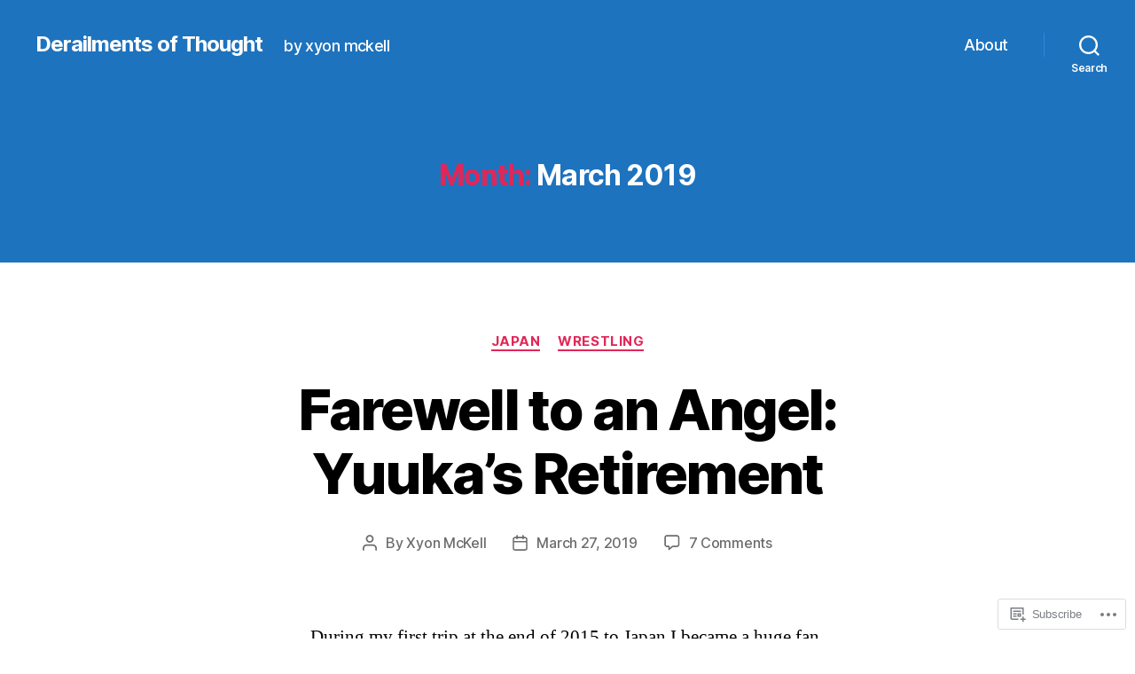

--- FILE ---
content_type: text/html; charset=UTF-8
request_url: https://derailmentsofthought.com/2019/03/
body_size: 55825
content:
<!DOCTYPE html>

<html class="no-js" lang="en">

	<head>

		<meta charset="UTF-8">
		<meta name="viewport" content="width=device-width, initial-scale=1.0">

		<link rel="profile" href="https://gmpg.org/xfn/11">

		<title>March 2019 &#8211; Derailments of Thought</title>
<meta name='robots' content='max-image-preview:large' />

<!-- Async WordPress.com Remote Login -->
<script id="wpcom_remote_login_js">
var wpcom_remote_login_extra_auth = '';
function wpcom_remote_login_remove_dom_node_id( element_id ) {
	var dom_node = document.getElementById( element_id );
	if ( dom_node ) { dom_node.parentNode.removeChild( dom_node ); }
}
function wpcom_remote_login_remove_dom_node_classes( class_name ) {
	var dom_nodes = document.querySelectorAll( '.' + class_name );
	for ( var i = 0; i < dom_nodes.length; i++ ) {
		dom_nodes[ i ].parentNode.removeChild( dom_nodes[ i ] );
	}
}
function wpcom_remote_login_final_cleanup() {
	wpcom_remote_login_remove_dom_node_classes( "wpcom_remote_login_msg" );
	wpcom_remote_login_remove_dom_node_id( "wpcom_remote_login_key" );
	wpcom_remote_login_remove_dom_node_id( "wpcom_remote_login_validate" );
	wpcom_remote_login_remove_dom_node_id( "wpcom_remote_login_js" );
	wpcom_remote_login_remove_dom_node_id( "wpcom_request_access_iframe" );
	wpcom_remote_login_remove_dom_node_id( "wpcom_request_access_styles" );
}

// Watch for messages back from the remote login
window.addEventListener( "message", function( e ) {
	if ( e.origin === "https://r-login.wordpress.com" ) {
		var data = {};
		try {
			data = JSON.parse( e.data );
		} catch( e ) {
			wpcom_remote_login_final_cleanup();
			return;
		}

		if ( data.msg === 'LOGIN' ) {
			// Clean up the login check iframe
			wpcom_remote_login_remove_dom_node_id( "wpcom_remote_login_key" );

			var id_regex = new RegExp( /^[0-9]+$/ );
			var token_regex = new RegExp( /^.*|.*|.*$/ );
			if (
				token_regex.test( data.token )
				&& id_regex.test( data.wpcomid )
			) {
				// We have everything we need to ask for a login
				var script = document.createElement( "script" );
				script.setAttribute( "id", "wpcom_remote_login_validate" );
				script.src = '/remote-login.php?wpcom_remote_login=validate'
					+ '&wpcomid=' + data.wpcomid
					+ '&token=' + encodeURIComponent( data.token )
					+ '&host=' + window.location.protocol
					+ '//' + window.location.hostname
					+ '&postid=39556'
					+ '&is_singular=';
				document.body.appendChild( script );
			}

			return;
		}

		// Safari ITP, not logged in, so redirect
		if ( data.msg === 'LOGIN-REDIRECT' ) {
			window.location = 'https://wordpress.com/log-in?redirect_to=' + window.location.href;
			return;
		}

		// Safari ITP, storage access failed, remove the request
		if ( data.msg === 'LOGIN-REMOVE' ) {
			var css_zap = 'html { -webkit-transition: margin-top 1s; transition: margin-top 1s; } /* 9001 */ html { margin-top: 0 !important; } * html body { margin-top: 0 !important; } @media screen and ( max-width: 782px ) { html { margin-top: 0 !important; } * html body { margin-top: 0 !important; } }';
			var style_zap = document.createElement( 'style' );
			style_zap.type = 'text/css';
			style_zap.appendChild( document.createTextNode( css_zap ) );
			document.body.appendChild( style_zap );

			var e = document.getElementById( 'wpcom_request_access_iframe' );
			e.parentNode.removeChild( e );

			document.cookie = 'wordpress_com_login_access=denied; path=/; max-age=31536000';

			return;
		}

		// Safari ITP
		if ( data.msg === 'REQUEST_ACCESS' ) {
			console.log( 'request access: safari' );

			// Check ITP iframe enable/disable knob
			if ( wpcom_remote_login_extra_auth !== 'safari_itp_iframe' ) {
				return;
			}

			// If we are in a "private window" there is no ITP.
			var private_window = false;
			try {
				var opendb = window.openDatabase( null, null, null, null );
			} catch( e ) {
				private_window = true;
			}

			if ( private_window ) {
				console.log( 'private window' );
				return;
			}

			var iframe = document.createElement( 'iframe' );
			iframe.id = 'wpcom_request_access_iframe';
			iframe.setAttribute( 'scrolling', 'no' );
			iframe.setAttribute( 'sandbox', 'allow-storage-access-by-user-activation allow-scripts allow-same-origin allow-top-navigation-by-user-activation' );
			iframe.src = 'https://r-login.wordpress.com/remote-login.php?wpcom_remote_login=request_access&origin=' + encodeURIComponent( data.origin ) + '&wpcomid=' + encodeURIComponent( data.wpcomid );

			var css = 'html { -webkit-transition: margin-top 1s; transition: margin-top 1s; } /* 9001 */ html { margin-top: 46px !important; } * html body { margin-top: 46px !important; } @media screen and ( max-width: 660px ) { html { margin-top: 71px !important; } * html body { margin-top: 71px !important; } #wpcom_request_access_iframe { display: block; height: 71px !important; } } #wpcom_request_access_iframe { border: 0px; height: 46px; position: fixed; top: 0; left: 0; width: 100%; min-width: 100%; z-index: 99999; background: #23282d; } ';

			var style = document.createElement( 'style' );
			style.type = 'text/css';
			style.id = 'wpcom_request_access_styles';
			style.appendChild( document.createTextNode( css ) );
			document.body.appendChild( style );

			document.body.appendChild( iframe );
		}

		if ( data.msg === 'DONE' ) {
			wpcom_remote_login_final_cleanup();
		}
	}
}, false );

// Inject the remote login iframe after the page has had a chance to load
// more critical resources
window.addEventListener( "DOMContentLoaded", function( e ) {
	var iframe = document.createElement( "iframe" );
	iframe.style.display = "none";
	iframe.setAttribute( "scrolling", "no" );
	iframe.setAttribute( "id", "wpcom_remote_login_key" );
	iframe.src = "https://r-login.wordpress.com/remote-login.php"
		+ "?wpcom_remote_login=key"
		+ "&origin=aHR0cHM6Ly9kZXJhaWxtZW50c29mdGhvdWdodC5jb20%3D"
		+ "&wpcomid=95924080"
		+ "&time=" + Math.floor( Date.now() / 1000 );
	document.body.appendChild( iframe );
}, false );
</script>
<link rel='dns-prefetch' href='//s0.wp.com' />
<link rel="alternate" type="application/rss+xml" title="Derailments of Thought &raquo; Feed" href="https://derailmentsofthought.com/feed/" />
<link rel="alternate" type="application/rss+xml" title="Derailments of Thought &raquo; Comments Feed" href="https://derailmentsofthought.com/comments/feed/" />
	<script type="text/javascript">
		/* <![CDATA[ */
		function addLoadEvent(func) {
			var oldonload = window.onload;
			if (typeof window.onload != 'function') {
				window.onload = func;
			} else {
				window.onload = function () {
					oldonload();
					func();
				}
			}
		}
		/* ]]> */
	</script>
	<style id='wp-emoji-styles-inline-css'>

	img.wp-smiley, img.emoji {
		display: inline !important;
		border: none !important;
		box-shadow: none !important;
		height: 1em !important;
		width: 1em !important;
		margin: 0 0.07em !important;
		vertical-align: -0.1em !important;
		background: none !important;
		padding: 0 !important;
	}
/*# sourceURL=wp-emoji-styles-inline-css */
</style>
<link crossorigin='anonymous' rel='stylesheet' id='all-css-2-1' href='/wp-content/plugins/gutenberg-core/v22.4.2/build/styles/block-library/style.min.css?m=1769608164i&cssminify=yes' type='text/css' media='all' />
<style id='wp-block-library-inline-css'>
.has-text-align-justify {
	text-align:justify;
}
.has-text-align-justify{text-align:justify;}

/*# sourceURL=wp-block-library-inline-css */
</style><style id='wp-block-group-inline-css'>
.wp-block-group{box-sizing:border-box}:where(.wp-block-group.wp-block-group-is-layout-constrained){position:relative}
/*# sourceURL=https://s0.wp.com/wp-content/plugins/gutenberg-core/v22.4.2/build/styles/block-library/group/style.min.css */
</style>
<style id='wp-block-spacer-inline-css'>
.wp-block-spacer{clear:both}
/*# sourceURL=https://s0.wp.com/wp-content/plugins/gutenberg-core/v22.4.2/build/styles/block-library/spacer/style.min.css */
</style>
<style id='wp-block-image-inline-css'>
.wp-block-image>a,.wp-block-image>figure>a{display:inline-block}.wp-block-image img{box-sizing:border-box;height:auto;max-width:100%;vertical-align:bottom}@media not (prefers-reduced-motion){.wp-block-image img.hide{visibility:hidden}.wp-block-image img.show{animation:show-content-image .4s}}.wp-block-image[style*=border-radius] img,.wp-block-image[style*=border-radius]>a{border-radius:inherit}.wp-block-image.has-custom-border img{box-sizing:border-box}.wp-block-image.aligncenter{text-align:center}.wp-block-image.alignfull>a,.wp-block-image.alignwide>a{width:100%}.wp-block-image.alignfull img,.wp-block-image.alignwide img{height:auto;width:100%}.wp-block-image .aligncenter,.wp-block-image .alignleft,.wp-block-image .alignright,.wp-block-image.aligncenter,.wp-block-image.alignleft,.wp-block-image.alignright{display:table}.wp-block-image .aligncenter>figcaption,.wp-block-image .alignleft>figcaption,.wp-block-image .alignright>figcaption,.wp-block-image.aligncenter>figcaption,.wp-block-image.alignleft>figcaption,.wp-block-image.alignright>figcaption{caption-side:bottom;display:table-caption}.wp-block-image .alignleft{float:left;margin:.5em 1em .5em 0}.wp-block-image .alignright{float:right;margin:.5em 0 .5em 1em}.wp-block-image .aligncenter{margin-left:auto;margin-right:auto}.wp-block-image :where(figcaption){margin-bottom:1em;margin-top:.5em}.wp-block-image.is-style-circle-mask img{border-radius:9999px}@supports ((-webkit-mask-image:none) or (mask-image:none)) or (-webkit-mask-image:none){.wp-block-image.is-style-circle-mask img{border-radius:0;-webkit-mask-image:url('data:image/svg+xml;utf8,<svg viewBox="0 0 100 100" xmlns="http://www.w3.org/2000/svg"><circle cx="50" cy="50" r="50"/></svg>');mask-image:url('data:image/svg+xml;utf8,<svg viewBox="0 0 100 100" xmlns="http://www.w3.org/2000/svg"><circle cx="50" cy="50" r="50"/></svg>');mask-mode:alpha;-webkit-mask-position:center;mask-position:center;-webkit-mask-repeat:no-repeat;mask-repeat:no-repeat;-webkit-mask-size:contain;mask-size:contain}}:root :where(.wp-block-image.is-style-rounded img,.wp-block-image .is-style-rounded img){border-radius:9999px}.wp-block-image figure{margin:0}.wp-lightbox-container{display:flex;flex-direction:column;position:relative}.wp-lightbox-container img{cursor:zoom-in}.wp-lightbox-container img:hover+button{opacity:1}.wp-lightbox-container button{align-items:center;backdrop-filter:blur(16px) saturate(180%);background-color:#5a5a5a40;border:none;border-radius:4px;cursor:zoom-in;display:flex;height:20px;justify-content:center;opacity:0;padding:0;position:absolute;right:16px;text-align:center;top:16px;width:20px;z-index:100}@media not (prefers-reduced-motion){.wp-lightbox-container button{transition:opacity .2s ease}}.wp-lightbox-container button:focus-visible{outline:3px auto #5a5a5a40;outline:3px auto -webkit-focus-ring-color;outline-offset:3px}.wp-lightbox-container button:hover{cursor:pointer;opacity:1}.wp-lightbox-container button:focus{opacity:1}.wp-lightbox-container button:focus,.wp-lightbox-container button:hover,.wp-lightbox-container button:not(:hover):not(:active):not(.has-background){background-color:#5a5a5a40;border:none}.wp-lightbox-overlay{box-sizing:border-box;cursor:zoom-out;height:100vh;left:0;overflow:hidden;position:fixed;top:0;visibility:hidden;width:100%;z-index:100000}.wp-lightbox-overlay .close-button{align-items:center;cursor:pointer;display:flex;justify-content:center;min-height:40px;min-width:40px;padding:0;position:absolute;right:calc(env(safe-area-inset-right) + 16px);top:calc(env(safe-area-inset-top) + 16px);z-index:5000000}.wp-lightbox-overlay .close-button:focus,.wp-lightbox-overlay .close-button:hover,.wp-lightbox-overlay .close-button:not(:hover):not(:active):not(.has-background){background:none;border:none}.wp-lightbox-overlay .lightbox-image-container{height:var(--wp--lightbox-container-height);left:50%;overflow:hidden;position:absolute;top:50%;transform:translate(-50%,-50%);transform-origin:top left;width:var(--wp--lightbox-container-width);z-index:9999999999}.wp-lightbox-overlay .wp-block-image{align-items:center;box-sizing:border-box;display:flex;height:100%;justify-content:center;margin:0;position:relative;transform-origin:0 0;width:100%;z-index:3000000}.wp-lightbox-overlay .wp-block-image img{height:var(--wp--lightbox-image-height);min-height:var(--wp--lightbox-image-height);min-width:var(--wp--lightbox-image-width);width:var(--wp--lightbox-image-width)}.wp-lightbox-overlay .wp-block-image figcaption{display:none}.wp-lightbox-overlay button{background:none;border:none}.wp-lightbox-overlay .scrim{background-color:#fff;height:100%;opacity:.9;position:absolute;width:100%;z-index:2000000}.wp-lightbox-overlay.active{visibility:visible}@media not (prefers-reduced-motion){.wp-lightbox-overlay.active{animation:turn-on-visibility .25s both}.wp-lightbox-overlay.active img{animation:turn-on-visibility .35s both}.wp-lightbox-overlay.show-closing-animation:not(.active){animation:turn-off-visibility .35s both}.wp-lightbox-overlay.show-closing-animation:not(.active) img{animation:turn-off-visibility .25s both}.wp-lightbox-overlay.zoom.active{animation:none;opacity:1;visibility:visible}.wp-lightbox-overlay.zoom.active .lightbox-image-container{animation:lightbox-zoom-in .4s}.wp-lightbox-overlay.zoom.active .lightbox-image-container img{animation:none}.wp-lightbox-overlay.zoom.active .scrim{animation:turn-on-visibility .4s forwards}.wp-lightbox-overlay.zoom.show-closing-animation:not(.active){animation:none}.wp-lightbox-overlay.zoom.show-closing-animation:not(.active) .lightbox-image-container{animation:lightbox-zoom-out .4s}.wp-lightbox-overlay.zoom.show-closing-animation:not(.active) .lightbox-image-container img{animation:none}.wp-lightbox-overlay.zoom.show-closing-animation:not(.active) .scrim{animation:turn-off-visibility .4s forwards}}@keyframes show-content-image{0%{visibility:hidden}99%{visibility:hidden}to{visibility:visible}}@keyframes turn-on-visibility{0%{opacity:0}to{opacity:1}}@keyframes turn-off-visibility{0%{opacity:1;visibility:visible}99%{opacity:0;visibility:visible}to{opacity:0;visibility:hidden}}@keyframes lightbox-zoom-in{0%{transform:translate(calc((-100vw + var(--wp--lightbox-scrollbar-width))/2 + var(--wp--lightbox-initial-left-position)),calc(-50vh + var(--wp--lightbox-initial-top-position))) scale(var(--wp--lightbox-scale))}to{transform:translate(-50%,-50%) scale(1)}}@keyframes lightbox-zoom-out{0%{transform:translate(-50%,-50%) scale(1);visibility:visible}99%{visibility:visible}to{transform:translate(calc((-100vw + var(--wp--lightbox-scrollbar-width))/2 + var(--wp--lightbox-initial-left-position)),calc(-50vh + var(--wp--lightbox-initial-top-position))) scale(var(--wp--lightbox-scale));visibility:hidden}}
/*# sourceURL=https://s0.wp.com/wp-content/plugins/gutenberg-core/v22.4.2/build/styles/block-library/image/style.min.css */
</style>
<style id='wp-block-paragraph-inline-css'>
.is-small-text{font-size:.875em}.is-regular-text{font-size:1em}.is-large-text{font-size:2.25em}.is-larger-text{font-size:3em}.has-drop-cap:not(:focus):first-letter{float:left;font-size:8.4em;font-style:normal;font-weight:100;line-height:.68;margin:.05em .1em 0 0;text-transform:uppercase}body.rtl .has-drop-cap:not(:focus):first-letter{float:none;margin-left:.1em}p.has-drop-cap.has-background{overflow:hidden}:root :where(p.has-background){padding:1.25em 2.375em}:where(p.has-text-color:not(.has-link-color)) a{color:inherit}p.has-text-align-left[style*="writing-mode:vertical-lr"],p.has-text-align-right[style*="writing-mode:vertical-rl"]{rotate:180deg}
/*# sourceURL=https://s0.wp.com/wp-content/plugins/gutenberg-core/v22.4.2/build/styles/block-library/paragraph/style.min.css */
</style>
<style id='global-styles-inline-css'>
:root{--wp--preset--aspect-ratio--square: 1;--wp--preset--aspect-ratio--4-3: 4/3;--wp--preset--aspect-ratio--3-4: 3/4;--wp--preset--aspect-ratio--3-2: 3/2;--wp--preset--aspect-ratio--2-3: 2/3;--wp--preset--aspect-ratio--16-9: 16/9;--wp--preset--aspect-ratio--9-16: 9/16;--wp--preset--color--black: #000000;--wp--preset--color--cyan-bluish-gray: #abb8c3;--wp--preset--color--white: #ffffff;--wp--preset--color--pale-pink: #f78da7;--wp--preset--color--vivid-red: #cf2e2e;--wp--preset--color--luminous-vivid-orange: #ff6900;--wp--preset--color--luminous-vivid-amber: #fcb900;--wp--preset--color--light-green-cyan: #7bdcb5;--wp--preset--color--vivid-green-cyan: #00d084;--wp--preset--color--pale-cyan-blue: #8ed1fc;--wp--preset--color--vivid-cyan-blue: #0693e3;--wp--preset--color--vivid-purple: #9b51e0;--wp--preset--color--accent: #e22658;--wp--preset--color--primary: #000000;--wp--preset--color--secondary: #6d6d6d;--wp--preset--color--subtle-background: #dbdbdb;--wp--preset--color--background: #ffffff;--wp--preset--gradient--vivid-cyan-blue-to-vivid-purple: linear-gradient(135deg,rgb(6,147,227) 0%,rgb(155,81,224) 100%);--wp--preset--gradient--light-green-cyan-to-vivid-green-cyan: linear-gradient(135deg,rgb(122,220,180) 0%,rgb(0,208,130) 100%);--wp--preset--gradient--luminous-vivid-amber-to-luminous-vivid-orange: linear-gradient(135deg,rgb(252,185,0) 0%,rgb(255,105,0) 100%);--wp--preset--gradient--luminous-vivid-orange-to-vivid-red: linear-gradient(135deg,rgb(255,105,0) 0%,rgb(207,46,46) 100%);--wp--preset--gradient--very-light-gray-to-cyan-bluish-gray: linear-gradient(135deg,rgb(238,238,238) 0%,rgb(169,184,195) 100%);--wp--preset--gradient--cool-to-warm-spectrum: linear-gradient(135deg,rgb(74,234,220) 0%,rgb(151,120,209) 20%,rgb(207,42,186) 40%,rgb(238,44,130) 60%,rgb(251,105,98) 80%,rgb(254,248,76) 100%);--wp--preset--gradient--blush-light-purple: linear-gradient(135deg,rgb(255,206,236) 0%,rgb(152,150,240) 100%);--wp--preset--gradient--blush-bordeaux: linear-gradient(135deg,rgb(254,205,165) 0%,rgb(254,45,45) 50%,rgb(107,0,62) 100%);--wp--preset--gradient--luminous-dusk: linear-gradient(135deg,rgb(255,203,112) 0%,rgb(199,81,192) 50%,rgb(65,88,208) 100%);--wp--preset--gradient--pale-ocean: linear-gradient(135deg,rgb(255,245,203) 0%,rgb(182,227,212) 50%,rgb(51,167,181) 100%);--wp--preset--gradient--electric-grass: linear-gradient(135deg,rgb(202,248,128) 0%,rgb(113,206,126) 100%);--wp--preset--gradient--midnight: linear-gradient(135deg,rgb(2,3,129) 0%,rgb(40,116,252) 100%);--wp--preset--font-size--small: 18px;--wp--preset--font-size--medium: 20px;--wp--preset--font-size--large: 26.25px;--wp--preset--font-size--x-large: 42px;--wp--preset--font-size--normal: 21px;--wp--preset--font-size--larger: 32px;--wp--preset--font-family--albert-sans: 'Albert Sans', sans-serif;--wp--preset--font-family--alegreya: Alegreya, serif;--wp--preset--font-family--arvo: Arvo, serif;--wp--preset--font-family--bodoni-moda: 'Bodoni Moda', serif;--wp--preset--font-family--bricolage-grotesque: 'Bricolage Grotesque', sans-serif;--wp--preset--font-family--cabin: Cabin, sans-serif;--wp--preset--font-family--chivo: Chivo, sans-serif;--wp--preset--font-family--commissioner: Commissioner, sans-serif;--wp--preset--font-family--cormorant: Cormorant, serif;--wp--preset--font-family--courier-prime: 'Courier Prime', monospace;--wp--preset--font-family--crimson-pro: 'Crimson Pro', serif;--wp--preset--font-family--dm-mono: 'DM Mono', monospace;--wp--preset--font-family--dm-sans: 'DM Sans', sans-serif;--wp--preset--font-family--dm-serif-display: 'DM Serif Display', serif;--wp--preset--font-family--domine: Domine, serif;--wp--preset--font-family--eb-garamond: 'EB Garamond', serif;--wp--preset--font-family--epilogue: Epilogue, sans-serif;--wp--preset--font-family--fahkwang: Fahkwang, sans-serif;--wp--preset--font-family--figtree: Figtree, sans-serif;--wp--preset--font-family--fira-sans: 'Fira Sans', sans-serif;--wp--preset--font-family--fjalla-one: 'Fjalla One', sans-serif;--wp--preset--font-family--fraunces: Fraunces, serif;--wp--preset--font-family--gabarito: Gabarito, system-ui;--wp--preset--font-family--ibm-plex-mono: 'IBM Plex Mono', monospace;--wp--preset--font-family--ibm-plex-sans: 'IBM Plex Sans', sans-serif;--wp--preset--font-family--ibarra-real-nova: 'Ibarra Real Nova', serif;--wp--preset--font-family--instrument-serif: 'Instrument Serif', serif;--wp--preset--font-family--inter: Inter, sans-serif;--wp--preset--font-family--josefin-sans: 'Josefin Sans', sans-serif;--wp--preset--font-family--jost: Jost, sans-serif;--wp--preset--font-family--libre-baskerville: 'Libre Baskerville', serif;--wp--preset--font-family--libre-franklin: 'Libre Franklin', sans-serif;--wp--preset--font-family--literata: Literata, serif;--wp--preset--font-family--lora: Lora, serif;--wp--preset--font-family--merriweather: Merriweather, serif;--wp--preset--font-family--montserrat: Montserrat, sans-serif;--wp--preset--font-family--newsreader: Newsreader, serif;--wp--preset--font-family--noto-sans-mono: 'Noto Sans Mono', sans-serif;--wp--preset--font-family--nunito: Nunito, sans-serif;--wp--preset--font-family--open-sans: 'Open Sans', sans-serif;--wp--preset--font-family--overpass: Overpass, sans-serif;--wp--preset--font-family--pt-serif: 'PT Serif', serif;--wp--preset--font-family--petrona: Petrona, serif;--wp--preset--font-family--piazzolla: Piazzolla, serif;--wp--preset--font-family--playfair-display: 'Playfair Display', serif;--wp--preset--font-family--plus-jakarta-sans: 'Plus Jakarta Sans', sans-serif;--wp--preset--font-family--poppins: Poppins, sans-serif;--wp--preset--font-family--raleway: Raleway, sans-serif;--wp--preset--font-family--roboto: Roboto, sans-serif;--wp--preset--font-family--roboto-slab: 'Roboto Slab', serif;--wp--preset--font-family--rubik: Rubik, sans-serif;--wp--preset--font-family--rufina: Rufina, serif;--wp--preset--font-family--sora: Sora, sans-serif;--wp--preset--font-family--source-sans-3: 'Source Sans 3', sans-serif;--wp--preset--font-family--source-serif-4: 'Source Serif 4', serif;--wp--preset--font-family--space-mono: 'Space Mono', monospace;--wp--preset--font-family--syne: Syne, sans-serif;--wp--preset--font-family--texturina: Texturina, serif;--wp--preset--font-family--urbanist: Urbanist, sans-serif;--wp--preset--font-family--work-sans: 'Work Sans', sans-serif;--wp--preset--spacing--20: 0.44rem;--wp--preset--spacing--30: 0.67rem;--wp--preset--spacing--40: 1rem;--wp--preset--spacing--50: 1.5rem;--wp--preset--spacing--60: 2.25rem;--wp--preset--spacing--70: 3.38rem;--wp--preset--spacing--80: 5.06rem;--wp--preset--shadow--natural: 6px 6px 9px rgba(0, 0, 0, 0.2);--wp--preset--shadow--deep: 12px 12px 50px rgba(0, 0, 0, 0.4);--wp--preset--shadow--sharp: 6px 6px 0px rgba(0, 0, 0, 0.2);--wp--preset--shadow--outlined: 6px 6px 0px -3px rgb(255, 255, 255), 6px 6px rgb(0, 0, 0);--wp--preset--shadow--crisp: 6px 6px 0px rgb(0, 0, 0);}:where(body) { margin: 0; }:where(.is-layout-flex){gap: 0.5em;}:where(.is-layout-grid){gap: 0.5em;}body .is-layout-flex{display: flex;}.is-layout-flex{flex-wrap: wrap;align-items: center;}.is-layout-flex > :is(*, div){margin: 0;}body .is-layout-grid{display: grid;}.is-layout-grid > :is(*, div){margin: 0;}body{padding-top: 0px;padding-right: 0px;padding-bottom: 0px;padding-left: 0px;}:root :where(.wp-element-button, .wp-block-button__link){background-color: #32373c;border-width: 0;color: #fff;font-family: inherit;font-size: inherit;font-style: inherit;font-weight: inherit;letter-spacing: inherit;line-height: inherit;padding-top: calc(0.667em + 2px);padding-right: calc(1.333em + 2px);padding-bottom: calc(0.667em + 2px);padding-left: calc(1.333em + 2px);text-decoration: none;text-transform: inherit;}.has-black-color{color: var(--wp--preset--color--black) !important;}.has-cyan-bluish-gray-color{color: var(--wp--preset--color--cyan-bluish-gray) !important;}.has-white-color{color: var(--wp--preset--color--white) !important;}.has-pale-pink-color{color: var(--wp--preset--color--pale-pink) !important;}.has-vivid-red-color{color: var(--wp--preset--color--vivid-red) !important;}.has-luminous-vivid-orange-color{color: var(--wp--preset--color--luminous-vivid-orange) !important;}.has-luminous-vivid-amber-color{color: var(--wp--preset--color--luminous-vivid-amber) !important;}.has-light-green-cyan-color{color: var(--wp--preset--color--light-green-cyan) !important;}.has-vivid-green-cyan-color{color: var(--wp--preset--color--vivid-green-cyan) !important;}.has-pale-cyan-blue-color{color: var(--wp--preset--color--pale-cyan-blue) !important;}.has-vivid-cyan-blue-color{color: var(--wp--preset--color--vivid-cyan-blue) !important;}.has-vivid-purple-color{color: var(--wp--preset--color--vivid-purple) !important;}.has-accent-color{color: var(--wp--preset--color--accent) !important;}.has-primary-color{color: var(--wp--preset--color--primary) !important;}.has-secondary-color{color: var(--wp--preset--color--secondary) !important;}.has-subtle-background-color{color: var(--wp--preset--color--subtle-background) !important;}.has-background-color{color: var(--wp--preset--color--background) !important;}.has-black-background-color{background-color: var(--wp--preset--color--black) !important;}.has-cyan-bluish-gray-background-color{background-color: var(--wp--preset--color--cyan-bluish-gray) !important;}.has-white-background-color{background-color: var(--wp--preset--color--white) !important;}.has-pale-pink-background-color{background-color: var(--wp--preset--color--pale-pink) !important;}.has-vivid-red-background-color{background-color: var(--wp--preset--color--vivid-red) !important;}.has-luminous-vivid-orange-background-color{background-color: var(--wp--preset--color--luminous-vivid-orange) !important;}.has-luminous-vivid-amber-background-color{background-color: var(--wp--preset--color--luminous-vivid-amber) !important;}.has-light-green-cyan-background-color{background-color: var(--wp--preset--color--light-green-cyan) !important;}.has-vivid-green-cyan-background-color{background-color: var(--wp--preset--color--vivid-green-cyan) !important;}.has-pale-cyan-blue-background-color{background-color: var(--wp--preset--color--pale-cyan-blue) !important;}.has-vivid-cyan-blue-background-color{background-color: var(--wp--preset--color--vivid-cyan-blue) !important;}.has-vivid-purple-background-color{background-color: var(--wp--preset--color--vivid-purple) !important;}.has-accent-background-color{background-color: var(--wp--preset--color--accent) !important;}.has-primary-background-color{background-color: var(--wp--preset--color--primary) !important;}.has-secondary-background-color{background-color: var(--wp--preset--color--secondary) !important;}.has-subtle-background-background-color{background-color: var(--wp--preset--color--subtle-background) !important;}.has-background-background-color{background-color: var(--wp--preset--color--background) !important;}.has-black-border-color{border-color: var(--wp--preset--color--black) !important;}.has-cyan-bluish-gray-border-color{border-color: var(--wp--preset--color--cyan-bluish-gray) !important;}.has-white-border-color{border-color: var(--wp--preset--color--white) !important;}.has-pale-pink-border-color{border-color: var(--wp--preset--color--pale-pink) !important;}.has-vivid-red-border-color{border-color: var(--wp--preset--color--vivid-red) !important;}.has-luminous-vivid-orange-border-color{border-color: var(--wp--preset--color--luminous-vivid-orange) !important;}.has-luminous-vivid-amber-border-color{border-color: var(--wp--preset--color--luminous-vivid-amber) !important;}.has-light-green-cyan-border-color{border-color: var(--wp--preset--color--light-green-cyan) !important;}.has-vivid-green-cyan-border-color{border-color: var(--wp--preset--color--vivid-green-cyan) !important;}.has-pale-cyan-blue-border-color{border-color: var(--wp--preset--color--pale-cyan-blue) !important;}.has-vivid-cyan-blue-border-color{border-color: var(--wp--preset--color--vivid-cyan-blue) !important;}.has-vivid-purple-border-color{border-color: var(--wp--preset--color--vivid-purple) !important;}.has-accent-border-color{border-color: var(--wp--preset--color--accent) !important;}.has-primary-border-color{border-color: var(--wp--preset--color--primary) !important;}.has-secondary-border-color{border-color: var(--wp--preset--color--secondary) !important;}.has-subtle-background-border-color{border-color: var(--wp--preset--color--subtle-background) !important;}.has-background-border-color{border-color: var(--wp--preset--color--background) !important;}.has-vivid-cyan-blue-to-vivid-purple-gradient-background{background: var(--wp--preset--gradient--vivid-cyan-blue-to-vivid-purple) !important;}.has-light-green-cyan-to-vivid-green-cyan-gradient-background{background: var(--wp--preset--gradient--light-green-cyan-to-vivid-green-cyan) !important;}.has-luminous-vivid-amber-to-luminous-vivid-orange-gradient-background{background: var(--wp--preset--gradient--luminous-vivid-amber-to-luminous-vivid-orange) !important;}.has-luminous-vivid-orange-to-vivid-red-gradient-background{background: var(--wp--preset--gradient--luminous-vivid-orange-to-vivid-red) !important;}.has-very-light-gray-to-cyan-bluish-gray-gradient-background{background: var(--wp--preset--gradient--very-light-gray-to-cyan-bluish-gray) !important;}.has-cool-to-warm-spectrum-gradient-background{background: var(--wp--preset--gradient--cool-to-warm-spectrum) !important;}.has-blush-light-purple-gradient-background{background: var(--wp--preset--gradient--blush-light-purple) !important;}.has-blush-bordeaux-gradient-background{background: var(--wp--preset--gradient--blush-bordeaux) !important;}.has-luminous-dusk-gradient-background{background: var(--wp--preset--gradient--luminous-dusk) !important;}.has-pale-ocean-gradient-background{background: var(--wp--preset--gradient--pale-ocean) !important;}.has-electric-grass-gradient-background{background: var(--wp--preset--gradient--electric-grass) !important;}.has-midnight-gradient-background{background: var(--wp--preset--gradient--midnight) !important;}.has-small-font-size{font-size: var(--wp--preset--font-size--small) !important;}.has-medium-font-size{font-size: var(--wp--preset--font-size--medium) !important;}.has-large-font-size{font-size: var(--wp--preset--font-size--large) !important;}.has-x-large-font-size{font-size: var(--wp--preset--font-size--x-large) !important;}.has-normal-font-size{font-size: var(--wp--preset--font-size--normal) !important;}.has-larger-font-size{font-size: var(--wp--preset--font-size--larger) !important;}.has-albert-sans-font-family{font-family: var(--wp--preset--font-family--albert-sans) !important;}.has-alegreya-font-family{font-family: var(--wp--preset--font-family--alegreya) !important;}.has-arvo-font-family{font-family: var(--wp--preset--font-family--arvo) !important;}.has-bodoni-moda-font-family{font-family: var(--wp--preset--font-family--bodoni-moda) !important;}.has-bricolage-grotesque-font-family{font-family: var(--wp--preset--font-family--bricolage-grotesque) !important;}.has-cabin-font-family{font-family: var(--wp--preset--font-family--cabin) !important;}.has-chivo-font-family{font-family: var(--wp--preset--font-family--chivo) !important;}.has-commissioner-font-family{font-family: var(--wp--preset--font-family--commissioner) !important;}.has-cormorant-font-family{font-family: var(--wp--preset--font-family--cormorant) !important;}.has-courier-prime-font-family{font-family: var(--wp--preset--font-family--courier-prime) !important;}.has-crimson-pro-font-family{font-family: var(--wp--preset--font-family--crimson-pro) !important;}.has-dm-mono-font-family{font-family: var(--wp--preset--font-family--dm-mono) !important;}.has-dm-sans-font-family{font-family: var(--wp--preset--font-family--dm-sans) !important;}.has-dm-serif-display-font-family{font-family: var(--wp--preset--font-family--dm-serif-display) !important;}.has-domine-font-family{font-family: var(--wp--preset--font-family--domine) !important;}.has-eb-garamond-font-family{font-family: var(--wp--preset--font-family--eb-garamond) !important;}.has-epilogue-font-family{font-family: var(--wp--preset--font-family--epilogue) !important;}.has-fahkwang-font-family{font-family: var(--wp--preset--font-family--fahkwang) !important;}.has-figtree-font-family{font-family: var(--wp--preset--font-family--figtree) !important;}.has-fira-sans-font-family{font-family: var(--wp--preset--font-family--fira-sans) !important;}.has-fjalla-one-font-family{font-family: var(--wp--preset--font-family--fjalla-one) !important;}.has-fraunces-font-family{font-family: var(--wp--preset--font-family--fraunces) !important;}.has-gabarito-font-family{font-family: var(--wp--preset--font-family--gabarito) !important;}.has-ibm-plex-mono-font-family{font-family: var(--wp--preset--font-family--ibm-plex-mono) !important;}.has-ibm-plex-sans-font-family{font-family: var(--wp--preset--font-family--ibm-plex-sans) !important;}.has-ibarra-real-nova-font-family{font-family: var(--wp--preset--font-family--ibarra-real-nova) !important;}.has-instrument-serif-font-family{font-family: var(--wp--preset--font-family--instrument-serif) !important;}.has-inter-font-family{font-family: var(--wp--preset--font-family--inter) !important;}.has-josefin-sans-font-family{font-family: var(--wp--preset--font-family--josefin-sans) !important;}.has-jost-font-family{font-family: var(--wp--preset--font-family--jost) !important;}.has-libre-baskerville-font-family{font-family: var(--wp--preset--font-family--libre-baskerville) !important;}.has-libre-franklin-font-family{font-family: var(--wp--preset--font-family--libre-franklin) !important;}.has-literata-font-family{font-family: var(--wp--preset--font-family--literata) !important;}.has-lora-font-family{font-family: var(--wp--preset--font-family--lora) !important;}.has-merriweather-font-family{font-family: var(--wp--preset--font-family--merriweather) !important;}.has-montserrat-font-family{font-family: var(--wp--preset--font-family--montserrat) !important;}.has-newsreader-font-family{font-family: var(--wp--preset--font-family--newsreader) !important;}.has-noto-sans-mono-font-family{font-family: var(--wp--preset--font-family--noto-sans-mono) !important;}.has-nunito-font-family{font-family: var(--wp--preset--font-family--nunito) !important;}.has-open-sans-font-family{font-family: var(--wp--preset--font-family--open-sans) !important;}.has-overpass-font-family{font-family: var(--wp--preset--font-family--overpass) !important;}.has-pt-serif-font-family{font-family: var(--wp--preset--font-family--pt-serif) !important;}.has-petrona-font-family{font-family: var(--wp--preset--font-family--petrona) !important;}.has-piazzolla-font-family{font-family: var(--wp--preset--font-family--piazzolla) !important;}.has-playfair-display-font-family{font-family: var(--wp--preset--font-family--playfair-display) !important;}.has-plus-jakarta-sans-font-family{font-family: var(--wp--preset--font-family--plus-jakarta-sans) !important;}.has-poppins-font-family{font-family: var(--wp--preset--font-family--poppins) !important;}.has-raleway-font-family{font-family: var(--wp--preset--font-family--raleway) !important;}.has-roboto-font-family{font-family: var(--wp--preset--font-family--roboto) !important;}.has-roboto-slab-font-family{font-family: var(--wp--preset--font-family--roboto-slab) !important;}.has-rubik-font-family{font-family: var(--wp--preset--font-family--rubik) !important;}.has-rufina-font-family{font-family: var(--wp--preset--font-family--rufina) !important;}.has-sora-font-family{font-family: var(--wp--preset--font-family--sora) !important;}.has-source-sans-3-font-family{font-family: var(--wp--preset--font-family--source-sans-3) !important;}.has-source-serif-4-font-family{font-family: var(--wp--preset--font-family--source-serif-4) !important;}.has-space-mono-font-family{font-family: var(--wp--preset--font-family--space-mono) !important;}.has-syne-font-family{font-family: var(--wp--preset--font-family--syne) !important;}.has-texturina-font-family{font-family: var(--wp--preset--font-family--texturina) !important;}.has-urbanist-font-family{font-family: var(--wp--preset--font-family--urbanist) !important;}.has-work-sans-font-family{font-family: var(--wp--preset--font-family--work-sans) !important;}
/*# sourceURL=global-styles-inline-css */
</style>

<style id='classic-theme-styles-inline-css'>
.wp-block-button__link{background-color:#32373c;border-radius:9999px;box-shadow:none;color:#fff;font-size:1.125em;padding:calc(.667em + 2px) calc(1.333em + 2px);text-decoration:none}.wp-block-file__button{background:#32373c;color:#fff}.wp-block-accordion-heading{margin:0}.wp-block-accordion-heading__toggle{background-color:inherit!important;color:inherit!important}.wp-block-accordion-heading__toggle:not(:focus-visible){outline:none}.wp-block-accordion-heading__toggle:focus,.wp-block-accordion-heading__toggle:hover{background-color:inherit!important;border:none;box-shadow:none;color:inherit;padding:var(--wp--preset--spacing--20,1em) 0;text-decoration:none}.wp-block-accordion-heading__toggle:focus-visible{outline:auto;outline-offset:0}
/*# sourceURL=/wp-content/plugins/gutenberg-core/v22.4.2/build/styles/block-library/classic.min.css */
</style>
<link crossorigin='anonymous' rel='stylesheet' id='all-css-4-1' href='/_static/??-eJx9j1sOgkAMRTdkpwEU+TGuhUfF0RmY0I7I7q0hqInKT9PcnNMHjgHqvhPqBIOLre0Y675yfX1lTE1SmATY+uAIBrqZLTaW5UUAy+TI1Mwb/BjkI7xnDaS5D6U8CU+NLcmRV2xNG23TkqjOSw9C93Ul6BqoqjAQM2j1NnqQs+7iL2+OMcQKZdRgmiv+/ucfXTIvR54UBav48LSP/pDs811WFGmWXx67c4UT&cssminify=yes' type='text/css' media='all' />
<style id='twentytwenty-style-inline-css'>
.color-accent,.color-accent-hover:hover,.color-accent-hover:focus,:root .has-accent-color,.has-drop-cap:not(:focus):first-letter,.wp-block-button.is-style-outline,a { color: #e22658; }blockquote,.border-color-accent,.border-color-accent-hover:hover,.border-color-accent-hover:focus { border-color: #e22658; }button,.button,.faux-button,.wp-block-button__link,.wp-block-file .wp-block-file__button,input[type="button"],input[type="reset"],input[type="submit"],.bg-accent,.bg-accent-hover:hover,.bg-accent-hover:focus,:root .has-accent-background-color,.comment-reply-link { background-color: #e22658; }.fill-children-accent,.fill-children-accent * { fill: #e22658; }:root .has-background-color,button,.button,.faux-button,.wp-block-button__link,.wp-block-file__button,input[type="button"],input[type="reset"],input[type="submit"],.wp-block-button,.comment-reply-link,.has-background.has-primary-background-color:not(.has-text-color),.has-background.has-primary-background-color *:not(.has-text-color),.has-background.has-accent-background-color:not(.has-text-color),.has-background.has-accent-background-color *:not(.has-text-color) { color: #ffffff; }:root .has-background-background-color { background-color: #ffffff; }body,.entry-title a,:root .has-primary-color { color: #000000; }:root .has-primary-background-color { background-color: #000000; }cite,figcaption,.wp-caption-text,.post-meta,.entry-content .wp-block-archives li,.entry-content .wp-block-categories li,.entry-content .wp-block-latest-posts li,.wp-block-latest-comments__comment-date,.wp-block-latest-posts__post-date,.wp-block-embed figcaption,.wp-block-image figcaption,.wp-block-pullquote cite,.comment-metadata,.comment-respond .comment-notes,.comment-respond .logged-in-as,.pagination .dots,.entry-content hr:not(.has-background),hr.styled-separator,:root .has-secondary-color { color: #6d6d6d; }:root .has-secondary-background-color { background-color: #6d6d6d; }pre,fieldset,input,textarea,table,table *,hr { border-color: #dbdbdb; }caption,code,code,kbd,samp,.wp-block-table.is-style-stripes tbody tr:nth-child(odd),:root .has-subtle-background-background-color { background-color: #dbdbdb; }.wp-block-table.is-style-stripes { border-bottom-color: #dbdbdb; }.wp-block-latest-posts.is-grid li { border-top-color: #dbdbdb; }:root .has-subtle-background-color { color: #dbdbdb; }body:not(.overlay-header) .primary-menu > li > a,body:not(.overlay-header) .primary-menu > li > .icon,.modal-menu a,.footer-menu a, .footer-widgets a:where(:not(.wp-block-button__link)),#site-footer .wp-block-button.is-style-outline,.wp-block-pullquote:before,.singular:not(.overlay-header) .entry-header a,.archive-header a,.header-footer-group .color-accent,.header-footer-group .color-accent-hover:hover { color: #fcf2f4; }.social-icons a,#site-footer button:not(.toggle),#site-footer .button,#site-footer .faux-button,#site-footer .wp-block-button__link,#site-footer .wp-block-file__button,#site-footer input[type="button"],#site-footer input[type="reset"],#site-footer input[type="submit"] { background-color: #fcf2f4; }.social-icons a,body:not(.overlay-header) .primary-menu ul,.header-footer-group button,.header-footer-group .button,.header-footer-group .faux-button,.header-footer-group .wp-block-button:not(.is-style-outline) .wp-block-button__link,.header-footer-group .wp-block-file__button,.header-footer-group input[type="button"],.header-footer-group input[type="reset"],.header-footer-group input[type="submit"] { color: #1e73be; }#site-header,.footer-nav-widgets-wrapper,#site-footer,.menu-modal,.menu-modal-inner,.search-modal-inner,.archive-header,.singular .entry-header,.singular .featured-media:before,.wp-block-pullquote:before { background-color: #1e73be; }.header-footer-group,body:not(.overlay-header) #site-header .toggle,.menu-modal .toggle { color: #ffffff; }body:not(.overlay-header) .primary-menu ul { background-color: #ffffff; }body:not(.overlay-header) .primary-menu > li > ul:after { border-bottom-color: #ffffff; }body:not(.overlay-header) .primary-menu ul ul:after { border-left-color: #ffffff; }.site-description,body:not(.overlay-header) .toggle-inner .toggle-text,.widget .post-date,.widget .rss-date,.widget_archive li,.widget_categories li,.widget cite,.widget_pages li,.widget_meta li,.widget_nav_menu li,.powered-by-wordpress,.footer-credits .privacy-policy,.to-the-top,.singular .entry-header .post-meta,.singular:not(.overlay-header) .entry-header .post-meta a { color: #ffffff; }.header-footer-group pre,.header-footer-group fieldset,.header-footer-group input,.header-footer-group textarea,.header-footer-group table,.header-footer-group table *,.footer-nav-widgets-wrapper,#site-footer,.menu-modal nav *,.footer-widgets-outer-wrapper,.footer-top { border-color: #2a8adf; }.header-footer-group table caption,body:not(.overlay-header) .header-inner .toggle-wrapper::before { background-color: #2a8adf; }
/*# sourceURL=twentytwenty-style-inline-css */
</style>
<link crossorigin='anonymous' rel='stylesheet' id='print-css-5-1' href='/wp-content/themes/pub/twentytwenty/print.css?m=1732786075i&cssminify=yes' type='text/css' media='print' />
<link crossorigin='anonymous' rel='stylesheet' id='all-css-6-1' href='/_static/??-eJx9jt0KwjAMhV/IGtTN4YX4LF2NtTNtypIy9vbWn4sNwZtwDnzfITBl4zgpJoVYTKbiQxIYULN1j28HKQkiXwuhgN4xolFmEnAcs1XQqerz526dyAYWq29eIJd+xUFIDkRnQjPluvPjLb4ZsSf2NXqo1KL+kzyyIXZWA6dVMTeyYXypl3jede1h352OTTs8AfMNZMw=&cssminify=yes' type='text/css' media='all' />
<style id='jetpack-global-styles-frontend-style-inline-css'>
:root { --font-headings: unset; --font-base: unset; --font-headings-default: -apple-system,BlinkMacSystemFont,"Segoe UI",Roboto,Oxygen-Sans,Ubuntu,Cantarell,"Helvetica Neue",sans-serif; --font-base-default: -apple-system,BlinkMacSystemFont,"Segoe UI",Roboto,Oxygen-Sans,Ubuntu,Cantarell,"Helvetica Neue",sans-serif;}
/*# sourceURL=jetpack-global-styles-frontend-style-inline-css */
</style>
<link crossorigin='anonymous' rel='stylesheet' id='all-css-8-1' href='/wp-content/themes/h4/global.css?m=1420737423i&cssminify=yes' type='text/css' media='all' />
<script id="jetpack-mu-wpcom-settings-js-before">
var JETPACK_MU_WPCOM_SETTINGS = {"assetsUrl":"https://s0.wp.com/wp-content/mu-plugins/jetpack-mu-wpcom-plugin/sun/jetpack_vendor/automattic/jetpack-mu-wpcom/src/build/"};
//# sourceURL=jetpack-mu-wpcom-settings-js-before
</script>
<script crossorigin='anonymous' type='text/javascript'  src='/wp-content/js/rlt-proxy.js?m=1720530689i'></script>
<script id="rlt-proxy-js-after">
	rltInitialize( {"token":null,"iframeOrigins":["https:\/\/widgets.wp.com"]} );
//# sourceURL=rlt-proxy-js-after
</script>
<script crossorigin='anonymous' src="https://s0.wp.com/wp-content/themes/pub/twentytwenty/assets/js/index.js?m=1765388236i&amp;ver=3.0-wpcom" id="twentytwenty-js-js" defer data-wp-strategy="defer"></script>
<script id="wpcom-actionbar-placeholder-js-extra">
var actionbardata = {"siteID":"95924080","postID":"0","siteURL":"https://derailmentsofthought.com","xhrURL":"https://derailmentsofthought.com/wp-admin/admin-ajax.php","nonce":"25beab2906","isLoggedIn":"","statusMessage":"","subsEmailDefault":"instantly","proxyScriptUrl":"https://s0.wp.com/wp-content/js/wpcom-proxy-request.js?m=1513050504i&amp;ver=20211021","i18n":{"followedText":"New posts from this site will now appear in your \u003Ca href=\"https://wordpress.com/reader\"\u003EReader\u003C/a\u003E","foldBar":"Collapse this bar","unfoldBar":"Expand this bar","shortLinkCopied":"Shortlink copied to clipboard."}};
//# sourceURL=wpcom-actionbar-placeholder-js-extra
</script>
<link rel="EditURI" type="application/rsd+xml" title="RSD" href="https://derailmentsofthought.wordpress.com/xmlrpc.php?rsd" />
<meta name="generator" content="WordPress.com" />

<!-- Jetpack Open Graph Tags -->
<meta property="og:type" content="website" />
<meta property="og:title" content="March 2019 &#8211; Derailments of Thought" />
<meta property="og:site_name" content="Derailments of Thought" />
<meta property="og:image" content="https://s0.wp.com/i/blank.jpg?m=1383295312i" />
<meta property="og:image:width" content="200" />
<meta property="og:image:height" content="200" />
<meta property="og:image:alt" content="" />
<meta property="og:locale" content="en_US" />

<!-- End Jetpack Open Graph Tags -->
<link rel="shortcut icon" type="image/x-icon" href="https://s0.wp.com/i/favicon.ico?m=1713425267i" sizes="16x16 24x24 32x32 48x48" />
<link rel="icon" type="image/x-icon" href="https://s0.wp.com/i/favicon.ico?m=1713425267i" sizes="16x16 24x24 32x32 48x48" />
<link rel="apple-touch-icon" href="https://s0.wp.com/i/webclip.png?m=1713868326i" />
<link rel='openid.server' href='https://derailmentsofthought.com/?openidserver=1' />
<link rel='openid.delegate' href='https://derailmentsofthought.com/' />
<link rel="search" type="application/opensearchdescription+xml" href="https://derailmentsofthought.com/osd.xml" title="Derailments of Thought" />
<link rel="search" type="application/opensearchdescription+xml" href="https://s1.wp.com/opensearch.xml" title="WordPress.com" />
<meta name="theme-color" content="#ffffff" />
<script>
document.documentElement.className = document.documentElement.className.replace( 'no-js', 'js' );
//# sourceURL=twentytwenty_no_js_class
</script>
<style>.recentcomments a{display:inline !important;padding:0 !important;margin:0 !important;}</style>		<style type="text/css">
			.recentcomments a {
				display: inline !important;
				padding: 0 !important;
				margin: 0 !important;
			}

			table.recentcommentsavatartop img.avatar, table.recentcommentsavatarend img.avatar {
				border: 0px;
				margin: 0;
			}

			table.recentcommentsavatartop a, table.recentcommentsavatarend a {
				border: 0px !important;
				background-color: transparent !important;
			}

			td.recentcommentsavatarend, td.recentcommentsavatartop {
				padding: 0px 0px 1px 0px;
				margin: 0px;
			}

			td.recentcommentstextend {
				border: none !important;
				padding: 0px 0px 2px 10px;
			}

			.rtl td.recentcommentstextend {
				padding: 0px 10px 2px 0px;
			}

			td.recentcommentstexttop {
				border: none;
				padding: 0px 0px 0px 10px;
			}

			.rtl td.recentcommentstexttop {
				padding: 0px 10px 0px 0px;
			}
		</style>
		<meta name="description" content="8 posts published by Xyon McKell during March 2019" />
<style id="custom-background-css">
body.custom-background { background-color: #ffffff; }
</style>
	
	<link crossorigin='anonymous' rel='stylesheet' id='all-css-0-3' href='/_static/??-eJydzNEKwjAMheEXsoapc+xCfBSpWRjd0rQ0DWNvL8LmpYiX/+HwwZIdJqkkFaK5zDYGUZioZo/z1qAm8AiC8OSEs4IuIVM5ouoBfgZiGoxJAX1JpsSfzz786dXANLjRM1NZv9Xbv8db07XnU9dfL+30AlHOX2M=&cssminify=yes' type='text/css' media='all' />
<style id='jetpack-block-tiled-gallery-inline-css'>
.wp-block-jetpack-tiled-gallery .is-style-circle .tiled-gallery__item img,.wp-block-jetpack-tiled-gallery.is-style-circle .tiled-gallery__item img{border-radius:50%}.wp-block-jetpack-tiled-gallery .is-style-circle .tiled-gallery__row,.wp-block-jetpack-tiled-gallery .is-style-square .tiled-gallery__row,.wp-block-jetpack-tiled-gallery.is-style-circle .tiled-gallery__row,.wp-block-jetpack-tiled-gallery.is-style-square .tiled-gallery__row{flex-grow:1;width:100%}.wp-block-jetpack-tiled-gallery .is-style-circle .tiled-gallery__row.columns-1 .tiled-gallery__col,.wp-block-jetpack-tiled-gallery .is-style-square .tiled-gallery__row.columns-1 .tiled-gallery__col,.wp-block-jetpack-tiled-gallery.is-style-circle .tiled-gallery__row.columns-1 .tiled-gallery__col,.wp-block-jetpack-tiled-gallery.is-style-square .tiled-gallery__row.columns-1 .tiled-gallery__col{width:100%}.wp-block-jetpack-tiled-gallery .is-style-circle .tiled-gallery__row.columns-2 .tiled-gallery__col,.wp-block-jetpack-tiled-gallery .is-style-square .tiled-gallery__row.columns-2 .tiled-gallery__col,.wp-block-jetpack-tiled-gallery.is-style-circle .tiled-gallery__row.columns-2 .tiled-gallery__col,.wp-block-jetpack-tiled-gallery.is-style-square .tiled-gallery__row.columns-2 .tiled-gallery__col{width:calc(50% - 2px)}.wp-block-jetpack-tiled-gallery .is-style-circle .tiled-gallery__row.columns-3 .tiled-gallery__col,.wp-block-jetpack-tiled-gallery .is-style-square .tiled-gallery__row.columns-3 .tiled-gallery__col,.wp-block-jetpack-tiled-gallery.is-style-circle .tiled-gallery__row.columns-3 .tiled-gallery__col,.wp-block-jetpack-tiled-gallery.is-style-square .tiled-gallery__row.columns-3 .tiled-gallery__col{width:calc(33.33333% - 2.66667px)}.wp-block-jetpack-tiled-gallery .is-style-circle .tiled-gallery__row.columns-4 .tiled-gallery__col,.wp-block-jetpack-tiled-gallery .is-style-square .tiled-gallery__row.columns-4 .tiled-gallery__col,.wp-block-jetpack-tiled-gallery.is-style-circle .tiled-gallery__row.columns-4 .tiled-gallery__col,.wp-block-jetpack-tiled-gallery.is-style-square .tiled-gallery__row.columns-4 .tiled-gallery__col{width:calc(25% - 3px)}.wp-block-jetpack-tiled-gallery .is-style-circle .tiled-gallery__row.columns-5 .tiled-gallery__col,.wp-block-jetpack-tiled-gallery .is-style-square .tiled-gallery__row.columns-5 .tiled-gallery__col,.wp-block-jetpack-tiled-gallery.is-style-circle .tiled-gallery__row.columns-5 .tiled-gallery__col,.wp-block-jetpack-tiled-gallery.is-style-square .tiled-gallery__row.columns-5 .tiled-gallery__col{width:calc(20% - 3.2px)}.wp-block-jetpack-tiled-gallery .is-style-circle .tiled-gallery__row.columns-6 .tiled-gallery__col,.wp-block-jetpack-tiled-gallery .is-style-square .tiled-gallery__row.columns-6 .tiled-gallery__col,.wp-block-jetpack-tiled-gallery.is-style-circle .tiled-gallery__row.columns-6 .tiled-gallery__col,.wp-block-jetpack-tiled-gallery.is-style-square .tiled-gallery__row.columns-6 .tiled-gallery__col{width:calc(16.66667% - 3.33333px)}.wp-block-jetpack-tiled-gallery .is-style-circle .tiled-gallery__row.columns-7 .tiled-gallery__col,.wp-block-jetpack-tiled-gallery .is-style-square .tiled-gallery__row.columns-7 .tiled-gallery__col,.wp-block-jetpack-tiled-gallery.is-style-circle .tiled-gallery__row.columns-7 .tiled-gallery__col,.wp-block-jetpack-tiled-gallery.is-style-square .tiled-gallery__row.columns-7 .tiled-gallery__col{width:calc(14.28571% - 3.42857px)}.wp-block-jetpack-tiled-gallery .is-style-circle .tiled-gallery__row.columns-8 .tiled-gallery__col,.wp-block-jetpack-tiled-gallery .is-style-square .tiled-gallery__row.columns-8 .tiled-gallery__col,.wp-block-jetpack-tiled-gallery.is-style-circle .tiled-gallery__row.columns-8 .tiled-gallery__col,.wp-block-jetpack-tiled-gallery.is-style-square .tiled-gallery__row.columns-8 .tiled-gallery__col{width:calc(12.5% - 3.5px)}.wp-block-jetpack-tiled-gallery .is-style-circle .tiled-gallery__row.columns-9 .tiled-gallery__col,.wp-block-jetpack-tiled-gallery .is-style-square .tiled-gallery__row.columns-9 .tiled-gallery__col,.wp-block-jetpack-tiled-gallery.is-style-circle .tiled-gallery__row.columns-9 .tiled-gallery__col,.wp-block-jetpack-tiled-gallery.is-style-square .tiled-gallery__row.columns-9 .tiled-gallery__col{width:calc(11.11111% - 3.55556px)}.wp-block-jetpack-tiled-gallery .is-style-circle .tiled-gallery__row.columns-10 .tiled-gallery__col,.wp-block-jetpack-tiled-gallery .is-style-square .tiled-gallery__row.columns-10 .tiled-gallery__col,.wp-block-jetpack-tiled-gallery.is-style-circle .tiled-gallery__row.columns-10 .tiled-gallery__col,.wp-block-jetpack-tiled-gallery.is-style-square .tiled-gallery__row.columns-10 .tiled-gallery__col{width:calc(10% - 3.6px)}.wp-block-jetpack-tiled-gallery .is-style-circle .tiled-gallery__row.columns-11 .tiled-gallery__col,.wp-block-jetpack-tiled-gallery .is-style-square .tiled-gallery__row.columns-11 .tiled-gallery__col,.wp-block-jetpack-tiled-gallery.is-style-circle .tiled-gallery__row.columns-11 .tiled-gallery__col,.wp-block-jetpack-tiled-gallery.is-style-square .tiled-gallery__row.columns-11 .tiled-gallery__col{width:calc(9.09091% - 3.63636px)}.wp-block-jetpack-tiled-gallery .is-style-circle .tiled-gallery__row.columns-12 .tiled-gallery__col,.wp-block-jetpack-tiled-gallery .is-style-square .tiled-gallery__row.columns-12 .tiled-gallery__col,.wp-block-jetpack-tiled-gallery.is-style-circle .tiled-gallery__row.columns-12 .tiled-gallery__col,.wp-block-jetpack-tiled-gallery.is-style-square .tiled-gallery__row.columns-12 .tiled-gallery__col{width:calc(8.33333% - 3.66667px)}.wp-block-jetpack-tiled-gallery .is-style-circle .tiled-gallery__row.columns-13 .tiled-gallery__col,.wp-block-jetpack-tiled-gallery .is-style-square .tiled-gallery__row.columns-13 .tiled-gallery__col,.wp-block-jetpack-tiled-gallery.is-style-circle .tiled-gallery__row.columns-13 .tiled-gallery__col,.wp-block-jetpack-tiled-gallery.is-style-square .tiled-gallery__row.columns-13 .tiled-gallery__col{width:calc(7.69231% - 3.69231px)}.wp-block-jetpack-tiled-gallery .is-style-circle .tiled-gallery__row.columns-14 .tiled-gallery__col,.wp-block-jetpack-tiled-gallery .is-style-square .tiled-gallery__row.columns-14 .tiled-gallery__col,.wp-block-jetpack-tiled-gallery.is-style-circle .tiled-gallery__row.columns-14 .tiled-gallery__col,.wp-block-jetpack-tiled-gallery.is-style-square .tiled-gallery__row.columns-14 .tiled-gallery__col{width:calc(7.14286% - 3.71429px)}.wp-block-jetpack-tiled-gallery .is-style-circle .tiled-gallery__row.columns-15 .tiled-gallery__col,.wp-block-jetpack-tiled-gallery .is-style-square .tiled-gallery__row.columns-15 .tiled-gallery__col,.wp-block-jetpack-tiled-gallery.is-style-circle .tiled-gallery__row.columns-15 .tiled-gallery__col,.wp-block-jetpack-tiled-gallery.is-style-square .tiled-gallery__row.columns-15 .tiled-gallery__col{width:calc(6.66667% - 3.73333px)}.wp-block-jetpack-tiled-gallery .is-style-circle .tiled-gallery__row.columns-16 .tiled-gallery__col,.wp-block-jetpack-tiled-gallery .is-style-square .tiled-gallery__row.columns-16 .tiled-gallery__col,.wp-block-jetpack-tiled-gallery.is-style-circle .tiled-gallery__row.columns-16 .tiled-gallery__col,.wp-block-jetpack-tiled-gallery.is-style-square .tiled-gallery__row.columns-16 .tiled-gallery__col{width:calc(6.25% - 3.75px)}.wp-block-jetpack-tiled-gallery .is-style-circle .tiled-gallery__row.columns-17 .tiled-gallery__col,.wp-block-jetpack-tiled-gallery .is-style-square .tiled-gallery__row.columns-17 .tiled-gallery__col,.wp-block-jetpack-tiled-gallery.is-style-circle .tiled-gallery__row.columns-17 .tiled-gallery__col,.wp-block-jetpack-tiled-gallery.is-style-square .tiled-gallery__row.columns-17 .tiled-gallery__col{width:calc(5.88235% - 3.76471px)}.wp-block-jetpack-tiled-gallery .is-style-circle .tiled-gallery__row.columns-18 .tiled-gallery__col,.wp-block-jetpack-tiled-gallery .is-style-square .tiled-gallery__row.columns-18 .tiled-gallery__col,.wp-block-jetpack-tiled-gallery.is-style-circle .tiled-gallery__row.columns-18 .tiled-gallery__col,.wp-block-jetpack-tiled-gallery.is-style-square .tiled-gallery__row.columns-18 .tiled-gallery__col{width:calc(5.55556% - 3.77778px)}.wp-block-jetpack-tiled-gallery .is-style-circle .tiled-gallery__row.columns-19 .tiled-gallery__col,.wp-block-jetpack-tiled-gallery .is-style-square .tiled-gallery__row.columns-19 .tiled-gallery__col,.wp-block-jetpack-tiled-gallery.is-style-circle .tiled-gallery__row.columns-19 .tiled-gallery__col,.wp-block-jetpack-tiled-gallery.is-style-square .tiled-gallery__row.columns-19 .tiled-gallery__col{width:calc(5.26316% - 3.78947px)}.wp-block-jetpack-tiled-gallery .is-style-circle .tiled-gallery__row.columns-20 .tiled-gallery__col,.wp-block-jetpack-tiled-gallery .is-style-square .tiled-gallery__row.columns-20 .tiled-gallery__col,.wp-block-jetpack-tiled-gallery.is-style-circle .tiled-gallery__row.columns-20 .tiled-gallery__col,.wp-block-jetpack-tiled-gallery.is-style-square .tiled-gallery__row.columns-20 .tiled-gallery__col{width:calc(5% - 3.8px)}.wp-block-jetpack-tiled-gallery .is-style-circle .tiled-gallery__item img,.wp-block-jetpack-tiled-gallery .is-style-square .tiled-gallery__item img,.wp-block-jetpack-tiled-gallery.is-style-circle .tiled-gallery__item img,.wp-block-jetpack-tiled-gallery.is-style-square .tiled-gallery__item img{aspect-ratio:1}.wp-block-jetpack-tiled-gallery .is-style-columns .tiled-gallery__item,.wp-block-jetpack-tiled-gallery .is-style-rectangular .tiled-gallery__item,.wp-block-jetpack-tiled-gallery.is-style-columns .tiled-gallery__item,.wp-block-jetpack-tiled-gallery.is-style-rectangular .tiled-gallery__item{display:flex}.wp-block-jetpack-tiled-gallery .has-rounded-corners-1 .tiled-gallery__item img{border-radius:1px}.wp-block-jetpack-tiled-gallery .has-rounded-corners-2 .tiled-gallery__item img{border-radius:2px}.wp-block-jetpack-tiled-gallery .has-rounded-corners-3 .tiled-gallery__item img{border-radius:3px}.wp-block-jetpack-tiled-gallery .has-rounded-corners-4 .tiled-gallery__item img{border-radius:4px}.wp-block-jetpack-tiled-gallery .has-rounded-corners-5 .tiled-gallery__item img{border-radius:5px}.wp-block-jetpack-tiled-gallery .has-rounded-corners-6 .tiled-gallery__item img{border-radius:6px}.wp-block-jetpack-tiled-gallery .has-rounded-corners-7 .tiled-gallery__item img{border-radius:7px}.wp-block-jetpack-tiled-gallery .has-rounded-corners-8 .tiled-gallery__item img{border-radius:8px}.wp-block-jetpack-tiled-gallery .has-rounded-corners-9 .tiled-gallery__item img{border-radius:9px}.wp-block-jetpack-tiled-gallery .has-rounded-corners-10 .tiled-gallery__item img{border-radius:10px}.wp-block-jetpack-tiled-gallery .has-rounded-corners-11 .tiled-gallery__item img{border-radius:11px}.wp-block-jetpack-tiled-gallery .has-rounded-corners-12 .tiled-gallery__item img{border-radius:12px}.wp-block-jetpack-tiled-gallery .has-rounded-corners-13 .tiled-gallery__item img{border-radius:13px}.wp-block-jetpack-tiled-gallery .has-rounded-corners-14 .tiled-gallery__item img{border-radius:14px}.wp-block-jetpack-tiled-gallery .has-rounded-corners-15 .tiled-gallery__item img{border-radius:15px}.wp-block-jetpack-tiled-gallery .has-rounded-corners-16 .tiled-gallery__item img{border-radius:16px}.wp-block-jetpack-tiled-gallery .has-rounded-corners-17 .tiled-gallery__item img{border-radius:17px}.wp-block-jetpack-tiled-gallery .has-rounded-corners-18 .tiled-gallery__item img{border-radius:18px}.wp-block-jetpack-tiled-gallery .has-rounded-corners-19 .tiled-gallery__item img{border-radius:19px}.wp-block-jetpack-tiled-gallery .has-rounded-corners-20 .tiled-gallery__item img{border-radius:20px}.tiled-gallery__gallery{display:flex;flex-wrap:wrap;padding:0;width:100%}.tiled-gallery__row{display:flex;flex-direction:row;justify-content:center;margin:0;width:100%}.tiled-gallery__row+.tiled-gallery__row{margin-top:4px}.tiled-gallery__col{display:flex;flex-direction:column;justify-content:center;margin:0}.tiled-gallery__col+.tiled-gallery__col{margin-inline-start:4px}.tiled-gallery__item{flex-grow:1;justify-content:center;margin:0;overflow:hidden;padding:0;position:relative}.tiled-gallery__item.filter__black-and-white{filter:grayscale(100%)}.tiled-gallery__item.filter__sepia{filter:sepia(100%)}.tiled-gallery__item.filter__1977{position:relative}.tiled-gallery__item.filter__1977 img{width:100%;z-index:1}.tiled-gallery__item.filter__1977:before{z-index:2}.tiled-gallery__item.filter__1977:after,.tiled-gallery__item.filter__1977:before{content:"";display:block;height:100%;left:0;pointer-events:none;position:absolute;top:0;width:100%}.tiled-gallery__item.filter__1977:after{z-index:3}.tiled-gallery__item.filter__1977{filter:contrast(1.1) brightness(1.1) saturate(1.3)}.tiled-gallery__item.filter__1977:after{background:#f36abc4d;mix-blend-mode:screen}.tiled-gallery__item.filter__clarendon{position:relative}.tiled-gallery__item.filter__clarendon img{width:100%;z-index:1}.tiled-gallery__item.filter__clarendon:before{z-index:2}.tiled-gallery__item.filter__clarendon:after,.tiled-gallery__item.filter__clarendon:before{content:"";display:block;height:100%;left:0;pointer-events:none;position:absolute;top:0;width:100%}.tiled-gallery__item.filter__clarendon:after{z-index:3}.tiled-gallery__item.filter__clarendon{filter:contrast(1.2) saturate(1.35)}.tiled-gallery__item.filter__clarendon:before{background:#7fbbe333;mix-blend-mode:overlay}.tiled-gallery__item.filter__gingham{position:relative}.tiled-gallery__item.filter__gingham img{width:100%;z-index:1}.tiled-gallery__item.filter__gingham:before{z-index:2}.tiled-gallery__item.filter__gingham:after,.tiled-gallery__item.filter__gingham:before{content:"";display:block;height:100%;left:0;pointer-events:none;position:absolute;top:0;width:100%}.tiled-gallery__item.filter__gingham:after{z-index:3}.tiled-gallery__item.filter__gingham{filter:brightness(1.05) hue-rotate(-10deg)}.tiled-gallery__item.filter__gingham:after{background:#e6e6fa;mix-blend-mode:soft-light}.tiled-gallery__item+.tiled-gallery__item{margin-top:4px}.tiled-gallery__item:focus-within{box-shadow:0 0 0 2px #3858e9;overflow:visible}.tiled-gallery__item>img{background-color:#0000001a}.tiled-gallery__item>a,.tiled-gallery__item>a>img,.tiled-gallery__item>img{display:block;height:auto;margin:0;max-width:100%;object-fit:cover;object-position:center;padding:0;width:100%}.is-email .tiled-gallery__gallery{display:block}
/*# sourceURL=/wp-content/mu-plugins/jetpack-plugin/sun/_inc/blocks/tiled-gallery/view.css?minify=false */
</style>
</head>

	<body class="archive date custom-background wp-embed-responsive wp-theme-pubtwentytwenty customizer-styles-applied enable-search-modal has-no-pagination showing-comments show-avatars footer-top-visible jetpack-reblog-enabled">

		<a class="skip-link screen-reader-text" href="#site-content">Skip to the content</a>
		<header id="site-header" class="header-footer-group">

			<div class="header-inner section-inner">

				<div class="header-titles-wrapper">

					
						<button class="toggle search-toggle mobile-search-toggle" data-toggle-target=".search-modal" data-toggle-body-class="showing-search-modal" data-set-focus=".search-modal .search-field" aria-expanded="false">
							<span class="toggle-inner">
								<span class="toggle-icon">
									<svg class="svg-icon" aria-hidden="true" role="img" focusable="false" xmlns="http://www.w3.org/2000/svg" width="23" height="23" viewBox="0 0 23 23"><path d="M38.710696,48.0601792 L43,52.3494831 L41.3494831,54 L37.0601792,49.710696 C35.2632422,51.1481185 32.9839107,52.0076499 30.5038249,52.0076499 C24.7027226,52.0076499 20,47.3049272 20,41.5038249 C20,35.7027226 24.7027226,31 30.5038249,31 C36.3049272,31 41.0076499,35.7027226 41.0076499,41.5038249 C41.0076499,43.9839107 40.1481185,46.2632422 38.710696,48.0601792 Z M36.3875844,47.1716785 C37.8030221,45.7026647 38.6734666,43.7048964 38.6734666,41.5038249 C38.6734666,36.9918565 35.0157934,33.3341833 30.5038249,33.3341833 C25.9918565,33.3341833 22.3341833,36.9918565 22.3341833,41.5038249 C22.3341833,46.0157934 25.9918565,49.6734666 30.5038249,49.6734666 C32.7048964,49.6734666 34.7026647,48.8030221 36.1716785,47.3875844 C36.2023931,47.347638 36.2360451,47.3092237 36.2726343,47.2726343 C36.3092237,47.2360451 36.347638,47.2023931 36.3875844,47.1716785 Z" transform="translate(-20 -31)" /></svg>								</span>
								<span class="toggle-text">Search</span>
							</span>
						</button><!-- .search-toggle -->

					
					<div class="header-titles">

						<div class="site-title faux-heading"><a href="https://derailmentsofthought.com/" rel="home">Derailments of Thought</a></div><div class="site-description">by xyon mckell</div><!-- .site-description -->
					</div><!-- .header-titles -->

					<button class="toggle nav-toggle mobile-nav-toggle" data-toggle-target=".menu-modal"  data-toggle-body-class="showing-menu-modal" aria-expanded="false" data-set-focus=".close-nav-toggle">
						<span class="toggle-inner">
							<span class="toggle-icon">
								<svg class="svg-icon" aria-hidden="true" role="img" focusable="false" xmlns="http://www.w3.org/2000/svg" width="26" height="7" viewBox="0 0 26 7"><path fill-rule="evenodd" d="M332.5,45 C330.567003,45 329,43.4329966 329,41.5 C329,39.5670034 330.567003,38 332.5,38 C334.432997,38 336,39.5670034 336,41.5 C336,43.4329966 334.432997,45 332.5,45 Z M342,45 C340.067003,45 338.5,43.4329966 338.5,41.5 C338.5,39.5670034 340.067003,38 342,38 C343.932997,38 345.5,39.5670034 345.5,41.5 C345.5,43.4329966 343.932997,45 342,45 Z M351.5,45 C349.567003,45 348,43.4329966 348,41.5 C348,39.5670034 349.567003,38 351.5,38 C353.432997,38 355,39.5670034 355,41.5 C355,43.4329966 353.432997,45 351.5,45 Z" transform="translate(-329 -38)" /></svg>							</span>
							<span class="toggle-text">Menu</span>
						</span>
					</button><!-- .nav-toggle -->

				</div><!-- .header-titles-wrapper -->

				<div class="header-navigation-wrapper">

					
							<nav class="primary-menu-wrapper" aria-label="Horizontal">

								<ul class="primary-menu reset-list-style">

								<li class="page_item page-item-1"><a href="https://derailmentsofthought.com/about/">About</a></li>

								</ul>

							</nav><!-- .primary-menu-wrapper -->

						
						<div class="header-toggles hide-no-js">

						
							<div class="toggle-wrapper search-toggle-wrapper">

								<button class="toggle search-toggle desktop-search-toggle" data-toggle-target=".search-modal" data-toggle-body-class="showing-search-modal" data-set-focus=".search-modal .search-field" aria-expanded="false">
									<span class="toggle-inner">
										<svg class="svg-icon" aria-hidden="true" role="img" focusable="false" xmlns="http://www.w3.org/2000/svg" width="23" height="23" viewBox="0 0 23 23"><path d="M38.710696,48.0601792 L43,52.3494831 L41.3494831,54 L37.0601792,49.710696 C35.2632422,51.1481185 32.9839107,52.0076499 30.5038249,52.0076499 C24.7027226,52.0076499 20,47.3049272 20,41.5038249 C20,35.7027226 24.7027226,31 30.5038249,31 C36.3049272,31 41.0076499,35.7027226 41.0076499,41.5038249 C41.0076499,43.9839107 40.1481185,46.2632422 38.710696,48.0601792 Z M36.3875844,47.1716785 C37.8030221,45.7026647 38.6734666,43.7048964 38.6734666,41.5038249 C38.6734666,36.9918565 35.0157934,33.3341833 30.5038249,33.3341833 C25.9918565,33.3341833 22.3341833,36.9918565 22.3341833,41.5038249 C22.3341833,46.0157934 25.9918565,49.6734666 30.5038249,49.6734666 C32.7048964,49.6734666 34.7026647,48.8030221 36.1716785,47.3875844 C36.2023931,47.347638 36.2360451,47.3092237 36.2726343,47.2726343 C36.3092237,47.2360451 36.347638,47.2023931 36.3875844,47.1716785 Z" transform="translate(-20 -31)" /></svg>										<span class="toggle-text">Search</span>
									</span>
								</button><!-- .search-toggle -->

							</div>

							
						</div><!-- .header-toggles -->
						
				</div><!-- .header-navigation-wrapper -->

			</div><!-- .header-inner -->

			<div class="search-modal cover-modal header-footer-group" data-modal-target-string=".search-modal" role="dialog" aria-modal="true" aria-label="Search">

	<div class="search-modal-inner modal-inner">

		<div class="section-inner">

			<form role="search" aria-label="Search for:" method="get" class="search-form" action="https://derailmentsofthought.com/">
	<label for="search-form-1">
		<span class="screen-reader-text">
			Search for:		</span>
		<input type="search" id="search-form-1" class="search-field" placeholder="Search &hellip;" value="" name="s" />
	</label>
	<input type="submit" class="search-submit" value="Search" />
</form>

			<button class="toggle search-untoggle close-search-toggle fill-children-current-color" data-toggle-target=".search-modal" data-toggle-body-class="showing-search-modal" data-set-focus=".search-modal .search-field">
				<span class="screen-reader-text">
					Close search				</span>
				<svg class="svg-icon" aria-hidden="true" role="img" focusable="false" xmlns="http://www.w3.org/2000/svg" width="16" height="16" viewBox="0 0 16 16"><polygon fill="" fill-rule="evenodd" points="6.852 7.649 .399 1.195 1.445 .149 7.899 6.602 14.352 .149 15.399 1.195 8.945 7.649 15.399 14.102 14.352 15.149 7.899 8.695 1.445 15.149 .399 14.102" /></svg>			</button><!-- .search-toggle -->

		</div><!-- .section-inner -->

	</div><!-- .search-modal-inner -->

</div><!-- .menu-modal -->

		</header><!-- #site-header -->

		
<div class="menu-modal cover-modal header-footer-group" data-modal-target-string=".menu-modal">

	<div class="menu-modal-inner modal-inner">

		<div class="menu-wrapper section-inner">

			<div class="menu-top">

				<button class="toggle close-nav-toggle fill-children-current-color" data-toggle-target=".menu-modal" data-toggle-body-class="showing-menu-modal" data-set-focus=".menu-modal">
					<span class="toggle-text">Close Menu</span>
					<svg class="svg-icon" aria-hidden="true" role="img" focusable="false" xmlns="http://www.w3.org/2000/svg" width="16" height="16" viewBox="0 0 16 16"><polygon fill="" fill-rule="evenodd" points="6.852 7.649 .399 1.195 1.445 .149 7.899 6.602 14.352 .149 15.399 1.195 8.945 7.649 15.399 14.102 14.352 15.149 7.899 8.695 1.445 15.149 .399 14.102" /></svg>				</button><!-- .nav-toggle -->

				
					<nav class="mobile-menu" aria-label="Mobile">

						<ul class="modal-menu reset-list-style">

						<li class="page_item page-item-1"><div class="ancestor-wrapper"><a href="https://derailmentsofthought.com/about/">About</a></div><!-- .ancestor-wrapper --></li>

						</ul>

					</nav>

					
			</div><!-- .menu-top -->

			<div class="menu-bottom">

				
			</div><!-- .menu-bottom -->

		</div><!-- .menu-wrapper -->

	</div><!-- .menu-modal-inner -->

</div><!-- .menu-modal -->

<main id="site-content">

	
		<header class="archive-header has-text-align-center header-footer-group">

			<div class="archive-header-inner section-inner medium">

									<h1 class="archive-title"><span class="color-accent">Month:</span> <span>March 2019</span></h1>
				
				
			</div><!-- .archive-header-inner -->

		</header><!-- .archive-header -->

		
<article class="post-39556 post type-post status-publish format-standard hentry category-japan category-wrestling tag-iceribbon tag-tributes" id="post-39556">

	
<header class="entry-header has-text-align-center">

	<div class="entry-header-inner section-inner medium">

		
			<div class="entry-categories">
				<span class="screen-reader-text">
					Categories				</span>
				<div class="entry-categories-inner">
					<a href="https://derailmentsofthought.com/category/japan/" rel="category tag">Japan</a> <a href="https://derailmentsofthought.com/category/wrestling/" rel="category tag">Wrestling</a>				</div><!-- .entry-categories-inner -->
			</div><!-- .entry-categories -->

			<h2 class="entry-title heading-size-1"><a href="https://derailmentsofthought.com/2019/03/27/farewell-to-an-angel-yuukas-retirement/">Farewell to an Angel: Yuuka&#8217;s&nbsp;Retirement</a></h2>
		<div class="post-meta-wrapper post-meta-single post-meta-single-top">

			<ul class="post-meta">

									<li class="post-author meta-wrapper">
						<span class="meta-icon">
							<span class="screen-reader-text">
								Post author							</span>
							<svg class="svg-icon" aria-hidden="true" role="img" focusable="false" xmlns="http://www.w3.org/2000/svg" width="18" height="20" viewBox="0 0 18 20"><path fill="" d="M18,19 C18,19.5522847 17.5522847,20 17,20 C16.4477153,20 16,19.5522847 16,19 L16,17 C16,15.3431458 14.6568542,14 13,14 L5,14 C3.34314575,14 2,15.3431458 2,17 L2,19 C2,19.5522847 1.55228475,20 1,20 C0.44771525,20 0,19.5522847 0,19 L0,17 C0,14.2385763 2.23857625,12 5,12 L13,12 C15.7614237,12 18,14.2385763 18,17 L18,19 Z M9,10 C6.23857625,10 4,7.76142375 4,5 C4,2.23857625 6.23857625,0 9,0 C11.7614237,0 14,2.23857625 14,5 C14,7.76142375 11.7614237,10 9,10 Z M9,8 C10.6568542,8 12,6.65685425 12,5 C12,3.34314575 10.6568542,2 9,2 C7.34314575,2 6,3.34314575 6,5 C6,6.65685425 7.34314575,8 9,8 Z" /></svg>						</span>
						<span class="meta-text">
							By <a href="https://derailmentsofthought.com/author/xyonmckell/">Xyon McKell</a>						</span>
					</li>
										<li class="post-date meta-wrapper">
						<span class="meta-icon">
							<span class="screen-reader-text">
								Post date							</span>
							<svg class="svg-icon" aria-hidden="true" role="img" focusable="false" xmlns="http://www.w3.org/2000/svg" width="18" height="19" viewBox="0 0 18 19"><path fill="" d="M4.60069444,4.09375 L3.25,4.09375 C2.47334957,4.09375 1.84375,4.72334957 1.84375,5.5 L1.84375,7.26736111 L16.15625,7.26736111 L16.15625,5.5 C16.15625,4.72334957 15.5266504,4.09375 14.75,4.09375 L13.3993056,4.09375 L13.3993056,4.55555556 C13.3993056,5.02154581 13.0215458,5.39930556 12.5555556,5.39930556 C12.0895653,5.39930556 11.7118056,5.02154581 11.7118056,4.55555556 L11.7118056,4.09375 L6.28819444,4.09375 L6.28819444,4.55555556 C6.28819444,5.02154581 5.9104347,5.39930556 5.44444444,5.39930556 C4.97845419,5.39930556 4.60069444,5.02154581 4.60069444,4.55555556 L4.60069444,4.09375 Z M6.28819444,2.40625 L11.7118056,2.40625 L11.7118056,1 C11.7118056,0.534009742 12.0895653,0.15625 12.5555556,0.15625 C13.0215458,0.15625 13.3993056,0.534009742 13.3993056,1 L13.3993056,2.40625 L14.75,2.40625 C16.4586309,2.40625 17.84375,3.79136906 17.84375,5.5 L17.84375,15.875 C17.84375,17.5836309 16.4586309,18.96875 14.75,18.96875 L3.25,18.96875 C1.54136906,18.96875 0.15625,17.5836309 0.15625,15.875 L0.15625,5.5 C0.15625,3.79136906 1.54136906,2.40625 3.25,2.40625 L4.60069444,2.40625 L4.60069444,1 C4.60069444,0.534009742 4.97845419,0.15625 5.44444444,0.15625 C5.9104347,0.15625 6.28819444,0.534009742 6.28819444,1 L6.28819444,2.40625 Z M1.84375,8.95486111 L1.84375,15.875 C1.84375,16.6516504 2.47334957,17.28125 3.25,17.28125 L14.75,17.28125 C15.5266504,17.28125 16.15625,16.6516504 16.15625,15.875 L16.15625,8.95486111 L1.84375,8.95486111 Z" /></svg>						</span>
						<span class="meta-text">
							<a href="https://derailmentsofthought.com/2019/03/27/farewell-to-an-angel-yuukas-retirement/">March 27, 2019</a>
						</span>
					</li>
										<li class="post-comment-link meta-wrapper">
						<span class="meta-icon">
							<svg class="svg-icon" aria-hidden="true" role="img" focusable="false" xmlns="http://www.w3.org/2000/svg" width="19" height="19" viewBox="0 0 19 19"><path d="M9.43016863,13.2235931 C9.58624731,13.094699 9.7823475,13.0241935 9.98476849,13.0241935 L15.0564516,13.0241935 C15.8581553,13.0241935 16.5080645,12.3742843 16.5080645,11.5725806 L16.5080645,3.44354839 C16.5080645,2.64184472 15.8581553,1.99193548 15.0564516,1.99193548 L3.44354839,1.99193548 C2.64184472,1.99193548 1.99193548,2.64184472 1.99193548,3.44354839 L1.99193548,11.5725806 C1.99193548,12.3742843 2.64184472,13.0241935 3.44354839,13.0241935 L5.76612903,13.0241935 C6.24715123,13.0241935 6.63709677,13.4141391 6.63709677,13.8951613 L6.63709677,15.5301903 L9.43016863,13.2235931 Z M3.44354839,14.766129 C1.67980032,14.766129 0.25,13.3363287 0.25,11.5725806 L0.25,3.44354839 C0.25,1.67980032 1.67980032,0.25 3.44354839,0.25 L15.0564516,0.25 C16.8201997,0.25 18.25,1.67980032 18.25,3.44354839 L18.25,11.5725806 C18.25,13.3363287 16.8201997,14.766129 15.0564516,14.766129 L10.2979143,14.766129 L6.32072889,18.0506004 C5.75274472,18.5196577 4.89516129,18.1156602 4.89516129,17.3790323 L4.89516129,14.766129 L3.44354839,14.766129 Z" /></svg>						</span>
						<span class="meta-text">
							<a href="https://derailmentsofthought.com/2019/03/27/farewell-to-an-angel-yuukas-retirement/#comments">7 Comments<span class="screen-reader-text"> on Farewell to an Angel: Yuuka&#8217;s&nbsp;Retirement</span></a>						</span>
					</li>
					
			</ul><!-- .post-meta -->

		</div><!-- .post-meta-wrapper -->

		
	</div><!-- .entry-header-inner -->

</header><!-- .entry-header -->

	<div class="post-inner thin ">

		<div class="entry-content">

			<p>During my first trip at the end of 2015 to Japan I became a huge fan of Ice Ribbon, and follow them to this day. I had my first exposure to several would-become-favorites during that time, including the then reigning Ice Cross Infinity Champion and <a href="https://derailmentsofthought.com/2018/12/16/aoi-kizukis-retirement-show-10-7-18/">recently retired</a> Aoi Kizuki.</p>
<p>During my <a href="https://derailmentsofthought.com/2015/12/20/ice-ribbon-121915-live-thoughts/">first Ice Ribbon show</a>, which was also my first ever live show in Japan, there was another wrestler who really impressed me in the same tag match as Aoi. But in contrast to Aoi being a 10-year veteran, this was a relative rookie with just under 2 years in the sport.</p>
<p>&nbsp;</p>
<p><img data-attachment-id="7782" data-permalink="https://derailmentsofthought.com/2016/05/27/ice-ribbon-vol-698-dvd-review/yuuka/" data-orig-file="https://derailmentsofthought.com/wp-content/uploads/2016/05/yuuka.jpg" data-orig-size="225,300" data-comments-opened="1" data-image-meta="{&quot;aperture&quot;:&quot;0&quot;,&quot;credit&quot;:&quot;&quot;,&quot;camera&quot;:&quot;&quot;,&quot;caption&quot;:&quot;&quot;,&quot;created_timestamp&quot;:&quot;0&quot;,&quot;copyright&quot;:&quot;&quot;,&quot;focal_length&quot;:&quot;0&quot;,&quot;iso&quot;:&quot;0&quot;,&quot;shutter_speed&quot;:&quot;0&quot;,&quot;title&quot;:&quot;&quot;,&quot;orientation&quot;:&quot;0&quot;}" data-image-title="yuuka" data-image-description="" data-image-caption="" data-medium-file="https://derailmentsofthought.com/wp-content/uploads/2016/05/yuuka.jpg?w=225" data-large-file="https://derailmentsofthought.com/wp-content/uploads/2016/05/yuuka.jpg?w=225" class="alignnone  wp-image-7782" src="https://derailmentsofthought.com/wp-content/uploads/2016/05/yuuka.jpg?w=426&#038;h=568" alt="yuuka" width="426" height="568" srcset="https://derailmentsofthought.com/wp-content/uploads/2016/05/yuuka.jpg 225w, https://derailmentsofthought.com/wp-content/uploads/2016/05/yuuka.jpg?w=113&amp;h=150 113w" sizes="(max-width: 426px) 100vw, 426px" /></p>
<p>&nbsp;</p>
<p>Yuuka, nicknamed the &#8220;White Angel of Ice Ribbon,&#8221; wowed me with her instincts and level of skill for her experience and 17 years of age. She presented herself in a way that made an immediate impact, including a ring style that showcased hard strikes and fierce determination in a thoroughly compelling manner.</p>
<p>Throughout the trip I got to see Yuuka in four other matches. On <a href="https://derailmentsofthought.com/2016/05/30/ice-ribbon-vol-699-dvd-review/">Neko Nitta&#8217;s Produced show</a> she faced normal tag partners Risa Sera and Maya Yukihi in an interesting triple threat, and my <a href="https://derailmentsofthought.com/2016/07/14/ice-ribbon-vol-701-703-dvd-review/">final Ice Ribbon show of the trip</a> saw her team with Hamuko Hoshi opposite Aoi again, this time in a 6-woman tag with Maruko Nagaski as their third and Akane Fujita &amp; Mochi Miyagi on Aoi&#8217;s side.</p>
<p>&nbsp;</p>
<p><img data-attachment-id="2771" data-permalink="https://derailmentsofthought.com/2015/12/30/ice-ribbon-122615-live-thoughts/img_5786/" data-orig-file="https://derailmentsofthought.com/wp-content/uploads/2015/12/img_5786.jpg" data-orig-size="2516,1887" data-comments-opened="1" data-image-meta="{&quot;aperture&quot;:&quot;4&quot;,&quot;credit&quot;:&quot;&quot;,&quot;camera&quot;:&quot;Canon PowerShot S100&quot;,&quot;caption&quot;:&quot;&quot;,&quot;created_timestamp&quot;:&quot;1451092672&quot;,&quot;copyright&quot;:&quot;&quot;,&quot;focal_length&quot;:&quot;11.109&quot;,&quot;iso&quot;:&quot;800&quot;,&quot;shutter_speed&quot;:&quot;0.016666666666667&quot;,&quot;title&quot;:&quot;&quot;,&quot;orientation&quot;:&quot;1&quot;}" data-image-title="IMG_5786" data-image-description="" data-image-caption="" data-medium-file="https://derailmentsofthought.com/wp-content/uploads/2015/12/img_5786.jpg?w=300" data-large-file="https://derailmentsofthought.com/wp-content/uploads/2015/12/img_5786.jpg?w=580" class="alignnone size-full wp-image-2771" src="https://derailmentsofthought.com/wp-content/uploads/2015/12/img_5786.jpg?w=580" alt="IMG_5786"   srcset="https://derailmentsofthought.com/wp-content/uploads/2015/12/img_5786.jpg 2516w, https://derailmentsofthought.com/wp-content/uploads/2015/12/img_5786.jpg?w=150&amp;h=113 150w, https://derailmentsofthought.com/wp-content/uploads/2015/12/img_5786.jpg?w=300&amp;h=225 300w, https://derailmentsofthought.com/wp-content/uploads/2015/12/img_5786.jpg?w=768&amp;h=576 768w, https://derailmentsofthought.com/wp-content/uploads/2015/12/img_5786.jpg?w=1024&amp;h=768 1024w, https://derailmentsofthought.com/wp-content/uploads/2015/12/img_5786.jpg?w=1440&amp;h=1080 1440w" sizes="(max-width: 2516px) 100vw, 2516px" /></p>
<p>&nbsp;</p>
<p>In between those shows were two matches I look back on particularly fondly. On <a href="https://derailmentsofthought.com/2016/06/04/ice-ribbon-risa-sera-produce-2-dvd-review/">Risa Sera&#8217;s 2nd Produced show</a> Yuuka was part of a rather hilarious cell phone destruction match, and on <a href="https://derailmentsofthought.com/2016/09/17/ribbonmania-2015-dvd-review/">Ice Ribbon&#8217;s biggest show of the year</a> Yuuka got nice singles spotlight against fellow up and comer Sareee in perhaps my favorite of the live matches I saw with her.</p>
<p>&nbsp;</p>
<p><img data-attachment-id="39558" data-permalink="https://derailmentsofthought.com/2019/03/27/farewell-to-an-angel-yuukas-retirement/img_6791_trim-2/" data-orig-file="https://derailmentsofthought.com/wp-content/uploads/2019/03/img_6791_trim.jpg" data-orig-size="1388,1041" data-comments-opened="1" data-image-meta="{&quot;aperture&quot;:&quot;4.5&quot;,&quot;credit&quot;:&quot;&quot;,&quot;camera&quot;:&quot;Canon PowerShot S100&quot;,&quot;caption&quot;:&quot;&quot;,&quot;created_timestamp&quot;:&quot;1451284009&quot;,&quot;copyright&quot;:&quot;&quot;,&quot;focal_length&quot;:&quot;14.414&quot;,&quot;iso&quot;:&quot;200&quot;,&quot;shutter_speed&quot;:&quot;0.066666666666667&quot;,&quot;title&quot;:&quot;&quot;,&quot;orientation&quot;:&quot;1&quot;}" data-image-title="IMG_6791_trim" data-image-description="" data-image-caption="" data-medium-file="https://derailmentsofthought.com/wp-content/uploads/2019/03/img_6791_trim.jpg?w=300" data-large-file="https://derailmentsofthought.com/wp-content/uploads/2019/03/img_6791_trim.jpg?w=580" class="alignnone size-full wp-image-39558" src="https://derailmentsofthought.com/wp-content/uploads/2019/03/img_6791_trim.jpg?w=580" alt="IMG_6791_trim"   srcset="https://derailmentsofthought.com/wp-content/uploads/2019/03/img_6791_trim.jpg 1388w, https://derailmentsofthought.com/wp-content/uploads/2019/03/img_6791_trim.jpg?w=150&amp;h=113 150w, https://derailmentsofthought.com/wp-content/uploads/2019/03/img_6791_trim.jpg?w=300&amp;h=225 300w, https://derailmentsofthought.com/wp-content/uploads/2019/03/img_6791_trim.jpg?w=768&amp;h=576 768w, https://derailmentsofthought.com/wp-content/uploads/2019/03/img_6791_trim.jpg?w=1024&amp;h=768 1024w" sizes="(max-width: 1388px) 100vw, 1388px" /></p>
<p>&nbsp;</p>
<p>I wouldn&#8217;t return to Japan until the following holiday season, so those were my only opportunities to see Yuuka wrestle live. But the first half of 2016 held a number of other interesting things for her. She had a fun rivalry/partnership with another favorite of mine in Wave&#8217;s veteran Misaki Ohata (who also <a href="https://derailmentsofthought.com/2019/02/28/beautifully-bloomed-farewell-to-misaki-ohata/">recently retired</a> &#8230; been a rough year or so), won the Young Oh! Oh! portion of Wave&#8217;s annual Catch the Wave Tournament, then was built up to challenge Risa Sera for the Ice Cross Infinity Championship to main event Ice Ribbon&#8217;s 10th Anniversary show in what has to be considered her career highlight.</p>
<p>Yuuka had an energy and commitment to whatever story she was telling that was captivating. Little details in her matches, her body language and facial expressions, and the general way she carried herself added tons to her character and made her a joy to watch.</p>
<p>&nbsp;</p>
<p><img data-attachment-id="3041" data-permalink="https://derailmentsofthought.com/2016/01/13/ice-ribbon-122815-live-thoughts/img_6720/" data-orig-file="https://derailmentsofthought.com/wp-content/uploads/2016/01/img_6720.jpg" data-orig-size="2133,2844" data-comments-opened="1" data-image-meta="{&quot;aperture&quot;:&quot;2&quot;,&quot;credit&quot;:&quot;&quot;,&quot;camera&quot;:&quot;Canon PowerShot S100&quot;,&quot;caption&quot;:&quot;&quot;,&quot;created_timestamp&quot;:&quot;1451281353&quot;,&quot;copyright&quot;:&quot;&quot;,&quot;focal_length&quot;:&quot;5.2&quot;,&quot;iso&quot;:&quot;800&quot;,&quot;shutter_speed&quot;:&quot;0.016666666666667&quot;,&quot;title&quot;:&quot;&quot;,&quot;orientation&quot;:&quot;1&quot;}" data-image-title="IMG_6720" data-image-description="" data-image-caption="" data-medium-file="https://derailmentsofthought.com/wp-content/uploads/2016/01/img_6720.jpg?w=225" data-large-file="https://derailmentsofthought.com/wp-content/uploads/2016/01/img_6720.jpg?w=580" loading="lazy" class="alignnone size-full wp-image-3041" src="https://derailmentsofthought.com/wp-content/uploads/2016/01/img_6720.jpg?w=580" alt="IMG_6720"   srcset="https://derailmentsofthought.com/wp-content/uploads/2016/01/img_6720.jpg 2133w, https://derailmentsofthought.com/wp-content/uploads/2016/01/img_6720.jpg?w=113&amp;h=150 113w, https://derailmentsofthought.com/wp-content/uploads/2016/01/img_6720.jpg?w=225&amp;h=300 225w, https://derailmentsofthought.com/wp-content/uploads/2016/01/img_6720.jpg?w=768&amp;h=1024 768w, https://derailmentsofthought.com/wp-content/uploads/2016/01/img_6720.jpg?w=1440&amp;h=1920 1440w" sizes="(max-width: 2133px) 100vw, 2133px" /></p>
<p>&nbsp;</p>
<p>Yuuka&#8217;s last match was in mid-July 2016, after which she went on hiatus for undisclosed reasons. But she was still listed as part of the Ice Ribbon roster on their webpage with an implied possibility of return until recently. On March 25, 2019 her retirement was officially announced. She was one of the young wrestlers who left a great impression on me, and <a href="https://derailmentsofthought.com/2016/12/11/the-future-is-now-4/">I&#8217;ve mentioned before</a> she certainly had the potential for a big career ahead of her if she continued.</p>
<p>&nbsp;</p>
<p><img data-attachment-id="2803" data-permalink="https://derailmentsofthought.com/2015/12/30/ice-ribbon-122615-live-thoughts/img_6404/" data-orig-file="https://derailmentsofthought.com/wp-content/uploads/2015/12/img_6404.jpg" data-orig-size="3406,2554" data-comments-opened="1" data-image-meta="{&quot;aperture&quot;:&quot;2&quot;,&quot;credit&quot;:&quot;&quot;,&quot;camera&quot;:&quot;Canon PowerShot S100&quot;,&quot;caption&quot;:&quot;&quot;,&quot;created_timestamp&quot;:&quot;1451122732&quot;,&quot;copyright&quot;:&quot;&quot;,&quot;focal_length&quot;:&quot;5.2&quot;,&quot;iso&quot;:&quot;800&quot;,&quot;shutter_speed&quot;:&quot;0.05&quot;,&quot;title&quot;:&quot;&quot;,&quot;orientation&quot;:&quot;1&quot;}" data-image-title="IMG_6404" data-image-description="" data-image-caption="" data-medium-file="https://derailmentsofthought.com/wp-content/uploads/2015/12/img_6404.jpg?w=300" data-large-file="https://derailmentsofthought.com/wp-content/uploads/2015/12/img_6404.jpg?w=580" loading="lazy" class="alignnone size-full wp-image-2803" src="https://derailmentsofthought.com/wp-content/uploads/2015/12/img_6404.jpg?w=580" alt="IMG_6404"   srcset="https://derailmentsofthought.com/wp-content/uploads/2015/12/img_6404.jpg 3406w, https://derailmentsofthought.com/wp-content/uploads/2015/12/img_6404.jpg?w=150&amp;h=112 150w, https://derailmentsofthought.com/wp-content/uploads/2015/12/img_6404.jpg?w=300&amp;h=225 300w, https://derailmentsofthought.com/wp-content/uploads/2015/12/img_6404.jpg?w=768&amp;h=576 768w, https://derailmentsofthought.com/wp-content/uploads/2015/12/img_6404.jpg?w=1024&amp;h=768 1024w, https://derailmentsofthought.com/wp-content/uploads/2015/12/img_6404.jpg?w=1440&amp;h=1080 1440w" sizes="(max-width: 3406px) 100vw, 3406px" /></p>
<p>&nbsp;</p>
<p>While it&#8217;s a shame that didn&#8217;t come to pass and I miss seeing her in the ring, I&#8217;m always happy and supportive of seeing people do what&#8217;s best for them and I wish Yuuka all the best in whatever&#8217;s next.</p>

		</div><!-- .entry-content -->

	</div><!-- .post-inner -->

	<div class="section-inner">
		
		<div class="post-meta-wrapper post-meta-single post-meta-single-bottom">

			<ul class="post-meta">

									<li class="post-tags meta-wrapper">
						<span class="meta-icon">
							<span class="screen-reader-text">
								Tags							</span>
							<svg class="svg-icon" aria-hidden="true" role="img" focusable="false" xmlns="http://www.w3.org/2000/svg" width="18" height="18" viewBox="0 0 18 18"><path fill="" d="M15.4496399,8.42490555 L8.66109799,1.63636364 L1.63636364,1.63636364 L1.63636364,8.66081885 L8.42522727,15.44178 C8.57869221,15.5954158 8.78693789,15.6817418 9.00409091,15.6817418 C9.22124393,15.6817418 9.42948961,15.5954158 9.58327627,15.4414581 L15.4486339,9.57610048 C15.7651495,9.25692435 15.7649133,8.74206554 15.4496399,8.42490555 Z M16.6084423,10.7304545 L10.7406818,16.59822 C10.280287,17.0591273 9.65554997,17.3181054 9.00409091,17.3181054 C8.35263185,17.3181054 7.72789481,17.0591273 7.26815877,16.5988788 L0.239976954,9.57887876 C0.0863319284,9.4254126 0,9.21716044 0,9 L0,0.818181818 C0,0.366312477 0.366312477,0 0.818181818,0 L9,0 C9.21699531,0 9.42510306,0.0862010512 9.57854191,0.239639906 L16.6084423,7.26954545 C17.5601275,8.22691012 17.5601275,9.77308988 16.6084423,10.7304545 Z M5,6 C4.44771525,6 4,5.55228475 4,5 C4,4.44771525 4.44771525,4 5,4 C5.55228475,4 6,4.44771525 6,5 C6,5.55228475 5.55228475,6 5,6 Z" /></svg>						</span>
						<span class="meta-text">
							<a href="https://derailmentsofthought.com/tag/iceribbon/" rel="tag">IceRibbon</a>, <a href="https://derailmentsofthought.com/tag/tributes/" rel="tag">Tributes</a>						</span>
					</li>
					
			</ul><!-- .post-meta -->

		</div><!-- .post-meta-wrapper -->

		
	</div><!-- .section-inner -->

	
</article><!-- .post -->
<hr class="post-separator styled-separator is-style-wide section-inner" aria-hidden="true" />
<article class="post-38990 post type-post status-publish format-standard hentry category-japan category-reviews category-wrestling tag-diana tag-marvelous-puroresu tag-ozacademy tag-sendai-girls" id="post-38990">

	
<header class="entry-header has-text-align-center">

	<div class="entry-header-inner section-inner medium">

		
			<div class="entry-categories">
				<span class="screen-reader-text">
					Categories				</span>
				<div class="entry-categories-inner">
					<a href="https://derailmentsofthought.com/category/japan/" rel="category tag">Japan</a> <a href="https://derailmentsofthought.com/category/reviews/" rel="category tag">Reviews</a> <a href="https://derailmentsofthought.com/category/wrestling/" rel="category tag">Wrestling</a>				</div><!-- .entry-categories-inner -->
			</div><!-- .entry-categories -->

			<h2 class="entry-title heading-size-1"><a href="https://derailmentsofthought.com/2019/03/22/sendai-girls-1-6-19-live-thoughts/">Sendai Girls 1/6/19 Live&nbsp;Thoughts</a></h2>
		<div class="post-meta-wrapper post-meta-single post-meta-single-top">

			<ul class="post-meta">

									<li class="post-author meta-wrapper">
						<span class="meta-icon">
							<span class="screen-reader-text">
								Post author							</span>
							<svg class="svg-icon" aria-hidden="true" role="img" focusable="false" xmlns="http://www.w3.org/2000/svg" width="18" height="20" viewBox="0 0 18 20"><path fill="" d="M18,19 C18,19.5522847 17.5522847,20 17,20 C16.4477153,20 16,19.5522847 16,19 L16,17 C16,15.3431458 14.6568542,14 13,14 L5,14 C3.34314575,14 2,15.3431458 2,17 L2,19 C2,19.5522847 1.55228475,20 1,20 C0.44771525,20 0,19.5522847 0,19 L0,17 C0,14.2385763 2.23857625,12 5,12 L13,12 C15.7614237,12 18,14.2385763 18,17 L18,19 Z M9,10 C6.23857625,10 4,7.76142375 4,5 C4,2.23857625 6.23857625,0 9,0 C11.7614237,0 14,2.23857625 14,5 C14,7.76142375 11.7614237,10 9,10 Z M9,8 C10.6568542,8 12,6.65685425 12,5 C12,3.34314575 10.6568542,2 9,2 C7.34314575,2 6,3.34314575 6,5 C6,6.65685425 7.34314575,8 9,8 Z" /></svg>						</span>
						<span class="meta-text">
							By <a href="https://derailmentsofthought.com/author/xyonmckell/">Xyon McKell</a>						</span>
					</li>
										<li class="post-date meta-wrapper">
						<span class="meta-icon">
							<span class="screen-reader-text">
								Post date							</span>
							<svg class="svg-icon" aria-hidden="true" role="img" focusable="false" xmlns="http://www.w3.org/2000/svg" width="18" height="19" viewBox="0 0 18 19"><path fill="" d="M4.60069444,4.09375 L3.25,4.09375 C2.47334957,4.09375 1.84375,4.72334957 1.84375,5.5 L1.84375,7.26736111 L16.15625,7.26736111 L16.15625,5.5 C16.15625,4.72334957 15.5266504,4.09375 14.75,4.09375 L13.3993056,4.09375 L13.3993056,4.55555556 C13.3993056,5.02154581 13.0215458,5.39930556 12.5555556,5.39930556 C12.0895653,5.39930556 11.7118056,5.02154581 11.7118056,4.55555556 L11.7118056,4.09375 L6.28819444,4.09375 L6.28819444,4.55555556 C6.28819444,5.02154581 5.9104347,5.39930556 5.44444444,5.39930556 C4.97845419,5.39930556 4.60069444,5.02154581 4.60069444,4.55555556 L4.60069444,4.09375 Z M6.28819444,2.40625 L11.7118056,2.40625 L11.7118056,1 C11.7118056,0.534009742 12.0895653,0.15625 12.5555556,0.15625 C13.0215458,0.15625 13.3993056,0.534009742 13.3993056,1 L13.3993056,2.40625 L14.75,2.40625 C16.4586309,2.40625 17.84375,3.79136906 17.84375,5.5 L17.84375,15.875 C17.84375,17.5836309 16.4586309,18.96875 14.75,18.96875 L3.25,18.96875 C1.54136906,18.96875 0.15625,17.5836309 0.15625,15.875 L0.15625,5.5 C0.15625,3.79136906 1.54136906,2.40625 3.25,2.40625 L4.60069444,2.40625 L4.60069444,1 C4.60069444,0.534009742 4.97845419,0.15625 5.44444444,0.15625 C5.9104347,0.15625 6.28819444,0.534009742 6.28819444,1 L6.28819444,2.40625 Z M1.84375,8.95486111 L1.84375,15.875 C1.84375,16.6516504 2.47334957,17.28125 3.25,17.28125 L14.75,17.28125 C15.5266504,17.28125 16.15625,16.6516504 16.15625,15.875 L16.15625,8.95486111 L1.84375,8.95486111 Z" /></svg>						</span>
						<span class="meta-text">
							<a href="https://derailmentsofthought.com/2019/03/22/sendai-girls-1-6-19-live-thoughts/">March 22, 2019</a>
						</span>
					</li>
										<li class="post-comment-link meta-wrapper">
						<span class="meta-icon">
							<svg class="svg-icon" aria-hidden="true" role="img" focusable="false" xmlns="http://www.w3.org/2000/svg" width="19" height="19" viewBox="0 0 19 19"><path d="M9.43016863,13.2235931 C9.58624731,13.094699 9.7823475,13.0241935 9.98476849,13.0241935 L15.0564516,13.0241935 C15.8581553,13.0241935 16.5080645,12.3742843 16.5080645,11.5725806 L16.5080645,3.44354839 C16.5080645,2.64184472 15.8581553,1.99193548 15.0564516,1.99193548 L3.44354839,1.99193548 C2.64184472,1.99193548 1.99193548,2.64184472 1.99193548,3.44354839 L1.99193548,11.5725806 C1.99193548,12.3742843 2.64184472,13.0241935 3.44354839,13.0241935 L5.76612903,13.0241935 C6.24715123,13.0241935 6.63709677,13.4141391 6.63709677,13.8951613 L6.63709677,15.5301903 L9.43016863,13.2235931 Z M3.44354839,14.766129 C1.67980032,14.766129 0.25,13.3363287 0.25,11.5725806 L0.25,3.44354839 C0.25,1.67980032 1.67980032,0.25 3.44354839,0.25 L15.0564516,0.25 C16.8201997,0.25 18.25,1.67980032 18.25,3.44354839 L18.25,11.5725806 C18.25,13.3363287 16.8201997,14.766129 15.0564516,14.766129 L10.2979143,14.766129 L6.32072889,18.0506004 C5.75274472,18.5196577 4.89516129,18.1156602 4.89516129,17.3790323 L4.89516129,14.766129 L3.44354839,14.766129 Z" /></svg>						</span>
						<span class="meta-text">
							<a href="https://derailmentsofthought.com/2019/03/22/sendai-girls-1-6-19-live-thoughts/#comments">8 Comments<span class="screen-reader-text"> on Sendai Girls 1/6/19 Live&nbsp;Thoughts</span></a>						</span>
					</li>
					
			</ul><!-- .post-meta -->

		</div><!-- .post-meta-wrapper -->

		
	</div><!-- .entry-header-inner -->

</header><!-- .entry-header -->

	<div class="post-inner thin ">

		<div class="entry-content">

			<p>January 6, 2019 in Tokyo, Japan</p>
<div class="tiled-gallery type-rectangular tiled-gallery-unresized" data-original-width="580" data-carousel-extra='{&quot;blog_id&quot;:95924080,&quot;permalink&quot;:&quot;https:\/\/derailmentsofthought.com\/2019\/03\/22\/sendai-girls-1-6-19-live-thoughts\/&quot;,&quot;likes_blog_id&quot;:95924080}' itemscope itemtype="http://schema.org/ImageGallery" > <div class="gallery-row" style="width: 580px; height: 219px;" data-original-width="580" data-original-height="219" > <div class="gallery-group images-1" style="width: 290px; height: 219px;" data-original-width="290" data-original-height="219" > <div class="tiled-gallery-item tiled-gallery-item-large" itemprop="associatedMedia" itemscope itemtype="http://schema.org/ImageObject"> <a href="https://derailmentsofthought.com/2019/03/22/sendai-girls-1-6-19-live-thoughts/img_3125/" border="0" itemprop="url"> <meta itemprop="width" content="286"> <meta itemprop="height" content="215"> <img class="" data-attachment-id="39550" data-orig-file="https://derailmentsofthought.com/wp-content/uploads/2019/03/img_3125.jpg" data-orig-size="4032,3024" data-comments-opened="1" data-image-meta="{&quot;aperture&quot;:&quot;0&quot;,&quot;credit&quot;:&quot;&quot;,&quot;camera&quot;:&quot;&quot;,&quot;caption&quot;:&quot;&quot;,&quot;created_timestamp&quot;:&quot;0&quot;,&quot;copyright&quot;:&quot;&quot;,&quot;focal_length&quot;:&quot;0&quot;,&quot;iso&quot;:&quot;0&quot;,&quot;shutter_speed&quot;:&quot;0&quot;,&quot;title&quot;:&quot;&quot;,&quot;orientation&quot;:&quot;1&quot;}" data-image-title="IMG_3125" data-image-description="" data-medium-file="https://derailmentsofthought.com/wp-content/uploads/2019/03/img_3125.jpg?w=300" data-large-file="https://derailmentsofthought.com/wp-content/uploads/2019/03/img_3125.jpg?w=580" src="https://i0.wp.com/derailmentsofthought.com/wp-content/uploads/2019/03/img_3125.jpg?w=286&#038;h=215&#038;ssl=1" srcset="https://i0.wp.com/derailmentsofthought.com/wp-content/uploads/2019/03/img_3125.jpg?w=286&amp;h=215&amp;ssl=1 286w, https://i0.wp.com/derailmentsofthought.com/wp-content/uploads/2019/03/img_3125.jpg?w=572&amp;h=429&amp;ssl=1 572w, https://i0.wp.com/derailmentsofthought.com/wp-content/uploads/2019/03/img_3125.jpg?w=150&amp;h=113&amp;ssl=1 150w, https://i0.wp.com/derailmentsofthought.com/wp-content/uploads/2019/03/img_3125.jpg?w=300&amp;h=225&amp;ssl=1 300w" width="286" height="215" loading="lazy" data-original-width="286" data-original-height="215" itemprop="http://schema.org/image" title="IMG_3125" alt="IMG_3125" style="width: 286px; height: 215px;" /> </a> </div> </div> <!-- close group --> <div class="gallery-group images-1" style="width: 290px; height: 219px;" data-original-width="290" data-original-height="219" > <div class="tiled-gallery-item tiled-gallery-item-large" itemprop="associatedMedia" itemscope itemtype="http://schema.org/ImageObject"> <a href="https://derailmentsofthought.com/2019/03/22/sendai-girls-1-6-19-live-thoughts/img_3124/" border="0" itemprop="url"> <meta itemprop="width" content="286"> <meta itemprop="height" content="215"> <img class="" data-attachment-id="39549" data-orig-file="https://derailmentsofthought.com/wp-content/uploads/2019/03/img_3124.jpg" data-orig-size="4032,3024" data-comments-opened="1" data-image-meta="{&quot;aperture&quot;:&quot;0&quot;,&quot;credit&quot;:&quot;&quot;,&quot;camera&quot;:&quot;&quot;,&quot;caption&quot;:&quot;&quot;,&quot;created_timestamp&quot;:&quot;0&quot;,&quot;copyright&quot;:&quot;&quot;,&quot;focal_length&quot;:&quot;0&quot;,&quot;iso&quot;:&quot;0&quot;,&quot;shutter_speed&quot;:&quot;0&quot;,&quot;title&quot;:&quot;&quot;,&quot;orientation&quot;:&quot;1&quot;}" data-image-title="IMG_3124" data-image-description="" data-medium-file="https://derailmentsofthought.com/wp-content/uploads/2019/03/img_3124.jpg?w=300" data-large-file="https://derailmentsofthought.com/wp-content/uploads/2019/03/img_3124.jpg?w=580" src="https://i0.wp.com/derailmentsofthought.com/wp-content/uploads/2019/03/img_3124.jpg?w=286&#038;h=215&#038;ssl=1" srcset="https://i0.wp.com/derailmentsofthought.com/wp-content/uploads/2019/03/img_3124.jpg?w=286&amp;h=215&amp;ssl=1 286w, https://i0.wp.com/derailmentsofthought.com/wp-content/uploads/2019/03/img_3124.jpg?w=572&amp;h=429&amp;ssl=1 572w, https://i0.wp.com/derailmentsofthought.com/wp-content/uploads/2019/03/img_3124.jpg?w=150&amp;h=113&amp;ssl=1 150w, https://i0.wp.com/derailmentsofthought.com/wp-content/uploads/2019/03/img_3124.jpg?w=300&amp;h=225&amp;ssl=1 300w" width="286" height="215" loading="lazy" data-original-width="286" data-original-height="215" itemprop="http://schema.org/image" title="IMG_3124" alt="IMG_3124" style="width: 286px; height: 215px;" /> </a> </div> </div> <!-- close group --> </div> <!-- close row --> </div>
<p>Because of the timing of my trips and usually staying in Tokyo I don&#8217;t get to see a whole lot of Sendai Girls shows. But I adore several members of the roster and the opportunities I do get to attend live are always great. This is my third show of theirs, after <a href="https://derailmentsofthought.com/2018/03/12/sendai-girls-1-6-18-live-thoughts/">1/6/18</a> headlined by a battle of legends and <strong><a href="https://derailmentsofthought.com/2018/07/27/sendai-girls-4-19-18-live-thoughts/">4/19/18</a></strong> featuring those two legends in separate singles matches against two of today&#8217;s hottest stars. This card looked a bit different than those on paper, but no less interesting.</p>
<p><img data-attachment-id="39415" data-permalink="https://derailmentsofthought.com/2019/03/22/sendai-girls-1-6-19-live-thoughts/dsc_0009-3/" data-orig-file="https://derailmentsofthought.com/wp-content/uploads/2019/01/dsc_0009.jpg" data-orig-size="4887,3258" data-comments-opened="1" data-image-meta="{&quot;aperture&quot;:&quot;0&quot;,&quot;credit&quot;:&quot;&quot;,&quot;camera&quot;:&quot;&quot;,&quot;caption&quot;:&quot;&quot;,&quot;created_timestamp&quot;:&quot;0&quot;,&quot;copyright&quot;:&quot;&quot;,&quot;focal_length&quot;:&quot;0&quot;,&quot;iso&quot;:&quot;0&quot;,&quot;shutter_speed&quot;:&quot;0&quot;,&quot;title&quot;:&quot;&quot;,&quot;orientation&quot;:&quot;0&quot;}" data-image-title="DSC_0009" data-image-description="" data-image-caption="" data-medium-file="https://derailmentsofthought.com/wp-content/uploads/2019/01/dsc_0009.jpg?w=300" data-large-file="https://derailmentsofthought.com/wp-content/uploads/2019/01/dsc_0009.jpg?w=580" loading="lazy" class="alignnone size-full wp-image-39415" src="https://derailmentsofthought.com/wp-content/uploads/2019/01/dsc_0009.jpg?w=580" alt="DSC_0009"   srcset="https://derailmentsofthought.com/wp-content/uploads/2019/01/dsc_0009.jpg 4887w, https://derailmentsofthought.com/wp-content/uploads/2019/01/dsc_0009.jpg?w=150&amp;h=100 150w, https://derailmentsofthought.com/wp-content/uploads/2019/01/dsc_0009.jpg?w=300&amp;h=200 300w, https://derailmentsofthought.com/wp-content/uploads/2019/01/dsc_0009.jpg?w=768&amp;h=512 768w, https://derailmentsofthought.com/wp-content/uploads/2019/01/dsc_0009.jpg?w=1024&amp;h=683 1024w, https://derailmentsofthought.com/wp-content/uploads/2019/01/dsc_0009.jpg?w=1440&amp;h=960 1440w" sizes="(max-width: 4887px) 100vw, 4887px" /></p>
<p>The show opened with a short match that saw<b> </b>Marvelous&#8217; rookie <strong>Mei Hoshizuki </strong>against veteran<strong> DASH Chisako</strong>. Marvelous has a strong track record training up and comers, from Maria Takeda looking good the <strong><a href="https://derailmentsofthought.com/2019/03/08/ice-ribbon-1-5-19-live-thoughts/">previous day at Ice Ribbon</a></strong> at only two weeks experience to the absolute star Mio Momono has become, among others. Sixteen year old Mei was at about a month and a half here, and looked decent against the aggressive, dominating veteran. Dash is a favorite of mine and one of the best high flyers in the world, and it&#8217;s always a treat to see her wrestle in any capacity.</p>
<p><img data-attachment-id="39416" data-permalink="https://derailmentsofthought.com/2019/03/22/sendai-girls-1-6-19-live-thoughts/dsc_0039-3/" data-orig-file="https://derailmentsofthought.com/wp-content/uploads/2019/02/dsc_0039-1.jpg" data-orig-size="6000,4000" data-comments-opened="1" data-image-meta="{&quot;aperture&quot;:&quot;4&quot;,&quot;credit&quot;:&quot;&quot;,&quot;camera&quot;:&quot;NIKON D3300&quot;,&quot;caption&quot;:&quot;&quot;,&quot;created_timestamp&quot;:&quot;1546780863&quot;,&quot;copyright&quot;:&quot;&quot;,&quot;focal_length&quot;:&quot;55&quot;,&quot;iso&quot;:&quot;800&quot;,&quot;shutter_speed&quot;:&quot;0.002&quot;,&quot;title&quot;:&quot;&quot;,&quot;orientation&quot;:&quot;1&quot;}" data-image-title="DSC_0039" data-image-description="" data-image-caption="" data-medium-file="https://derailmentsofthought.com/wp-content/uploads/2019/02/dsc_0039-1.jpg?w=300" data-large-file="https://derailmentsofthought.com/wp-content/uploads/2019/02/dsc_0039-1.jpg?w=580" loading="lazy" class="alignnone size-full wp-image-39416" src="https://derailmentsofthought.com/wp-content/uploads/2019/02/dsc_0039-1.jpg?w=580" alt="DSC_0039"   srcset="https://derailmentsofthought.com/wp-content/uploads/2019/02/dsc_0039-1.jpg 6000w, https://derailmentsofthought.com/wp-content/uploads/2019/02/dsc_0039-1.jpg?w=150&amp;h=100 150w, https://derailmentsofthought.com/wp-content/uploads/2019/02/dsc_0039-1.jpg?w=300&amp;h=200 300w, https://derailmentsofthought.com/wp-content/uploads/2019/02/dsc_0039-1.jpg?w=768&amp;h=512 768w, https://derailmentsofthought.com/wp-content/uploads/2019/02/dsc_0039-1.jpg?w=1024&amp;h=683 1024w, https://derailmentsofthought.com/wp-content/uploads/2019/02/dsc_0039-1.jpg?w=1440&amp;h=960 1440w" sizes="(max-width: 6000px) 100vw, 6000px" /></p>
<p>From a rough welcome for a visiting rookie we go to absolute ridiculousness in a 4-way between <strong>Eiger,</strong> <strong>Sakura Hirota, Hikaru Shida, and KAORU</strong>. Exactly the type of match one would expect from a pair of comedy wrestlers in with two weapon wielding opponents, and was quite amusing and held together with some creative spots and the occasional flash of wrestling prowess. Eiger surprisingly won by pinning everyone, including reigning Oz Academy champion Shida. Bonus amusement was had in the form of Eiger going over to the concentrated Chihiro cheering section (more on them later) a few times to spook them.</p>
<div class="tiled-gallery type-rectangular tiled-gallery-unresized" data-original-width="580" data-carousel-extra='{&quot;blog_id&quot;:95924080,&quot;permalink&quot;:&quot;https:\/\/derailmentsofthought.com\/2019\/03\/22\/sendai-girls-1-6-19-live-thoughts\/&quot;,&quot;likes_blog_id&quot;:95924080}' itemscope itemtype="http://schema.org/ImageGallery" > <div class="gallery-row" style="width: 580px; height: 260px;" data-original-width="580" data-original-height="260" > <div class="gallery-group images-1" style="width: 387px; height: 260px;" data-original-width="387" data-original-height="260" > <div class="tiled-gallery-item tiled-gallery-item-large" itemprop="associatedMedia" itemscope itemtype="http://schema.org/ImageObject"> <a href="https://derailmentsofthought.com/2019/03/22/sendai-girls-1-6-19-live-thoughts/dsc_0055-4/" border="0" itemprop="url"> <meta itemprop="width" content="383"> <meta itemprop="height" content="256"> <img class="" data-attachment-id="39420" data-orig-file="https://derailmentsofthought.com/wp-content/uploads/2019/02/dsc_0055.jpg" data-orig-size="6000,4000" data-comments-opened="1" data-image-meta="{&quot;aperture&quot;:&quot;4&quot;,&quot;credit&quot;:&quot;&quot;,&quot;camera&quot;:&quot;NIKON D3300&quot;,&quot;caption&quot;:&quot;&quot;,&quot;created_timestamp&quot;:&quot;1546781882&quot;,&quot;copyright&quot;:&quot;&quot;,&quot;focal_length&quot;:&quot;55&quot;,&quot;iso&quot;:&quot;3200&quot;,&quot;shutter_speed&quot;:&quot;0.002&quot;,&quot;title&quot;:&quot;&quot;,&quot;orientation&quot;:&quot;1&quot;}" data-image-title="DSC_0055" data-image-description="" data-medium-file="https://derailmentsofthought.com/wp-content/uploads/2019/02/dsc_0055.jpg?w=300" data-large-file="https://derailmentsofthought.com/wp-content/uploads/2019/02/dsc_0055.jpg?w=580" src="https://i0.wp.com/derailmentsofthought.com/wp-content/uploads/2019/02/dsc_0055.jpg?w=383&#038;h=256&#038;ssl=1" srcset="https://i0.wp.com/derailmentsofthought.com/wp-content/uploads/2019/02/dsc_0055.jpg?w=383&amp;h=255&amp;ssl=1 383w, https://i0.wp.com/derailmentsofthought.com/wp-content/uploads/2019/02/dsc_0055.jpg?w=766&amp;h=511&amp;ssl=1 766w, https://i0.wp.com/derailmentsofthought.com/wp-content/uploads/2019/02/dsc_0055.jpg?w=150&amp;h=100&amp;ssl=1 150w, https://i0.wp.com/derailmentsofthought.com/wp-content/uploads/2019/02/dsc_0055.jpg?w=300&amp;h=200&amp;ssl=1 300w" width="383" height="256" loading="lazy" data-original-width="383" data-original-height="256" itemprop="http://schema.org/image" title="DSC_0055" alt="DSC_0055" style="width: 383px; height: 256px;" /> </a> </div> </div> <!-- close group --> <div class="gallery-group images-2" style="width: 193px; height: 260px;" data-original-width="193" data-original-height="260" > <div class="tiled-gallery-item tiled-gallery-item-small" itemprop="associatedMedia" itemscope itemtype="http://schema.org/ImageObject"> <a href="https://derailmentsofthought.com/2019/03/22/sendai-girls-1-6-19-live-thoughts/dsc_0060-3/" border="0" itemprop="url"> <meta itemprop="width" content="189"> <meta itemprop="height" content="126"> <img class="" data-attachment-id="39421" data-orig-file="https://derailmentsofthought.com/wp-content/uploads/2019/02/dsc_0060.jpg" data-orig-size="6000,4000" data-comments-opened="1" data-image-meta="{&quot;aperture&quot;:&quot;4&quot;,&quot;credit&quot;:&quot;&quot;,&quot;camera&quot;:&quot;NIKON D3300&quot;,&quot;caption&quot;:&quot;&quot;,&quot;created_timestamp&quot;:&quot;1546782258&quot;,&quot;copyright&quot;:&quot;&quot;,&quot;focal_length&quot;:&quot;55&quot;,&quot;iso&quot;:&quot;3200&quot;,&quot;shutter_speed&quot;:&quot;0.0125&quot;,&quot;title&quot;:&quot;&quot;,&quot;orientation&quot;:&quot;1&quot;}" data-image-title="DSC_0060" data-image-description="" data-medium-file="https://derailmentsofthought.com/wp-content/uploads/2019/02/dsc_0060.jpg?w=300" data-large-file="https://derailmentsofthought.com/wp-content/uploads/2019/02/dsc_0060.jpg?w=580" src="https://i0.wp.com/derailmentsofthought.com/wp-content/uploads/2019/02/dsc_0060.jpg?w=189&#038;h=126&#038;ssl=1" srcset="https://i0.wp.com/derailmentsofthought.com/wp-content/uploads/2019/02/dsc_0060.jpg?w=189&amp;h=126&amp;ssl=1 189w, https://i0.wp.com/derailmentsofthought.com/wp-content/uploads/2019/02/dsc_0060.jpg?w=378&amp;h=252&amp;ssl=1 378w, https://i0.wp.com/derailmentsofthought.com/wp-content/uploads/2019/02/dsc_0060.jpg?w=150&amp;h=100&amp;ssl=1 150w, https://i0.wp.com/derailmentsofthought.com/wp-content/uploads/2019/02/dsc_0060.jpg?w=300&amp;h=200&amp;ssl=1 300w" width="189" height="126" loading="lazy" data-original-width="189" data-original-height="126" itemprop="http://schema.org/image" title="DSC_0060" alt="DSC_0060" style="width: 189px; height: 126px;" /> </a> </div> <div class="tiled-gallery-item tiled-gallery-item-small" itemprop="associatedMedia" itemscope itemtype="http://schema.org/ImageObject"> <a href="https://derailmentsofthought.com/2019/03/22/sendai-girls-1-6-19-live-thoughts/dsc_0045-4/" border="0" itemprop="url"> <meta itemprop="width" content="189"> <meta itemprop="height" content="126"> <img class="" data-attachment-id="39419" data-orig-file="https://derailmentsofthought.com/wp-content/uploads/2019/02/dsc_0045.jpg" data-orig-size="6000,4000" data-comments-opened="1" data-image-meta="{&quot;aperture&quot;:&quot;4.2&quot;,&quot;credit&quot;:&quot;&quot;,&quot;camera&quot;:&quot;NIKON D3300&quot;,&quot;caption&quot;:&quot;&quot;,&quot;created_timestamp&quot;:&quot;1546781457&quot;,&quot;copyright&quot;:&quot;&quot;,&quot;focal_length&quot;:&quot;86&quot;,&quot;iso&quot;:&quot;720&quot;,&quot;shutter_speed&quot;:&quot;0.001&quot;,&quot;title&quot;:&quot;&quot;,&quot;orientation&quot;:&quot;1&quot;}" data-image-title="DSC_0045" data-image-description="" data-medium-file="https://derailmentsofthought.com/wp-content/uploads/2019/02/dsc_0045.jpg?w=300" data-large-file="https://derailmentsofthought.com/wp-content/uploads/2019/02/dsc_0045.jpg?w=580" src="https://i0.wp.com/derailmentsofthought.com/wp-content/uploads/2019/02/dsc_0045.jpg?w=189&#038;h=126&#038;ssl=1" srcset="https://i0.wp.com/derailmentsofthought.com/wp-content/uploads/2019/02/dsc_0045.jpg?w=189&amp;h=126&amp;ssl=1 189w, https://i0.wp.com/derailmentsofthought.com/wp-content/uploads/2019/02/dsc_0045.jpg?w=378&amp;h=252&amp;ssl=1 378w, https://i0.wp.com/derailmentsofthought.com/wp-content/uploads/2019/02/dsc_0045.jpg?w=150&amp;h=100&amp;ssl=1 150w, https://i0.wp.com/derailmentsofthought.com/wp-content/uploads/2019/02/dsc_0045.jpg?w=300&amp;h=200&amp;ssl=1 300w" width="189" height="126" loading="lazy" data-original-width="189" data-original-height="126" itemprop="http://schema.org/image" title="DSC_0045" alt="DSC_0045" style="width: 189px; height: 126px;" /> </a> </div> </div> <!-- close group --> </div> <!-- close row --> <div class="gallery-row" style="width: 580px; height: 388px;" data-original-width="580" data-original-height="388" > <div class="gallery-group images-1" style="width: 580px; height: 388px;" data-original-width="580" data-original-height="388" > <div class="tiled-gallery-item tiled-gallery-item-large" itemprop="associatedMedia" itemscope itemtype="http://schema.org/ImageObject"> <a href="https://derailmentsofthought.com/2019/03/22/sendai-girls-1-6-19-live-thoughts/dsc_0051-4/" border="0" itemprop="url"> <meta itemprop="width" content="576"> <meta itemprop="height" content="384"> <img class="" data-attachment-id="39418" data-orig-file="https://derailmentsofthought.com/wp-content/uploads/2019/02/dsc_0051-1.jpg" data-orig-size="6000,4000" data-comments-opened="1" data-image-meta="{&quot;aperture&quot;:&quot;4&quot;,&quot;credit&quot;:&quot;&quot;,&quot;camera&quot;:&quot;NIKON D3300&quot;,&quot;caption&quot;:&quot;&quot;,&quot;created_timestamp&quot;:&quot;1546781740&quot;,&quot;copyright&quot;:&quot;&quot;,&quot;focal_length&quot;:&quot;55&quot;,&quot;iso&quot;:&quot;2800&quot;,&quot;shutter_speed&quot;:&quot;0.002&quot;,&quot;title&quot;:&quot;&quot;,&quot;orientation&quot;:&quot;1&quot;}" data-image-title="DSC_0051" data-image-description="" data-medium-file="https://derailmentsofthought.com/wp-content/uploads/2019/02/dsc_0051-1.jpg?w=300" data-large-file="https://derailmentsofthought.com/wp-content/uploads/2019/02/dsc_0051-1.jpg?w=580" src="https://i0.wp.com/derailmentsofthought.com/wp-content/uploads/2019/02/dsc_0051-1.jpg?w=576&#038;h=384&#038;ssl=1" srcset="https://i0.wp.com/derailmentsofthought.com/wp-content/uploads/2019/02/dsc_0051-1.jpg?w=576&amp;h=384&amp;ssl=1 576w, https://i0.wp.com/derailmentsofthought.com/wp-content/uploads/2019/02/dsc_0051-1.jpg?w=1152&amp;h=768&amp;ssl=1 1152w, https://i0.wp.com/derailmentsofthought.com/wp-content/uploads/2019/02/dsc_0051-1.jpg?w=150&amp;h=100&amp;ssl=1 150w, https://i0.wp.com/derailmentsofthought.com/wp-content/uploads/2019/02/dsc_0051-1.jpg?w=300&amp;h=200&amp;ssl=1 300w, https://i0.wp.com/derailmentsofthought.com/wp-content/uploads/2019/02/dsc_0051-1.jpg?w=768&amp;h=512&amp;ssl=1 768w, https://i0.wp.com/derailmentsofthought.com/wp-content/uploads/2019/02/dsc_0051-1.jpg?w=1024&amp;h=683&amp;ssl=1 1024w" width="576" height="384" loading="lazy" data-original-width="576" data-original-height="384" itemprop="http://schema.org/image" title="DSC_0051" alt="DSC_0051" style="width: 576px; height: 384px;" /> </a> </div> </div> <!-- close group --> </div> <!-- close row --> </div>
<p><strong>Aja Kong, Hiroyo Matsumoto, Alex Lee &amp; Mikoto Shindo vs Meiko Satomura, Cassandra Miyagi, Mika Iwata, &amp; Manami </strong>was an exciting 8-woman tag with a solid central story and various nice undercurrents.</p>
<p><img data-attachment-id="39552" data-permalink="https://derailmentsofthought.com/2019/03/22/sendai-girls-1-6-19-live-thoughts/dsc_0063-5/" data-orig-file="https://derailmentsofthought.com/wp-content/uploads/2019/03/dsc_0063.jpg" data-orig-size="6000,4000" data-comments-opened="1" data-image-meta="{&quot;aperture&quot;:&quot;4&quot;,&quot;credit&quot;:&quot;&quot;,&quot;camera&quot;:&quot;NIKON D3300&quot;,&quot;caption&quot;:&quot;&quot;,&quot;created_timestamp&quot;:&quot;1546782362&quot;,&quot;copyright&quot;:&quot;&quot;,&quot;focal_length&quot;:&quot;55&quot;,&quot;iso&quot;:&quot;800&quot;,&quot;shutter_speed&quot;:&quot;0.001&quot;,&quot;title&quot;:&quot;&quot;,&quot;orientation&quot;:&quot;1&quot;}" data-image-title="DSC_0063" data-image-description="" data-image-caption="" data-medium-file="https://derailmentsofthought.com/wp-content/uploads/2019/03/dsc_0063.jpg?w=300" data-large-file="https://derailmentsofthought.com/wp-content/uploads/2019/03/dsc_0063.jpg?w=580" loading="lazy" class="alignnone size-full wp-image-39552" src="https://derailmentsofthought.com/wp-content/uploads/2019/03/dsc_0063.jpg?w=580" alt="DSC_0063"   srcset="https://derailmentsofthought.com/wp-content/uploads/2019/03/dsc_0063.jpg 6000w, https://derailmentsofthought.com/wp-content/uploads/2019/03/dsc_0063.jpg?w=150&amp;h=100 150w, https://derailmentsofthought.com/wp-content/uploads/2019/03/dsc_0063.jpg?w=300&amp;h=200 300w, https://derailmentsofthought.com/wp-content/uploads/2019/03/dsc_0063.jpg?w=768&amp;h=512 768w, https://derailmentsofthought.com/wp-content/uploads/2019/03/dsc_0063.jpg?w=1024&amp;h=683 1024w, https://derailmentsofthought.com/wp-content/uploads/2019/03/dsc_0063.jpg?w=1440&amp;h=960 1440w" sizes="(max-width: 6000px) 100vw, 6000px" /></p>
<p>Manami was absolutely fed to wolves here, including a point at which she went for a tag and Meiko told her in no uncertain terms to get back to the center of the ring to face her monstrous opponents some more. It didn&#8217;t seem like she had been in for too short a time, but Meiko was clearly pushing the rookie (and perhaps teaching some match pacing at the same time). They all also played it up well (Meiko spun to the crowd and see to dare them to defy her judgement in a great moment), and with the specters of Hiroyo and Kong bearing down on the Manami throughout it ending up getting the crowd behind her even more. Which lead to a great finish that saw her eventually getting the win for her team to a strong pop. There was also tension between former partners Alex Lee and Mika Iwata, my last time seeing Cassandra Miyagi in Sendai Girls, and general strong work from all involved.</p>
<p><img data-attachment-id="39441" data-permalink="https://derailmentsofthought.com/2019/03/22/sendai-girls-1-6-19-live-thoughts/dsc_0071-3/" data-orig-file="https://derailmentsofthought.com/wp-content/uploads/2019/02/dsc_0071.jpg" data-orig-size="6000,4000" data-comments-opened="1" data-image-meta="{&quot;aperture&quot;:&quot;5.6&quot;,&quot;credit&quot;:&quot;&quot;,&quot;camera&quot;:&quot;NIKON D3300&quot;,&quot;caption&quot;:&quot;&quot;,&quot;created_timestamp&quot;:&quot;1546784042&quot;,&quot;copyright&quot;:&quot;&quot;,&quot;focal_length&quot;:&quot;185&quot;,&quot;iso&quot;:&quot;1100&quot;,&quot;shutter_speed&quot;:&quot;0.002&quot;,&quot;title&quot;:&quot;&quot;,&quot;orientation&quot;:&quot;1&quot;}" data-image-title="DSC_0071" data-image-description="" data-image-caption="" data-medium-file="https://derailmentsofthought.com/wp-content/uploads/2019/02/dsc_0071.jpg?w=300" data-large-file="https://derailmentsofthought.com/wp-content/uploads/2019/02/dsc_0071.jpg?w=580" loading="lazy" class="alignnone size-full wp-image-39441" src="https://derailmentsofthought.com/wp-content/uploads/2019/02/dsc_0071.jpg?w=580" alt="DSC_0071"   srcset="https://derailmentsofthought.com/wp-content/uploads/2019/02/dsc_0071.jpg 6000w, https://derailmentsofthought.com/wp-content/uploads/2019/02/dsc_0071.jpg?w=150&amp;h=100 150w, https://derailmentsofthought.com/wp-content/uploads/2019/02/dsc_0071.jpg?w=300&amp;h=200 300w, https://derailmentsofthought.com/wp-content/uploads/2019/02/dsc_0071.jpg?w=768&amp;h=512 768w, https://derailmentsofthought.com/wp-content/uploads/2019/02/dsc_0071.jpg?w=1024&amp;h=683 1024w, https://derailmentsofthought.com/wp-content/uploads/2019/02/dsc_0071.jpg?w=1440&amp;h=960 1440w" sizes="(max-width: 6000px) 100vw, 6000px" /></p>
<p>I was not familiar with rookie <strong>Ayame Sasamura</strong> prior to this trip, and was impressed with what I saw from her at <strong><a href="https://derailmentsofthought.com/2019/01/07/seadlinnng-12-28-18-live-thoughts/">SEAdLINNNG on 12/28</a></strong> in a triple threat against Sakura Hirota and Ayame&#8217;s own reigning SEAdLINNNG Tag Team Championship partner Arisa Nakajima. That isn&#8217;t the only title she held either, and here she defended her <strong>Sendai Girls Junior Championship</strong> against<strong> Millie McKenzie </strong>(who I saw at <a href="https://derailmentsofthought.com/2019/03/11/tokyo-joshi-pro-1-4-19-live-thoughts/">Tokyo Joshi Pro two days prior</a>). Excellent work here from two wrestlers with under a year and half experience each. Both have a lot of potential and bright futures ahead of them (not to dismiss what each has already accomplished of course). Millie scores a bit of an upset and becomes the new SG Jr Champion in a great match.</p>
<p>Since this show Ayame was injured and required foot surgery (forfeiting her SEAdLINNNG tag title as a result). I really hope to see here recover in full and make a return to the ring when able.</p>
<div class="tiled-gallery type-rectangular tiled-gallery-unresized" data-original-width="580" data-carousel-extra='{&quot;blog_id&quot;:95924080,&quot;permalink&quot;:&quot;https:\/\/derailmentsofthought.com\/2019\/03\/22\/sendai-girls-1-6-19-live-thoughts\/&quot;,&quot;likes_blog_id&quot;:95924080}' itemscope itemtype="http://schema.org/ImageGallery" > <div class="gallery-row" style="width: 580px; height: 260px;" data-original-width="580" data-original-height="260" > <div class="gallery-group images-1" style="width: 387px; height: 260px;" data-original-width="387" data-original-height="260" > <div class="tiled-gallery-item tiled-gallery-item-large" itemprop="associatedMedia" itemscope itemtype="http://schema.org/ImageObject"> <a href="https://derailmentsofthought.com/2019/03/22/sendai-girls-1-6-19-live-thoughts/dsc_0083-4/" border="0" itemprop="url"> <meta itemprop="width" content="383"> <meta itemprop="height" content="256"> <img class="" data-attachment-id="39442" data-orig-file="https://derailmentsofthought.com/wp-content/uploads/2019/02/dsc_0083-1.jpg" data-orig-size="6000,4000" data-comments-opened="1" data-image-meta="{&quot;aperture&quot;:&quot;5&quot;,&quot;credit&quot;:&quot;&quot;,&quot;camera&quot;:&quot;NIKON D3300&quot;,&quot;caption&quot;:&quot;&quot;,&quot;created_timestamp&quot;:&quot;1546784723&quot;,&quot;copyright&quot;:&quot;&quot;,&quot;focal_length&quot;:&quot;155&quot;,&quot;iso&quot;:&quot;3200&quot;,&quot;shutter_speed&quot;:&quot;0.003125&quot;,&quot;title&quot;:&quot;&quot;,&quot;orientation&quot;:&quot;1&quot;}" data-image-title="DSC_0083" data-image-description="" data-medium-file="https://derailmentsofthought.com/wp-content/uploads/2019/02/dsc_0083-1.jpg?w=300" data-large-file="https://derailmentsofthought.com/wp-content/uploads/2019/02/dsc_0083-1.jpg?w=580" src="https://i0.wp.com/derailmentsofthought.com/wp-content/uploads/2019/02/dsc_0083-1.jpg?w=383&#038;h=256&#038;ssl=1" srcset="https://i0.wp.com/derailmentsofthought.com/wp-content/uploads/2019/02/dsc_0083-1.jpg?w=383&amp;h=255&amp;ssl=1 383w, https://i0.wp.com/derailmentsofthought.com/wp-content/uploads/2019/02/dsc_0083-1.jpg?w=766&amp;h=511&amp;ssl=1 766w, https://i0.wp.com/derailmentsofthought.com/wp-content/uploads/2019/02/dsc_0083-1.jpg?w=150&amp;h=100&amp;ssl=1 150w, https://i0.wp.com/derailmentsofthought.com/wp-content/uploads/2019/02/dsc_0083-1.jpg?w=300&amp;h=200&amp;ssl=1 300w" width="383" height="256" loading="lazy" data-original-width="383" data-original-height="256" itemprop="http://schema.org/image" title="DSC_0083" alt="DSC_0083" style="width: 383px; height: 256px;" /> </a> </div> </div> <!-- close group --> <div class="gallery-group images-2" style="width: 193px; height: 260px;" data-original-width="193" data-original-height="260" > <div class="tiled-gallery-item tiled-gallery-item-small" itemprop="associatedMedia" itemscope itemtype="http://schema.org/ImageObject"> <a href="https://derailmentsofthought.com/2019/03/22/sendai-girls-1-6-19-live-thoughts/dsc_0086-2/" border="0" itemprop="url"> <meta itemprop="width" content="189"> <meta itemprop="height" content="126"> <img class="" data-attachment-id="39443" data-orig-file="https://derailmentsofthought.com/wp-content/uploads/2019/02/dsc_0086.jpg" data-orig-size="6000,4000" data-comments-opened="1" data-image-meta="{&quot;aperture&quot;:&quot;4.2&quot;,&quot;credit&quot;:&quot;&quot;,&quot;camera&quot;:&quot;NIKON D3300&quot;,&quot;caption&quot;:&quot;&quot;,&quot;created_timestamp&quot;:&quot;1546784961&quot;,&quot;copyright&quot;:&quot;&quot;,&quot;focal_length&quot;:&quot;80&quot;,&quot;iso&quot;:&quot;2000&quot;,&quot;shutter_speed&quot;:&quot;0.002&quot;,&quot;title&quot;:&quot;&quot;,&quot;orientation&quot;:&quot;1&quot;}" data-image-title="DSC_0086" data-image-description="" data-medium-file="https://derailmentsofthought.com/wp-content/uploads/2019/02/dsc_0086.jpg?w=300" data-large-file="https://derailmentsofthought.com/wp-content/uploads/2019/02/dsc_0086.jpg?w=580" src="https://i0.wp.com/derailmentsofthought.com/wp-content/uploads/2019/02/dsc_0086.jpg?w=189&#038;h=126&#038;ssl=1" srcset="https://i0.wp.com/derailmentsofthought.com/wp-content/uploads/2019/02/dsc_0086.jpg?w=189&amp;h=126&amp;ssl=1 189w, https://i0.wp.com/derailmentsofthought.com/wp-content/uploads/2019/02/dsc_0086.jpg?w=378&amp;h=252&amp;ssl=1 378w, https://i0.wp.com/derailmentsofthought.com/wp-content/uploads/2019/02/dsc_0086.jpg?w=150&amp;h=100&amp;ssl=1 150w, https://i0.wp.com/derailmentsofthought.com/wp-content/uploads/2019/02/dsc_0086.jpg?w=300&amp;h=200&amp;ssl=1 300w" width="189" height="126" loading="lazy" data-original-width="189" data-original-height="126" itemprop="http://schema.org/image" title="DSC_0086" alt="DSC_0086" style="width: 189px; height: 126px;" /> </a> </div> <div class="tiled-gallery-item tiled-gallery-item-small" itemprop="associatedMedia" itemscope itemtype="http://schema.org/ImageObject"> <a href="https://derailmentsofthought.com/2019/03/22/sendai-girls-1-6-19-live-thoughts/dsc_0093-3/" border="0" itemprop="url"> <meta itemprop="width" content="189"> <meta itemprop="height" content="126"> <img class="" data-attachment-id="39444" data-orig-file="https://derailmentsofthought.com/wp-content/uploads/2019/02/dsc_0093.jpg" data-orig-size="6000,4000" data-comments-opened="1" data-image-meta="{&quot;aperture&quot;:&quot;4.5&quot;,&quot;credit&quot;:&quot;&quot;,&quot;camera&quot;:&quot;NIKON D3300&quot;,&quot;caption&quot;:&quot;&quot;,&quot;created_timestamp&quot;:&quot;1546785749&quot;,&quot;copyright&quot;:&quot;&quot;,&quot;focal_length&quot;:&quot;102&quot;,&quot;iso&quot;:&quot;800&quot;,&quot;shutter_speed&quot;:&quot;0.002&quot;,&quot;title&quot;:&quot;&quot;,&quot;orientation&quot;:&quot;1&quot;}" data-image-title="DSC_0093" data-image-description="" data-medium-file="https://derailmentsofthought.com/wp-content/uploads/2019/02/dsc_0093.jpg?w=300" data-large-file="https://derailmentsofthought.com/wp-content/uploads/2019/02/dsc_0093.jpg?w=580" src="https://i0.wp.com/derailmentsofthought.com/wp-content/uploads/2019/02/dsc_0093.jpg?w=189&#038;h=126&#038;ssl=1" srcset="https://i0.wp.com/derailmentsofthought.com/wp-content/uploads/2019/02/dsc_0093.jpg?w=189&amp;h=126&amp;ssl=1 189w, https://i0.wp.com/derailmentsofthought.com/wp-content/uploads/2019/02/dsc_0093.jpg?w=378&amp;h=252&amp;ssl=1 378w, https://i0.wp.com/derailmentsofthought.com/wp-content/uploads/2019/02/dsc_0093.jpg?w=150&amp;h=100&amp;ssl=1 150w, https://i0.wp.com/derailmentsofthought.com/wp-content/uploads/2019/02/dsc_0093.jpg?w=300&amp;h=200&amp;ssl=1 300w" width="189" height="126" loading="lazy" data-original-width="189" data-original-height="126" itemprop="http://schema.org/image" title="DSC_0093" alt="DSC_0093" style="width: 189px; height: 126px;" /> </a> </div> </div> <!-- close group --> </div> <!-- close row --> <div class="gallery-row" style="width: 580px; height: 388px;" data-original-width="580" data-original-height="388" > <div class="gallery-group images-1" style="width: 580px; height: 388px;" data-original-width="580" data-original-height="388" > <div class="tiled-gallery-item tiled-gallery-item-large" itemprop="associatedMedia" itemscope itemtype="http://schema.org/ImageObject"> <a href="https://derailmentsofthought.com/2019/03/22/sendai-girls-1-6-19-live-thoughts/dsc_0097-3/" border="0" itemprop="url"> <meta itemprop="width" content="576"> <meta itemprop="height" content="384"> <img class="" data-attachment-id="39445" data-orig-file="https://derailmentsofthought.com/wp-content/uploads/2019/02/dsc_0097.jpg" data-orig-size="6000,4000" data-comments-opened="1" data-image-meta="{&quot;aperture&quot;:&quot;4&quot;,&quot;credit&quot;:&quot;&quot;,&quot;camera&quot;:&quot;NIKON D3300&quot;,&quot;caption&quot;:&quot;&quot;,&quot;created_timestamp&quot;:&quot;1546785915&quot;,&quot;copyright&quot;:&quot;&quot;,&quot;focal_length&quot;:&quot;55&quot;,&quot;iso&quot;:&quot;400&quot;,&quot;shutter_speed&quot;:&quot;0.001&quot;,&quot;title&quot;:&quot;&quot;,&quot;orientation&quot;:&quot;1&quot;}" data-image-title="DSC_0097" data-image-description="" data-medium-file="https://derailmentsofthought.com/wp-content/uploads/2019/02/dsc_0097.jpg?w=300" data-large-file="https://derailmentsofthought.com/wp-content/uploads/2019/02/dsc_0097.jpg?w=580" src="https://i0.wp.com/derailmentsofthought.com/wp-content/uploads/2019/02/dsc_0097.jpg?w=576&#038;h=384&#038;ssl=1" srcset="https://i0.wp.com/derailmentsofthought.com/wp-content/uploads/2019/02/dsc_0097.jpg?w=576&amp;h=384&amp;ssl=1 576w, https://i0.wp.com/derailmentsofthought.com/wp-content/uploads/2019/02/dsc_0097.jpg?w=1152&amp;h=768&amp;ssl=1 1152w, https://i0.wp.com/derailmentsofthought.com/wp-content/uploads/2019/02/dsc_0097.jpg?w=150&amp;h=100&amp;ssl=1 150w, https://i0.wp.com/derailmentsofthought.com/wp-content/uploads/2019/02/dsc_0097.jpg?w=300&amp;h=200&amp;ssl=1 300w, https://i0.wp.com/derailmentsofthought.com/wp-content/uploads/2019/02/dsc_0097.jpg?w=768&amp;h=512&amp;ssl=1 768w, https://i0.wp.com/derailmentsofthought.com/wp-content/uploads/2019/02/dsc_0097.jpg?w=1024&amp;h=683&amp;ssl=1 1024w" width="576" height="384" loading="lazy" data-original-width="576" data-original-height="384" itemprop="http://schema.org/image" title="DSC_0097" alt="DSC_0097" style="width: 576px; height: 384px;" /> </a> </div> </div> <!-- close group --> </div> <!-- close row --> </div>
<p>I also tend to get too few opportunities to see DIANA&#8217;s <strong>Sareee</strong> wrestle, so I was really excited for this main event. She was particularly fantastic here, going tooth and nail with the dominant <strong>Sendai Girl&#8217;s Champion Chihiro Hashimoto</strong> in a surprisingly visceral title match. Incredibly impressed with the performances of both wrestlers here, which was no surprise. Chihiro is an incredible wrestler with equally incredible presence, and it&#8217;s a joy to hear her dedicated cheering section go wild for her during her matches. Sareee pushed the champs limits, but Chihiro persevered and kept her title. Would love to see a rematch down the line.</p>
<p><img data-attachment-id="39547" data-permalink="https://derailmentsofthought.com/2019/03/22/sendai-girls-1-6-19-live-thoughts/img_3154/" data-orig-file="https://derailmentsofthought.com/wp-content/uploads/2019/03/img_3154.jpg" data-orig-size="2915,2186" data-comments-opened="1" data-image-meta="{&quot;aperture&quot;:&quot;0&quot;,&quot;credit&quot;:&quot;&quot;,&quot;camera&quot;:&quot;&quot;,&quot;caption&quot;:&quot;&quot;,&quot;created_timestamp&quot;:&quot;0&quot;,&quot;copyright&quot;:&quot;&quot;,&quot;focal_length&quot;:&quot;0&quot;,&quot;iso&quot;:&quot;0&quot;,&quot;shutter_speed&quot;:&quot;0&quot;,&quot;title&quot;:&quot;&quot;,&quot;orientation&quot;:&quot;0&quot;}" data-image-title="IMG_3154" data-image-description="" data-image-caption="" data-medium-file="https://derailmentsofthought.com/wp-content/uploads/2019/03/img_3154.jpg?w=300" data-large-file="https://derailmentsofthought.com/wp-content/uploads/2019/03/img_3154.jpg?w=580" loading="lazy" class="alignnone size-full wp-image-39547" src="https://derailmentsofthought.com/wp-content/uploads/2019/03/img_3154.jpg?w=580" alt="IMG_3154"   srcset="https://derailmentsofthought.com/wp-content/uploads/2019/03/img_3154.jpg 2915w, https://derailmentsofthought.com/wp-content/uploads/2019/03/img_3154.jpg?w=150&amp;h=112 150w, https://derailmentsofthought.com/wp-content/uploads/2019/03/img_3154.jpg?w=300&amp;h=225 300w, https://derailmentsofthought.com/wp-content/uploads/2019/03/img_3154.jpg?w=768&amp;h=576 768w, https://derailmentsofthought.com/wp-content/uploads/2019/03/img_3154.jpg?w=1024&amp;h=768 1024w, https://derailmentsofthought.com/wp-content/uploads/2019/03/img_3154.jpg?w=1440&amp;h=1080 1440w" sizes="(max-width: 2915px) 100vw, 2915px" /></p>
<p>Another really fun, engrossing show from Sendai Girls. My next opportunity to see them live can&#8217;t come soon enough.</p>

		</div><!-- .entry-content -->

	</div><!-- .post-inner -->

	<div class="section-inner">
		
		<div class="post-meta-wrapper post-meta-single post-meta-single-bottom">

			<ul class="post-meta">

									<li class="post-tags meta-wrapper">
						<span class="meta-icon">
							<span class="screen-reader-text">
								Tags							</span>
							<svg class="svg-icon" aria-hidden="true" role="img" focusable="false" xmlns="http://www.w3.org/2000/svg" width="18" height="18" viewBox="0 0 18 18"><path fill="" d="M15.4496399,8.42490555 L8.66109799,1.63636364 L1.63636364,1.63636364 L1.63636364,8.66081885 L8.42522727,15.44178 C8.57869221,15.5954158 8.78693789,15.6817418 9.00409091,15.6817418 C9.22124393,15.6817418 9.42948961,15.5954158 9.58327627,15.4414581 L15.4486339,9.57610048 C15.7651495,9.25692435 15.7649133,8.74206554 15.4496399,8.42490555 Z M16.6084423,10.7304545 L10.7406818,16.59822 C10.280287,17.0591273 9.65554997,17.3181054 9.00409091,17.3181054 C8.35263185,17.3181054 7.72789481,17.0591273 7.26815877,16.5988788 L0.239976954,9.57887876 C0.0863319284,9.4254126 0,9.21716044 0,9 L0,0.818181818 C0,0.366312477 0.366312477,0 0.818181818,0 L9,0 C9.21699531,0 9.42510306,0.0862010512 9.57854191,0.239639906 L16.6084423,7.26954545 C17.5601275,8.22691012 17.5601275,9.77308988 16.6084423,10.7304545 Z M5,6 C4.44771525,6 4,5.55228475 4,5 C4,4.44771525 4.44771525,4 5,4 C5.55228475,4 6,4.44771525 6,5 C6,5.55228475 5.55228475,6 5,6 Z" /></svg>						</span>
						<span class="meta-text">
							<a href="https://derailmentsofthought.com/tag/diana/" rel="tag">DIANA</a>, <a href="https://derailmentsofthought.com/tag/marvelous-puroresu/" rel="tag">Marvelous Puroresu</a>, <a href="https://derailmentsofthought.com/tag/ozacademy/" rel="tag">OzAcademy</a>, <a href="https://derailmentsofthought.com/tag/sendai-girls/" rel="tag">Sendai Girls</a>						</span>
					</li>
					
			</ul><!-- .post-meta -->

		</div><!-- .post-meta-wrapper -->

		
	</div><!-- .section-inner -->

	
</article><!-- .post -->
<hr class="post-separator styled-separator is-style-wide section-inner" aria-hidden="true" />
<article class="post-38986 post type-post status-publish format-standard hentry category-japan category-reviews category-wrestling tag-tokyojoshipro" id="post-38986">

	
<header class="entry-header has-text-align-center">

	<div class="entry-header-inner section-inner medium">

		
			<div class="entry-categories">
				<span class="screen-reader-text">
					Categories				</span>
				<div class="entry-categories-inner">
					<a href="https://derailmentsofthought.com/category/japan/" rel="category tag">Japan</a> <a href="https://derailmentsofthought.com/category/reviews/" rel="category tag">Reviews</a> <a href="https://derailmentsofthought.com/category/wrestling/" rel="category tag">Wrestling</a>				</div><!-- .entry-categories-inner -->
			</div><!-- .entry-categories -->

			<h2 class="entry-title heading-size-1"><a href="https://derailmentsofthought.com/2019/03/11/tokyo-joshi-pro-1-4-19-live-thoughts/">Tokyo Joshi Pro 1/4/19 Live&nbsp;Thoughts</a></h2>
		<div class="post-meta-wrapper post-meta-single post-meta-single-top">

			<ul class="post-meta">

									<li class="post-author meta-wrapper">
						<span class="meta-icon">
							<span class="screen-reader-text">
								Post author							</span>
							<svg class="svg-icon" aria-hidden="true" role="img" focusable="false" xmlns="http://www.w3.org/2000/svg" width="18" height="20" viewBox="0 0 18 20"><path fill="" d="M18,19 C18,19.5522847 17.5522847,20 17,20 C16.4477153,20 16,19.5522847 16,19 L16,17 C16,15.3431458 14.6568542,14 13,14 L5,14 C3.34314575,14 2,15.3431458 2,17 L2,19 C2,19.5522847 1.55228475,20 1,20 C0.44771525,20 0,19.5522847 0,19 L0,17 C0,14.2385763 2.23857625,12 5,12 L13,12 C15.7614237,12 18,14.2385763 18,17 L18,19 Z M9,10 C6.23857625,10 4,7.76142375 4,5 C4,2.23857625 6.23857625,0 9,0 C11.7614237,0 14,2.23857625 14,5 C14,7.76142375 11.7614237,10 9,10 Z M9,8 C10.6568542,8 12,6.65685425 12,5 C12,3.34314575 10.6568542,2 9,2 C7.34314575,2 6,3.34314575 6,5 C6,6.65685425 7.34314575,8 9,8 Z" /></svg>						</span>
						<span class="meta-text">
							By <a href="https://derailmentsofthought.com/author/xyonmckell/">Xyon McKell</a>						</span>
					</li>
										<li class="post-date meta-wrapper">
						<span class="meta-icon">
							<span class="screen-reader-text">
								Post date							</span>
							<svg class="svg-icon" aria-hidden="true" role="img" focusable="false" xmlns="http://www.w3.org/2000/svg" width="18" height="19" viewBox="0 0 18 19"><path fill="" d="M4.60069444,4.09375 L3.25,4.09375 C2.47334957,4.09375 1.84375,4.72334957 1.84375,5.5 L1.84375,7.26736111 L16.15625,7.26736111 L16.15625,5.5 C16.15625,4.72334957 15.5266504,4.09375 14.75,4.09375 L13.3993056,4.09375 L13.3993056,4.55555556 C13.3993056,5.02154581 13.0215458,5.39930556 12.5555556,5.39930556 C12.0895653,5.39930556 11.7118056,5.02154581 11.7118056,4.55555556 L11.7118056,4.09375 L6.28819444,4.09375 L6.28819444,4.55555556 C6.28819444,5.02154581 5.9104347,5.39930556 5.44444444,5.39930556 C4.97845419,5.39930556 4.60069444,5.02154581 4.60069444,4.55555556 L4.60069444,4.09375 Z M6.28819444,2.40625 L11.7118056,2.40625 L11.7118056,1 C11.7118056,0.534009742 12.0895653,0.15625 12.5555556,0.15625 C13.0215458,0.15625 13.3993056,0.534009742 13.3993056,1 L13.3993056,2.40625 L14.75,2.40625 C16.4586309,2.40625 17.84375,3.79136906 17.84375,5.5 L17.84375,15.875 C17.84375,17.5836309 16.4586309,18.96875 14.75,18.96875 L3.25,18.96875 C1.54136906,18.96875 0.15625,17.5836309 0.15625,15.875 L0.15625,5.5 C0.15625,3.79136906 1.54136906,2.40625 3.25,2.40625 L4.60069444,2.40625 L4.60069444,1 C4.60069444,0.534009742 4.97845419,0.15625 5.44444444,0.15625 C5.9104347,0.15625 6.28819444,0.534009742 6.28819444,1 L6.28819444,2.40625 Z M1.84375,8.95486111 L1.84375,15.875 C1.84375,16.6516504 2.47334957,17.28125 3.25,17.28125 L14.75,17.28125 C15.5266504,17.28125 16.15625,16.6516504 16.15625,15.875 L16.15625,8.95486111 L1.84375,8.95486111 Z" /></svg>						</span>
						<span class="meta-text">
							<a href="https://derailmentsofthought.com/2019/03/11/tokyo-joshi-pro-1-4-19-live-thoughts/">March 11, 2019</a>
						</span>
					</li>
										<li class="post-comment-link meta-wrapper">
						<span class="meta-icon">
							<svg class="svg-icon" aria-hidden="true" role="img" focusable="false" xmlns="http://www.w3.org/2000/svg" width="19" height="19" viewBox="0 0 19 19"><path d="M9.43016863,13.2235931 C9.58624731,13.094699 9.7823475,13.0241935 9.98476849,13.0241935 L15.0564516,13.0241935 C15.8581553,13.0241935 16.5080645,12.3742843 16.5080645,11.5725806 L16.5080645,3.44354839 C16.5080645,2.64184472 15.8581553,1.99193548 15.0564516,1.99193548 L3.44354839,1.99193548 C2.64184472,1.99193548 1.99193548,2.64184472 1.99193548,3.44354839 L1.99193548,11.5725806 C1.99193548,12.3742843 2.64184472,13.0241935 3.44354839,13.0241935 L5.76612903,13.0241935 C6.24715123,13.0241935 6.63709677,13.4141391 6.63709677,13.8951613 L6.63709677,15.5301903 L9.43016863,13.2235931 Z M3.44354839,14.766129 C1.67980032,14.766129 0.25,13.3363287 0.25,11.5725806 L0.25,3.44354839 C0.25,1.67980032 1.67980032,0.25 3.44354839,0.25 L15.0564516,0.25 C16.8201997,0.25 18.25,1.67980032 18.25,3.44354839 L18.25,11.5725806 C18.25,13.3363287 16.8201997,14.766129 15.0564516,14.766129 L10.2979143,14.766129 L6.32072889,18.0506004 C5.75274472,18.5196577 4.89516129,18.1156602 4.89516129,17.3790323 L4.89516129,14.766129 L3.44354839,14.766129 Z" /></svg>						</span>
						<span class="meta-text">
							<a href="https://derailmentsofthought.com/2019/03/11/tokyo-joshi-pro-1-4-19-live-thoughts/#comments">7 Comments<span class="screen-reader-text"> on Tokyo Joshi Pro 1/4/19 Live&nbsp;Thoughts</span></a>						</span>
					</li>
					
			</ul><!-- .post-meta -->

		</div><!-- .post-meta-wrapper -->

		
	</div><!-- .entry-header-inner -->

</header><!-- .entry-header -->

	<div class="post-inner thin ">

		<div class="entry-content">

			<p>January 4, 2019 in Tokyo, Japan</p>
<p>Tokyo Joshi Pro&#8217;s biggest show of the year helped start off 2019, and had three really intriguing matches scheduled for the top of the card.</p>
<p>&nbsp;</p>
<div class="tiled-gallery type-rectangular tiled-gallery-unresized" data-original-width="580" data-carousel-extra='{&quot;blog_id&quot;:95924080,&quot;permalink&quot;:&quot;https:\/\/derailmentsofthought.com\/2019\/03\/11\/tokyo-joshi-pro-1-4-19-live-thoughts\/&quot;,&quot;likes_blog_id&quot;:95924080}' itemscope itemtype="http://schema.org/ImageGallery" > <div class="gallery-row" style="width: 580px; height: 260px;" data-original-width="580" data-original-height="260" > <div class="gallery-group images-1" style="width: 387px; height: 260px;" data-original-width="387" data-original-height="260" > <div class="tiled-gallery-item tiled-gallery-item-large" itemprop="associatedMedia" itemscope itemtype="http://schema.org/ImageObject"> <a href="https://derailmentsofthought.com/2019/03/11/tokyo-joshi-pro-1-4-19-live-thoughts/dsc_0005-3/" border="0" itemprop="url"> <meta itemprop="width" content="383"> <meta itemprop="height" content="256"> <img class="" data-attachment-id="39537" data-orig-file="https://derailmentsofthought.com/wp-content/uploads/2019/03/dsc_0005.jpg" data-orig-size="6000,4000" data-comments-opened="1" data-image-meta="{&quot;aperture&quot;:&quot;5.6&quot;,&quot;credit&quot;:&quot;&quot;,&quot;camera&quot;:&quot;NIKON D3300&quot;,&quot;caption&quot;:&quot;&quot;,&quot;created_timestamp&quot;:&quot;1546603137&quot;,&quot;copyright&quot;:&quot;&quot;,&quot;focal_length&quot;:&quot;200&quot;,&quot;iso&quot;:&quot;1250&quot;,&quot;shutter_speed&quot;:&quot;0.002&quot;,&quot;title&quot;:&quot;&quot;,&quot;orientation&quot;:&quot;1&quot;}" data-image-title="DSC_0005" data-image-description="" data-medium-file="https://derailmentsofthought.com/wp-content/uploads/2019/03/dsc_0005.jpg?w=300" data-large-file="https://derailmentsofthought.com/wp-content/uploads/2019/03/dsc_0005.jpg?w=580" src="https://i0.wp.com/derailmentsofthought.com/wp-content/uploads/2019/03/dsc_0005.jpg?w=383&#038;h=256&#038;ssl=1" srcset="https://i0.wp.com/derailmentsofthought.com/wp-content/uploads/2019/03/dsc_0005.jpg?w=383&amp;h=255&amp;ssl=1 383w, https://i0.wp.com/derailmentsofthought.com/wp-content/uploads/2019/03/dsc_0005.jpg?w=766&amp;h=511&amp;ssl=1 766w, https://i0.wp.com/derailmentsofthought.com/wp-content/uploads/2019/03/dsc_0005.jpg?w=150&amp;h=100&amp;ssl=1 150w, https://i0.wp.com/derailmentsofthought.com/wp-content/uploads/2019/03/dsc_0005.jpg?w=300&amp;h=200&amp;ssl=1 300w" width="383" height="256" loading="lazy" data-original-width="383" data-original-height="256" itemprop="http://schema.org/image" title="DSC_0005" alt="DSC_0005" style="width: 383px; height: 256px;" /> </a> </div> </div> <!-- close group --> <div class="gallery-group images-2" style="width: 193px; height: 260px;" data-original-width="193" data-original-height="260" > <div class="tiled-gallery-item tiled-gallery-item-small" itemprop="associatedMedia" itemscope itemtype="http://schema.org/ImageObject"> <a href="https://derailmentsofthought.com/2019/03/11/tokyo-joshi-pro-1-4-19-live-thoughts/dsc_0125-2/" border="0" itemprop="url"> <meta itemprop="width" content="189"> <meta itemprop="height" content="126"> <img class="" data-attachment-id="39538" data-orig-file="https://derailmentsofthought.com/wp-content/uploads/2019/03/dsc_0125.jpg" data-orig-size="4847,3231" data-comments-opened="1" data-image-meta="{&quot;aperture&quot;:&quot;0&quot;,&quot;credit&quot;:&quot;&quot;,&quot;camera&quot;:&quot;&quot;,&quot;caption&quot;:&quot;&quot;,&quot;created_timestamp&quot;:&quot;0&quot;,&quot;copyright&quot;:&quot;&quot;,&quot;focal_length&quot;:&quot;0&quot;,&quot;iso&quot;:&quot;0&quot;,&quot;shutter_speed&quot;:&quot;0&quot;,&quot;title&quot;:&quot;&quot;,&quot;orientation&quot;:&quot;0&quot;}" data-image-title="DSC_0125" data-image-description="" data-medium-file="https://derailmentsofthought.com/wp-content/uploads/2019/03/dsc_0125.jpg?w=300" data-large-file="https://derailmentsofthought.com/wp-content/uploads/2019/03/dsc_0125.jpg?w=580" src="https://i0.wp.com/derailmentsofthought.com/wp-content/uploads/2019/03/dsc_0125.jpg?w=189&#038;h=126&#038;ssl=1" srcset="https://i0.wp.com/derailmentsofthought.com/wp-content/uploads/2019/03/dsc_0125.jpg?w=189&amp;h=126&amp;ssl=1 189w, https://i0.wp.com/derailmentsofthought.com/wp-content/uploads/2019/03/dsc_0125.jpg?w=378&amp;h=252&amp;ssl=1 378w, https://i0.wp.com/derailmentsofthought.com/wp-content/uploads/2019/03/dsc_0125.jpg?w=150&amp;h=100&amp;ssl=1 150w, https://i0.wp.com/derailmentsofthought.com/wp-content/uploads/2019/03/dsc_0125.jpg?w=300&amp;h=200&amp;ssl=1 300w" width="189" height="126" loading="lazy" data-original-width="189" data-original-height="126" itemprop="http://schema.org/image" title="DSC_0125" alt="DSC_0125" style="width: 189px; height: 126px;" /> </a> </div> <div class="tiled-gallery-item tiled-gallery-item-small" itemprop="associatedMedia" itemscope itemtype="http://schema.org/ImageObject"> <a href="https://derailmentsofthought.com/2019/03/11/tokyo-joshi-pro-1-4-19-live-thoughts/dsc_0126-5/" border="0" itemprop="url"> <meta itemprop="width" content="189"> <meta itemprop="height" content="126"> <img class="" data-attachment-id="39539" data-orig-file="https://derailmentsofthought.com/wp-content/uploads/2019/03/dsc_0126.jpg" data-orig-size="4800,3200" data-comments-opened="1" data-image-meta="{&quot;aperture&quot;:&quot;0&quot;,&quot;credit&quot;:&quot;&quot;,&quot;camera&quot;:&quot;&quot;,&quot;caption&quot;:&quot;&quot;,&quot;created_timestamp&quot;:&quot;0&quot;,&quot;copyright&quot;:&quot;&quot;,&quot;focal_length&quot;:&quot;0&quot;,&quot;iso&quot;:&quot;0&quot;,&quot;shutter_speed&quot;:&quot;0&quot;,&quot;title&quot;:&quot;&quot;,&quot;orientation&quot;:&quot;0&quot;}" data-image-title="DSC_0126" data-image-description="" data-medium-file="https://derailmentsofthought.com/wp-content/uploads/2019/03/dsc_0126.jpg?w=300" data-large-file="https://derailmentsofthought.com/wp-content/uploads/2019/03/dsc_0126.jpg?w=580" src="https://i0.wp.com/derailmentsofthought.com/wp-content/uploads/2019/03/dsc_0126.jpg?w=189&#038;h=126&#038;ssl=1" srcset="https://i0.wp.com/derailmentsofthought.com/wp-content/uploads/2019/03/dsc_0126.jpg?w=189&amp;h=126&amp;ssl=1 189w, https://i0.wp.com/derailmentsofthought.com/wp-content/uploads/2019/03/dsc_0126.jpg?w=378&amp;h=252&amp;ssl=1 378w, https://i0.wp.com/derailmentsofthought.com/wp-content/uploads/2019/03/dsc_0126.jpg?w=150&amp;h=100&amp;ssl=1 150w, https://i0.wp.com/derailmentsofthought.com/wp-content/uploads/2019/03/dsc_0126.jpg?w=300&amp;h=200&amp;ssl=1 300w" width="189" height="126" loading="lazy" data-original-width="189" data-original-height="126" itemprop="http://schema.org/image" title="DSC_0126" alt="DSC_0126" style="width: 189px; height: 126px;" /> </a> </div> </div> <!-- close group --> </div> <!-- close row --> <div class="gallery-row" style="width: 580px; height: 195px;" data-original-width="580" data-original-height="195" > <div class="gallery-group images-1" style="width: 290px; height: 195px;" data-original-width="290" data-original-height="195" > <div class="tiled-gallery-item tiled-gallery-item-large" itemprop="associatedMedia" itemscope itemtype="http://schema.org/ImageObject"> <a href="https://derailmentsofthought.com/2019/03/11/tokyo-joshi-pro-1-4-19-live-thoughts/dsc_0161-4/" border="0" itemprop="url"> <meta itemprop="width" content="286"> <meta itemprop="height" content="191"> <img class="" data-attachment-id="39482" data-orig-file="https://derailmentsofthought.com/wp-content/uploads/2019/02/dsc_0161.jpg" data-orig-size="4800,3200" data-comments-opened="1" data-image-meta="{&quot;aperture&quot;:&quot;0&quot;,&quot;credit&quot;:&quot;&quot;,&quot;camera&quot;:&quot;&quot;,&quot;caption&quot;:&quot;&quot;,&quot;created_timestamp&quot;:&quot;0&quot;,&quot;copyright&quot;:&quot;&quot;,&quot;focal_length&quot;:&quot;0&quot;,&quot;iso&quot;:&quot;0&quot;,&quot;shutter_speed&quot;:&quot;0&quot;,&quot;title&quot;:&quot;&quot;,&quot;orientation&quot;:&quot;0&quot;}" data-image-title="DSC_0161" data-image-description="" data-medium-file="https://derailmentsofthought.com/wp-content/uploads/2019/02/dsc_0161.jpg?w=300" data-large-file="https://derailmentsofthought.com/wp-content/uploads/2019/02/dsc_0161.jpg?w=580" src="https://i0.wp.com/derailmentsofthought.com/wp-content/uploads/2019/02/dsc_0161.jpg?w=286&#038;h=191&#038;ssl=1" srcset="https://i0.wp.com/derailmentsofthought.com/wp-content/uploads/2019/02/dsc_0161.jpg?w=286&amp;h=191&amp;ssl=1 286w, https://i0.wp.com/derailmentsofthought.com/wp-content/uploads/2019/02/dsc_0161.jpg?w=572&amp;h=381&amp;ssl=1 572w, https://i0.wp.com/derailmentsofthought.com/wp-content/uploads/2019/02/dsc_0161.jpg?w=150&amp;h=100&amp;ssl=1 150w, https://i0.wp.com/derailmentsofthought.com/wp-content/uploads/2019/02/dsc_0161.jpg?w=300&amp;h=200&amp;ssl=1 300w" width="286" height="191" loading="lazy" data-original-width="286" data-original-height="191" itemprop="http://schema.org/image" title="DSC_0161" alt="DSC_0161" style="width: 286px; height: 191px;" /> </a> </div> </div> <!-- close group --> <div class="gallery-group images-1" style="width: 290px; height: 195px;" data-original-width="290" data-original-height="195" > <div class="tiled-gallery-item tiled-gallery-item-large" itemprop="associatedMedia" itemscope itemtype="http://schema.org/ImageObject"> <a href="https://derailmentsofthought.com/2019/03/11/tokyo-joshi-pro-1-4-19-live-thoughts/dsc_0163/" border="0" itemprop="url"> <meta itemprop="width" content="286"> <meta itemprop="height" content="191"> <img class="" data-attachment-id="39483" data-orig-file="https://derailmentsofthought.com/wp-content/uploads/2019/02/dsc_0163.jpg" data-orig-size="6000,4000" data-comments-opened="1" data-image-meta="{&quot;aperture&quot;:&quot;5.6&quot;,&quot;credit&quot;:&quot;&quot;,&quot;camera&quot;:&quot;NIKON D3300&quot;,&quot;caption&quot;:&quot;&quot;,&quot;created_timestamp&quot;:&quot;1546612283&quot;,&quot;copyright&quot;:&quot;&quot;,&quot;focal_length&quot;:&quot;190&quot;,&quot;iso&quot;:&quot;1600&quot;,&quot;shutter_speed&quot;:&quot;0.002&quot;,&quot;title&quot;:&quot;&quot;,&quot;orientation&quot;:&quot;1&quot;}" data-image-title="DSC_0163" data-image-description="" data-medium-file="https://derailmentsofthought.com/wp-content/uploads/2019/02/dsc_0163.jpg?w=300" data-large-file="https://derailmentsofthought.com/wp-content/uploads/2019/02/dsc_0163.jpg?w=580" src="https://i0.wp.com/derailmentsofthought.com/wp-content/uploads/2019/02/dsc_0163.jpg?w=286&#038;h=191&#038;ssl=1" srcset="https://i0.wp.com/derailmentsofthought.com/wp-content/uploads/2019/02/dsc_0163.jpg?w=286&amp;h=191&amp;ssl=1 286w, https://i0.wp.com/derailmentsofthought.com/wp-content/uploads/2019/02/dsc_0163.jpg?w=572&amp;h=381&amp;ssl=1 572w, https://i0.wp.com/derailmentsofthought.com/wp-content/uploads/2019/02/dsc_0163.jpg?w=150&amp;h=100&amp;ssl=1 150w, https://i0.wp.com/derailmentsofthought.com/wp-content/uploads/2019/02/dsc_0163.jpg?w=300&amp;h=200&amp;ssl=1 300w" width="286" height="191" loading="lazy" data-original-width="286" data-original-height="191" itemprop="http://schema.org/image" title="DSC_0163" alt="DSC_0163" style="width: 286px; height: 191px;" /> </a> </div> </div> <!-- close group --> </div> <!-- close row --> </div>
<p>&nbsp;</p>
<p>A <a href="https://derailmentsofthought.com/2018/03/09/tokyo-joshi-pro-1-4-18-live-thoughts/">year to the day</a> after their quadruple debut in a tag match against each other the <strong>Up Up</strong> <strong>Girls</strong>, sporting brand new gimmicks and names (kind of), teamed together in an 8-woman tag against <strong>Haruna Neko, Marika Kobashi, Mina Shirakawa &amp; Pom Harajuku</strong><strong>. </strong></p>
<p>The Up Up Girls are now<strong> Hikari Noa, Miu Watanabe, Pinano Pipipipi &amp; Raku. </strong>The new names and looks were unveiled at a concert a few days prior. For the most part the new gear stuck to the established color scheme for each but now varies by their individual tastes and personalities. I kind of feel like the one who most needed a new direction changed the least (including leaving her name the same with just a different Japanese spelling), but overall all the new looks are good, nicely unique, and complimentary. The way Hinano fully embraced repackaging is great (she&#8217;s the only one who really changed her name, not just adding a last name or changing the spelling, and she also went multi color in her gear and changed her distinctive pigtails), and Hikari&#8217;s goth tendencies coming through is awesome.</p>
<p>&nbsp;</p>
<p><img data-attachment-id="39492" data-permalink="https://derailmentsofthought.com/2019/03/11/tokyo-joshi-pro-1-4-19-live-thoughts/dsc_0015-5/" data-orig-file="https://derailmentsofthought.com/wp-content/uploads/2019/02/dsc_0015.jpg" data-orig-size="6000,4000" data-comments-opened="1" data-image-meta="{&quot;aperture&quot;:&quot;4.8&quot;,&quot;credit&quot;:&quot;&quot;,&quot;camera&quot;:&quot;NIKON D3300&quot;,&quot;caption&quot;:&quot;&quot;,&quot;created_timestamp&quot;:&quot;1546604015&quot;,&quot;copyright&quot;:&quot;&quot;,&quot;focal_length&quot;:&quot;130&quot;,&quot;iso&quot;:&quot;1400&quot;,&quot;shutter_speed&quot;:&quot;0.002&quot;,&quot;title&quot;:&quot;&quot;,&quot;orientation&quot;:&quot;1&quot;}" data-image-title="DSC_0015" data-image-description="" data-image-caption="" data-medium-file="https://derailmentsofthought.com/wp-content/uploads/2019/02/dsc_0015.jpg?w=300" data-large-file="https://derailmentsofthought.com/wp-content/uploads/2019/02/dsc_0015.jpg?w=580" loading="lazy" class="alignnone size-full wp-image-39492" src="https://derailmentsofthought.com/wp-content/uploads/2019/02/dsc_0015.jpg?w=580" alt="DSC_0015"   srcset="https://derailmentsofthought.com/wp-content/uploads/2019/02/dsc_0015.jpg 6000w, https://derailmentsofthought.com/wp-content/uploads/2019/02/dsc_0015.jpg?w=150&amp;h=100 150w, https://derailmentsofthought.com/wp-content/uploads/2019/02/dsc_0015.jpg?w=300&amp;h=200 300w, https://derailmentsofthought.com/wp-content/uploads/2019/02/dsc_0015.jpg?w=768&amp;h=512 768w, https://derailmentsofthought.com/wp-content/uploads/2019/02/dsc_0015.jpg?w=1024&amp;h=683 1024w, https://derailmentsofthought.com/wp-content/uploads/2019/02/dsc_0015.jpg?w=1440&amp;h=960 1440w" sizes="(max-width: 6000px) 100vw, 6000px" /></p>
<p>&nbsp;</p>
<p>Back to the match, it was an ok affair with a fair bit of the expected awkwardness given seven of the eight competitors had a year or less experience. It went a bit too long for what it was, but the effort was there, a few wrestlers stood out, and the Up Up Girls felt like a nicely unified unit on their way to a victory.</p>
<p>I will admit that Pom&#8217;s wrestling tends to grate on my nerves a bit. For example I&#8217;ve never seen her even so much as feint anything other than the shin kicks when rushing people in the corner. So instead of Pom looking like she outsmarts her opponents or something by kicking the shins as a response when her opponents throw their hands up to block their faces, her opponents always look like complete morons for blocking their faces in the first place. She has potential and we&#8217;ll see how things go, but everyone has their own preferences and pet peeves and her act&#8217;s not coming together that well for me so far.</p>
<p>&nbsp;</p>
<div class="tiled-gallery type-rectangular tiled-gallery-unresized" data-original-width="580" data-carousel-extra='{&quot;blog_id&quot;:95924080,&quot;permalink&quot;:&quot;https:\/\/derailmentsofthought.com\/2019\/03\/11\/tokyo-joshi-pro-1-4-19-live-thoughts\/&quot;,&quot;likes_blog_id&quot;:95924080}' itemscope itemtype="http://schema.org/ImageGallery" > <div class="gallery-row" style="width: 580px; height: 387px;" data-original-width="580" data-original-height="387" > <div class="gallery-group images-2" style="width: 289px; height: 387px;" data-original-width="289" data-original-height="387" > <div class="tiled-gallery-item tiled-gallery-item-large" itemprop="associatedMedia" itemscope itemtype="http://schema.org/ImageObject"> <a href="https://derailmentsofthought.com/2019/03/11/tokyo-joshi-pro-1-4-19-live-thoughts/dsc_0060-4/" border="0" itemprop="url"> <meta itemprop="width" content="285"> <meta itemprop="height" content="190"> <img class="" data-attachment-id="39488" data-orig-file="https://derailmentsofthought.com/wp-content/uploads/2019/02/dsc_0060-1.jpg" data-orig-size="4800,3200" data-comments-opened="1" data-image-meta="{&quot;aperture&quot;:&quot;0&quot;,&quot;credit&quot;:&quot;&quot;,&quot;camera&quot;:&quot;&quot;,&quot;caption&quot;:&quot;&quot;,&quot;created_timestamp&quot;:&quot;0&quot;,&quot;copyright&quot;:&quot;&quot;,&quot;focal_length&quot;:&quot;0&quot;,&quot;iso&quot;:&quot;0&quot;,&quot;shutter_speed&quot;:&quot;0&quot;,&quot;title&quot;:&quot;&quot;,&quot;orientation&quot;:&quot;0&quot;}" data-image-title="DSC_0060" data-image-description="" data-medium-file="https://derailmentsofthought.com/wp-content/uploads/2019/02/dsc_0060-1.jpg?w=300" data-large-file="https://derailmentsofthought.com/wp-content/uploads/2019/02/dsc_0060-1.jpg?w=580" src="https://i0.wp.com/derailmentsofthought.com/wp-content/uploads/2019/02/dsc_0060-1.jpg?w=285&#038;h=190&#038;ssl=1" srcset="https://i0.wp.com/derailmentsofthought.com/wp-content/uploads/2019/02/dsc_0060-1.jpg?w=285&amp;h=190&amp;ssl=1 285w, https://i0.wp.com/derailmentsofthought.com/wp-content/uploads/2019/02/dsc_0060-1.jpg?w=570&amp;h=380&amp;ssl=1 570w, https://i0.wp.com/derailmentsofthought.com/wp-content/uploads/2019/02/dsc_0060-1.jpg?w=150&amp;h=100&amp;ssl=1 150w, https://i0.wp.com/derailmentsofthought.com/wp-content/uploads/2019/02/dsc_0060-1.jpg?w=300&amp;h=200&amp;ssl=1 300w" width="285" height="190" loading="lazy" data-original-width="285" data-original-height="190" itemprop="http://schema.org/image" title="DSC_0060" alt="DSC_0060" style="width: 285px; height: 190px;" /> </a> </div> <div class="tiled-gallery-item tiled-gallery-item-large" itemprop="associatedMedia" itemscope itemtype="http://schema.org/ImageObject"> <a href="https://derailmentsofthought.com/2019/03/11/tokyo-joshi-pro-1-4-19-live-thoughts/dsc_0042-2/" border="0" itemprop="url"> <meta itemprop="width" content="285"> <meta itemprop="height" content="189"> <img class="" data-attachment-id="39487" data-orig-file="https://derailmentsofthought.com/wp-content/uploads/2019/02/dsc_0042.jpg" data-orig-size="6000,4000" data-comments-opened="1" data-image-meta="{&quot;aperture&quot;:&quot;5.6&quot;,&quot;credit&quot;:&quot;&quot;,&quot;camera&quot;:&quot;NIKON D3300&quot;,&quot;caption&quot;:&quot;&quot;,&quot;created_timestamp&quot;:&quot;1546604411&quot;,&quot;copyright&quot;:&quot;&quot;,&quot;focal_length&quot;:&quot;190&quot;,&quot;iso&quot;:&quot;1400&quot;,&quot;shutter_speed&quot;:&quot;0.002&quot;,&quot;title&quot;:&quot;&quot;,&quot;orientation&quot;:&quot;1&quot;}" data-image-title="DSC_0042" data-image-description="" data-medium-file="https://derailmentsofthought.com/wp-content/uploads/2019/02/dsc_0042.jpg?w=300" data-large-file="https://derailmentsofthought.com/wp-content/uploads/2019/02/dsc_0042.jpg?w=580" src="https://i0.wp.com/derailmentsofthought.com/wp-content/uploads/2019/02/dsc_0042.jpg?w=285&#038;h=189&#038;ssl=1" srcset="https://i0.wp.com/derailmentsofthought.com/wp-content/uploads/2019/02/dsc_0042.jpg?w=285&amp;h=190&amp;ssl=1 285w, https://i0.wp.com/derailmentsofthought.com/wp-content/uploads/2019/02/dsc_0042.jpg?w=570&amp;h=380&amp;ssl=1 570w, https://i0.wp.com/derailmentsofthought.com/wp-content/uploads/2019/02/dsc_0042.jpg?w=150&amp;h=100&amp;ssl=1 150w, https://i0.wp.com/derailmentsofthought.com/wp-content/uploads/2019/02/dsc_0042.jpg?w=300&amp;h=200&amp;ssl=1 300w" width="285" height="189" loading="lazy" data-original-width="285" data-original-height="189" itemprop="http://schema.org/image" title="DSC_0042" alt="DSC_0042" style="width: 285px; height: 189px;" /> </a> </div> </div> <!-- close group --> <div class="gallery-group images-1" style="width: 291px; height: 387px;" data-original-width="291" data-original-height="387" > <div class="tiled-gallery-item tiled-gallery-item-large" itemprop="associatedMedia" itemscope itemtype="http://schema.org/ImageObject"> <a href="https://derailmentsofthought.com/2019/03/11/tokyo-joshi-pro-1-4-19-live-thoughts/dsc_0033_trim/" border="0" itemprop="url"> <meta itemprop="width" content="287"> <meta itemprop="height" content="383"> <img class="" data-attachment-id="39486" data-orig-file="https://derailmentsofthought.com/wp-content/uploads/2019/02/dsc_0033_trim.jpg" data-orig-size="3000,4000" data-comments-opened="1" data-image-meta="{&quot;aperture&quot;:&quot;0&quot;,&quot;credit&quot;:&quot;&quot;,&quot;camera&quot;:&quot;&quot;,&quot;caption&quot;:&quot;&quot;,&quot;created_timestamp&quot;:&quot;0&quot;,&quot;copyright&quot;:&quot;&quot;,&quot;focal_length&quot;:&quot;0&quot;,&quot;iso&quot;:&quot;0&quot;,&quot;shutter_speed&quot;:&quot;0&quot;,&quot;title&quot;:&quot;&quot;,&quot;orientation&quot;:&quot;0&quot;}" data-image-title="DSC_0033_trim" data-image-description="" data-medium-file="https://derailmentsofthought.com/wp-content/uploads/2019/02/dsc_0033_trim.jpg?w=225" data-large-file="https://derailmentsofthought.com/wp-content/uploads/2019/02/dsc_0033_trim.jpg?w=580" src="https://i0.wp.com/derailmentsofthought.com/wp-content/uploads/2019/02/dsc_0033_trim.jpg?w=287&#038;h=383&#038;ssl=1" srcset="https://i0.wp.com/derailmentsofthought.com/wp-content/uploads/2019/02/dsc_0033_trim.jpg?w=287&amp;h=383&amp;ssl=1 287w, https://i0.wp.com/derailmentsofthought.com/wp-content/uploads/2019/02/dsc_0033_trim.jpg?w=574&amp;h=765&amp;ssl=1 574w, https://i0.wp.com/derailmentsofthought.com/wp-content/uploads/2019/02/dsc_0033_trim.jpg?w=113&amp;h=150&amp;ssl=1 113w, https://i0.wp.com/derailmentsofthought.com/wp-content/uploads/2019/02/dsc_0033_trim.jpg?w=225&amp;h=300&amp;ssl=1 225w" width="287" height="383" loading="lazy" data-original-width="287" data-original-height="383" itemprop="http://schema.org/image" title="DSC_0033_trim" alt="DSC_0033_trim" style="width: 287px; height: 383px;" /> </a> </div> </div> <!-- close group --> </div> <!-- close row --> <div class="gallery-row" style="width: 580px; height: 195px;" data-original-width="580" data-original-height="195" > <div class="gallery-group images-1" style="width: 290px; height: 195px;" data-original-width="290" data-original-height="195" > <div class="tiled-gallery-item tiled-gallery-item-large" itemprop="associatedMedia" itemscope itemtype="http://schema.org/ImageObject"> <a href="https://derailmentsofthought.com/2019/03/11/tokyo-joshi-pro-1-4-19-live-thoughts/dsc_0064-4/" border="0" itemprop="url"> <meta itemprop="width" content="286"> <meta itemprop="height" content="191"> <img class="" data-attachment-id="39490" data-orig-file="https://derailmentsofthought.com/wp-content/uploads/2019/02/dsc_0064-1.jpg" data-orig-size="5190,3460" data-comments-opened="1" data-image-meta="{&quot;aperture&quot;:&quot;0&quot;,&quot;credit&quot;:&quot;&quot;,&quot;camera&quot;:&quot;&quot;,&quot;caption&quot;:&quot;&quot;,&quot;created_timestamp&quot;:&quot;0&quot;,&quot;copyright&quot;:&quot;&quot;,&quot;focal_length&quot;:&quot;0&quot;,&quot;iso&quot;:&quot;0&quot;,&quot;shutter_speed&quot;:&quot;0&quot;,&quot;title&quot;:&quot;&quot;,&quot;orientation&quot;:&quot;0&quot;}" data-image-title="DSC_0064" data-image-description="" data-medium-file="https://derailmentsofthought.com/wp-content/uploads/2019/02/dsc_0064-1.jpg?w=300" data-large-file="https://derailmentsofthought.com/wp-content/uploads/2019/02/dsc_0064-1.jpg?w=580" src="https://i0.wp.com/derailmentsofthought.com/wp-content/uploads/2019/02/dsc_0064-1.jpg?w=286&#038;h=191&#038;ssl=1" srcset="https://i0.wp.com/derailmentsofthought.com/wp-content/uploads/2019/02/dsc_0064-1.jpg?w=286&amp;h=191&amp;ssl=1 286w, https://i0.wp.com/derailmentsofthought.com/wp-content/uploads/2019/02/dsc_0064-1.jpg?w=572&amp;h=381&amp;ssl=1 572w, https://i0.wp.com/derailmentsofthought.com/wp-content/uploads/2019/02/dsc_0064-1.jpg?w=150&amp;h=100&amp;ssl=1 150w, https://i0.wp.com/derailmentsofthought.com/wp-content/uploads/2019/02/dsc_0064-1.jpg?w=300&amp;h=200&amp;ssl=1 300w" width="286" height="191" loading="lazy" data-original-width="286" data-original-height="191" itemprop="http://schema.org/image" title="DSC_0064" alt="DSC_0064" style="width: 286px; height: 191px;" /> </a> </div> </div> <!-- close group --> <div class="gallery-group images-1" style="width: 290px; height: 195px;" data-original-width="290" data-original-height="195" > <div class="tiled-gallery-item tiled-gallery-item-large" itemprop="associatedMedia" itemscope itemtype="http://schema.org/ImageObject"> <a href="https://derailmentsofthought.com/2019/03/11/tokyo-joshi-pro-1-4-19-live-thoughts/dsc_0061-5/" border="0" itemprop="url"> <meta itemprop="width" content="286"> <meta itemprop="height" content="191"> <img class="" data-attachment-id="39489" data-orig-file="https://derailmentsofthought.com/wp-content/uploads/2019/02/dsc_0061-1.jpg" data-orig-size="6000,4000" data-comments-opened="1" data-image-meta="{&quot;aperture&quot;:&quot;5&quot;,&quot;credit&quot;:&quot;&quot;,&quot;camera&quot;:&quot;NIKON D3300&quot;,&quot;caption&quot;:&quot;&quot;,&quot;created_timestamp&quot;:&quot;1546605095&quot;,&quot;copyright&quot;:&quot;&quot;,&quot;focal_length&quot;:&quot;140&quot;,&quot;iso&quot;:&quot;1100&quot;,&quot;shutter_speed&quot;:&quot;0.002&quot;,&quot;title&quot;:&quot;&quot;,&quot;orientation&quot;:&quot;1&quot;}" data-image-title="DSC_0061" data-image-description="" data-medium-file="https://derailmentsofthought.com/wp-content/uploads/2019/02/dsc_0061-1.jpg?w=300" data-large-file="https://derailmentsofthought.com/wp-content/uploads/2019/02/dsc_0061-1.jpg?w=580" src="https://i0.wp.com/derailmentsofthought.com/wp-content/uploads/2019/02/dsc_0061-1.jpg?w=286&#038;h=191&#038;ssl=1" srcset="https://i0.wp.com/derailmentsofthought.com/wp-content/uploads/2019/02/dsc_0061-1.jpg?w=286&amp;h=191&amp;ssl=1 286w, https://i0.wp.com/derailmentsofthought.com/wp-content/uploads/2019/02/dsc_0061-1.jpg?w=572&amp;h=381&amp;ssl=1 572w, https://i0.wp.com/derailmentsofthought.com/wp-content/uploads/2019/02/dsc_0061-1.jpg?w=150&amp;h=100&amp;ssl=1 150w, https://i0.wp.com/derailmentsofthought.com/wp-content/uploads/2019/02/dsc_0061-1.jpg?w=300&amp;h=200&amp;ssl=1 300w" width="286" height="191" loading="lazy" data-original-width="286" data-original-height="191" itemprop="http://schema.org/image" title="DSC_0061" alt="DSC_0061" style="width: 286px; height: 191px;" /> </a> </div> </div> <!-- close group --> </div> <!-- close row --> </div>
<p>&nbsp;</p>
<p>The second match was a triple threat &#8220;Queen of USA match&#8221; with <strong>Hyper Misao vs Yuna Manase vs Veda Scott. </strong>The three fought over a star spangled hat (which eventually became three star spangled hats), danced when they managed to wear the hats, and Veda won when she was able to dance long enough uninterrupted. Meh. Not my thing, but it was short enough and the rest of the crowd was highly amused.</p>
<p>&nbsp;</p>
<div class="tiled-gallery type-rectangular tiled-gallery-unresized" data-original-width="580" data-carousel-extra='{&quot;blog_id&quot;:95924080,&quot;permalink&quot;:&quot;https:\/\/derailmentsofthought.com\/2019\/03\/11\/tokyo-joshi-pro-1-4-19-live-thoughts\/&quot;,&quot;likes_blog_id&quot;:95924080}' itemscope itemtype="http://schema.org/ImageGallery" > <div class="gallery-row" style="width: 580px; height: 385px;" data-original-width="580" data-original-height="385" > <div class="gallery-group images-1" style="width: 290px; height: 385px;" data-original-width="290" data-original-height="385" > <div class="tiled-gallery-item tiled-gallery-item-large" itemprop="associatedMedia" itemscope itemtype="http://schema.org/ImageObject"> <a href="https://derailmentsofthought.com/2019/03/11/tokyo-joshi-pro-1-4-19-live-thoughts/dsc_0085_trim/" border="0" itemprop="url"> <meta itemprop="width" content="286"> <meta itemprop="height" content="381"> <img class="" data-attachment-id="39479" data-orig-file="https://derailmentsofthought.com/wp-content/uploads/2019/02/dsc_0085_trim.jpg" data-orig-size="3000,4000" data-comments-opened="1" data-image-meta="{&quot;aperture&quot;:&quot;0&quot;,&quot;credit&quot;:&quot;&quot;,&quot;camera&quot;:&quot;&quot;,&quot;caption&quot;:&quot;&quot;,&quot;created_timestamp&quot;:&quot;0&quot;,&quot;copyright&quot;:&quot;&quot;,&quot;focal_length&quot;:&quot;0&quot;,&quot;iso&quot;:&quot;0&quot;,&quot;shutter_speed&quot;:&quot;0&quot;,&quot;title&quot;:&quot;&quot;,&quot;orientation&quot;:&quot;0&quot;}" data-image-title="DSC_0085_trim" data-image-description="" data-medium-file="https://derailmentsofthought.com/wp-content/uploads/2019/02/dsc_0085_trim.jpg?w=225" data-large-file="https://derailmentsofthought.com/wp-content/uploads/2019/02/dsc_0085_trim.jpg?w=580" src="https://i0.wp.com/derailmentsofthought.com/wp-content/uploads/2019/02/dsc_0085_trim.jpg?w=286&#038;h=381&#038;ssl=1" srcset="https://i0.wp.com/derailmentsofthought.com/wp-content/uploads/2019/02/dsc_0085_trim.jpg?w=286&amp;h=381&amp;ssl=1 286w, https://i0.wp.com/derailmentsofthought.com/wp-content/uploads/2019/02/dsc_0085_trim.jpg?w=572&amp;h=763&amp;ssl=1 572w, https://i0.wp.com/derailmentsofthought.com/wp-content/uploads/2019/02/dsc_0085_trim.jpg?w=113&amp;h=150&amp;ssl=1 113w, https://i0.wp.com/derailmentsofthought.com/wp-content/uploads/2019/02/dsc_0085_trim.jpg?w=225&amp;h=300&amp;ssl=1 225w" width="286" height="381" loading="lazy" data-original-width="286" data-original-height="381" itemprop="http://schema.org/image" title="DSC_0085_trim" alt="DSC_0085_trim" style="width: 286px; height: 381px;" /> </a> </div> </div> <!-- close group --> <div class="gallery-group images-1" style="width: 290px; height: 385px;" data-original-width="290" data-original-height="385" > <div class="tiled-gallery-item tiled-gallery-item-large" itemprop="associatedMedia" itemscope itemtype="http://schema.org/ImageObject"> <a href="https://derailmentsofthought.com/2019/03/11/tokyo-joshi-pro-1-4-19-live-thoughts/dsc_0067_trim/" border="0" itemprop="url"> <meta itemprop="width" content="286"> <meta itemprop="height" content="381"> <img class="" data-attachment-id="39478" data-orig-file="https://derailmentsofthought.com/wp-content/uploads/2019/02/dsc_0067_trim.jpg" data-orig-size="3000,4000" data-comments-opened="1" data-image-meta="{&quot;aperture&quot;:&quot;0&quot;,&quot;credit&quot;:&quot;&quot;,&quot;camera&quot;:&quot;&quot;,&quot;caption&quot;:&quot;&quot;,&quot;created_timestamp&quot;:&quot;0&quot;,&quot;copyright&quot;:&quot;&quot;,&quot;focal_length&quot;:&quot;0&quot;,&quot;iso&quot;:&quot;0&quot;,&quot;shutter_speed&quot;:&quot;0&quot;,&quot;title&quot;:&quot;&quot;,&quot;orientation&quot;:&quot;0&quot;}" data-image-title="DSC_0067_trim" data-image-description="" data-medium-file="https://derailmentsofthought.com/wp-content/uploads/2019/02/dsc_0067_trim.jpg?w=225" data-large-file="https://derailmentsofthought.com/wp-content/uploads/2019/02/dsc_0067_trim.jpg?w=580" src="https://i0.wp.com/derailmentsofthought.com/wp-content/uploads/2019/02/dsc_0067_trim.jpg?w=286&#038;h=381&#038;ssl=1" srcset="https://i0.wp.com/derailmentsofthought.com/wp-content/uploads/2019/02/dsc_0067_trim.jpg?w=286&amp;h=381&amp;ssl=1 286w, https://i0.wp.com/derailmentsofthought.com/wp-content/uploads/2019/02/dsc_0067_trim.jpg?w=572&amp;h=763&amp;ssl=1 572w, https://i0.wp.com/derailmentsofthought.com/wp-content/uploads/2019/02/dsc_0067_trim.jpg?w=113&amp;h=150&amp;ssl=1 113w, https://i0.wp.com/derailmentsofthought.com/wp-content/uploads/2019/02/dsc_0067_trim.jpg?w=225&amp;h=300&amp;ssl=1 225w" width="286" height="381" loading="lazy" data-original-width="286" data-original-height="381" itemprop="http://schema.org/image" title="DSC_0067_trim" alt="DSC_0067_trim" style="width: 286px; height: 381px;" /> </a> </div> </div> <!-- close group --> </div> <!-- close row --> </div>
<p>&nbsp;</p>
<p>With a bit of buzz about her departure from Actwres Girlz, <strong> Maki Natsumi</strong> made her TJP debut teaming with<strong> Millie McKenzie </strong>against the <strong>BAKURETSU Sisters (Nodoka Tenma &amp; Yuki Aino)</strong>. Really good match, with Maki and Millie both looking impressive and having great chemistry as a team. While I&#8217;m still waiting for a bit more momentum to be built for the repackaged Nodoka Temna, Maki &amp; Millie going over here was definitely the right call.</p>
<p>&nbsp;</p>
<p><img data-attachment-id="39480" data-permalink="https://derailmentsofthought.com/2019/03/11/tokyo-joshi-pro-1-4-19-live-thoughts/dsc_0091-4/" data-orig-file="https://derailmentsofthought.com/wp-content/uploads/2019/02/dsc_0091.jpg" data-orig-size="2646,3528" data-comments-opened="1" data-image-meta="{&quot;aperture&quot;:&quot;0&quot;,&quot;credit&quot;:&quot;&quot;,&quot;camera&quot;:&quot;&quot;,&quot;caption&quot;:&quot;&quot;,&quot;created_timestamp&quot;:&quot;0&quot;,&quot;copyright&quot;:&quot;&quot;,&quot;focal_length&quot;:&quot;0&quot;,&quot;iso&quot;:&quot;0&quot;,&quot;shutter_speed&quot;:&quot;0&quot;,&quot;title&quot;:&quot;&quot;,&quot;orientation&quot;:&quot;0&quot;}" data-image-title="DSC_0091" data-image-description="" data-image-caption="" data-medium-file="https://derailmentsofthought.com/wp-content/uploads/2019/02/dsc_0091.jpg?w=225" data-large-file="https://derailmentsofthought.com/wp-content/uploads/2019/02/dsc_0091.jpg?w=580" loading="lazy" class="alignnone size-full wp-image-39480" src="https://derailmentsofthought.com/wp-content/uploads/2019/02/dsc_0091.jpg?w=580" alt="DSC_0091"   srcset="https://derailmentsofthought.com/wp-content/uploads/2019/02/dsc_0091.jpg 2646w, https://derailmentsofthought.com/wp-content/uploads/2019/02/dsc_0091.jpg?w=113&amp;h=150 113w, https://derailmentsofthought.com/wp-content/uploads/2019/02/dsc_0091.jpg?w=225&amp;h=300 225w, https://derailmentsofthought.com/wp-content/uploads/2019/02/dsc_0091.jpg?w=768&amp;h=1024 768w, https://derailmentsofthought.com/wp-content/uploads/2019/02/dsc_0091.jpg?w=1440&amp;h=1920 1440w" sizes="(max-width: 2646px) 100vw, 2646px" /></p>
<p>&nbsp;</p>
<p>My first look at <strong>Saki Akai</strong> in a while was honestly a largely forgettable affair. She teamed with rookie <strong>YUMI</strong> to defeat <strong>Himawari Unagi &amp; Yuki Kamifuku</strong>, and my only recollection of this match is leaving it wanting to see more from Yumi in the future.</p>
<p>&nbsp;</p>
<p><img data-attachment-id="39475" data-permalink="https://derailmentsofthought.com/2019/03/11/tokyo-joshi-pro-1-4-19-live-thoughts/dsc_0106-5/" data-orig-file="https://derailmentsofthought.com/wp-content/uploads/2019/02/dsc_0106.jpg" data-orig-size="4431,2954" data-comments-opened="1" data-image-meta="{&quot;aperture&quot;:&quot;0&quot;,&quot;credit&quot;:&quot;&quot;,&quot;camera&quot;:&quot;&quot;,&quot;caption&quot;:&quot;&quot;,&quot;created_timestamp&quot;:&quot;0&quot;,&quot;copyright&quot;:&quot;&quot;,&quot;focal_length&quot;:&quot;0&quot;,&quot;iso&quot;:&quot;0&quot;,&quot;shutter_speed&quot;:&quot;0&quot;,&quot;title&quot;:&quot;&quot;,&quot;orientation&quot;:&quot;0&quot;}" data-image-title="DSC_0106" data-image-description="" data-image-caption="" data-medium-file="https://derailmentsofthought.com/wp-content/uploads/2019/02/dsc_0106.jpg?w=300" data-large-file="https://derailmentsofthought.com/wp-content/uploads/2019/02/dsc_0106.jpg?w=580" loading="lazy" class="alignnone size-full wp-image-39475" src="https://derailmentsofthought.com/wp-content/uploads/2019/02/dsc_0106.jpg?w=580" alt="DSC_0106"   srcset="https://derailmentsofthought.com/wp-content/uploads/2019/02/dsc_0106.jpg 4431w, https://derailmentsofthought.com/wp-content/uploads/2019/02/dsc_0106.jpg?w=150&amp;h=100 150w, https://derailmentsofthought.com/wp-content/uploads/2019/02/dsc_0106.jpg?w=300&amp;h=200 300w, https://derailmentsofthought.com/wp-content/uploads/2019/02/dsc_0106.jpg?w=768&amp;h=512 768w, https://derailmentsofthought.com/wp-content/uploads/2019/02/dsc_0106.jpg?w=1024&amp;h=683 1024w, https://derailmentsofthought.com/wp-content/uploads/2019/02/dsc_0106.jpg?w=1440&amp;h=960 1440w" sizes="(max-width: 4431px) 100vw, 4431px" /></p>
<p>&nbsp;</p>
<p>Ever since seeing<strong> Meiko Satomura </strong>come to TJP in <a href="https://derailmentsofthought.com/2017/09/09/tokyo-joshi-pro-82617-live-thoughts/">August 2017</a> I&#8217;ve been dying to see my personal favorite from the promotion, the Muscle Idol <strong>Reika Saiki, </strong>get a shot at the legend. Reika just keeps getting better and better, utilizing her incredible power in wonderful ways and really strives to excel at everything she does. Meiko is quite simply the greatest wrestler in the world. I certainly wasn&#8217;t disappointed with this battle. Reika went toe-to-toe with the 23-year veteran at several points, and had an excellent, hard hitting, back and forth showing before Meiko put down the upstart. My match of the night.</p>
<p>&nbsp;</p>
<p><img data-attachment-id="39476" data-permalink="https://derailmentsofthought.com/2019/03/11/tokyo-joshi-pro-1-4-19-live-thoughts/dsc_0121-4/" data-orig-file="https://derailmentsofthought.com/wp-content/uploads/2019/02/dsc_0121.jpg" data-orig-size="2255,1504" data-comments-opened="1" data-image-meta="{&quot;aperture&quot;:&quot;0&quot;,&quot;credit&quot;:&quot;&quot;,&quot;camera&quot;:&quot;&quot;,&quot;caption&quot;:&quot;&quot;,&quot;created_timestamp&quot;:&quot;0&quot;,&quot;copyright&quot;:&quot;&quot;,&quot;focal_length&quot;:&quot;0&quot;,&quot;iso&quot;:&quot;0&quot;,&quot;shutter_speed&quot;:&quot;0&quot;,&quot;title&quot;:&quot;&quot;,&quot;orientation&quot;:&quot;0&quot;}" data-image-title="DSC_0121" data-image-description="" data-image-caption="" data-medium-file="https://derailmentsofthought.com/wp-content/uploads/2019/02/dsc_0121.jpg?w=300" data-large-file="https://derailmentsofthought.com/wp-content/uploads/2019/02/dsc_0121.jpg?w=580" loading="lazy" class="alignnone size-full wp-image-39476" src="https://derailmentsofthought.com/wp-content/uploads/2019/02/dsc_0121.jpg?w=580" alt="DSC_0121"   srcset="https://derailmentsofthought.com/wp-content/uploads/2019/02/dsc_0121.jpg 2255w, https://derailmentsofthought.com/wp-content/uploads/2019/02/dsc_0121.jpg?w=150&amp;h=100 150w, https://derailmentsofthought.com/wp-content/uploads/2019/02/dsc_0121.jpg?w=300&amp;h=200 300w, https://derailmentsofthought.com/wp-content/uploads/2019/02/dsc_0121.jpg?w=768&amp;h=512 768w, https://derailmentsofthought.com/wp-content/uploads/2019/02/dsc_0121.jpg?w=1024&amp;h=683 1024w, https://derailmentsofthought.com/wp-content/uploads/2019/02/dsc_0121.jpg?w=1440&amp;h=960 1440w" sizes="(max-width: 2255px) 100vw, 2255px" /></p>
<p>&nbsp;</p>
<p>In an interesting parallel, the<strong> Tokyo Princess Tag Team Title Match</strong> involved the same four wrestlers as the prior year&#8217;s event, but in different pairs.<strong> Yuka Sakazaki</strong> now held the titles with <strong>Mizuki,</strong> and her former championship partner <strong>Shoko Nakajima</strong> challenged alongside Gatoh Move&#8217;s<strong> Riho </strong>(who teamed with Mizuki to challenge Yuka &amp; Shoko the prior year).</p>
<p>I found the previous year&#8217;s match just a touch better overall, but that&#8217;s slight criticism and this was still an excellent, high energy example of tag team wrestling. Again all four&#8217;s jaw dropping athleticism was on display in innovative double teams and exciting action. Down the stretch this became about Shoko trying to prove herself against her former partner, and she looked absolutely emotionally wrecked afterwards about coming up short and being pinned by Yuka.</p>
<p>&nbsp;</p>
<p><img data-attachment-id="39477" data-permalink="https://derailmentsofthought.com/2019/03/11/tokyo-joshi-pro-1-4-19-live-thoughts/dsc_0141-5/" data-orig-file="https://derailmentsofthought.com/wp-content/uploads/2019/02/dsc_0141-1.jpg" data-orig-size="6000,4000" data-comments-opened="1" data-image-meta="{&quot;aperture&quot;:&quot;4&quot;,&quot;credit&quot;:&quot;&quot;,&quot;camera&quot;:&quot;NIKON D3300&quot;,&quot;caption&quot;:&quot;&quot;,&quot;created_timestamp&quot;:&quot;1546610394&quot;,&quot;copyright&quot;:&quot;&quot;,&quot;focal_length&quot;:&quot;55&quot;,&quot;iso&quot;:&quot;1100&quot;,&quot;shutter_speed&quot;:&quot;0.002&quot;,&quot;title&quot;:&quot;&quot;,&quot;orientation&quot;:&quot;1&quot;}" data-image-title="DSC_0141" data-image-description="" data-image-caption="" data-medium-file="https://derailmentsofthought.com/wp-content/uploads/2019/02/dsc_0141-1.jpg?w=300" data-large-file="https://derailmentsofthought.com/wp-content/uploads/2019/02/dsc_0141-1.jpg?w=580" loading="lazy" class="alignnone size-full wp-image-39477" src="https://derailmentsofthought.com/wp-content/uploads/2019/02/dsc_0141-1.jpg?w=580" alt="DSC_0141"   srcset="https://derailmentsofthought.com/wp-content/uploads/2019/02/dsc_0141-1.jpg 6000w, https://derailmentsofthought.com/wp-content/uploads/2019/02/dsc_0141-1.jpg?w=150&amp;h=100 150w, https://derailmentsofthought.com/wp-content/uploads/2019/02/dsc_0141-1.jpg?w=300&amp;h=200 300w, https://derailmentsofthought.com/wp-content/uploads/2019/02/dsc_0141-1.jpg?w=768&amp;h=512 768w, https://derailmentsofthought.com/wp-content/uploads/2019/02/dsc_0141-1.jpg?w=1024&amp;h=683 1024w, https://derailmentsofthought.com/wp-content/uploads/2019/02/dsc_0141-1.jpg?w=1440&amp;h=960 1440w" sizes="(max-width: 6000px) 100vw, 6000px" /></p>
<p>&nbsp;</p>
<p>The main event for the<strong> Tokyo Princess of Princess Championship </strong>saw the company&#8217;s ace versus the overachieving rebel as<strong> Miyu Yamashita </strong>defended against<strong> Maki Itoh </strong></p>
<p>Itoh&#8217;s limitations in the ring meant this wasn&#8217;t a technical masterpiece, but that was never the point. She grown into being a decent wrestler through force of willpower, and that journey and her incredible charisma make her impossible not to root for. This was always going to be a battle of the champion outclassing the brash upstart punching above her weight, who would then either refuse to die long enough to wear down Miyu and score the upset, or eventually succumb to the champ&#8217;s assault.</p>
<p>&nbsp;</p>
<p><img data-attachment-id="39481" data-permalink="https://derailmentsofthought.com/2019/03/11/tokyo-joshi-pro-1-4-19-live-thoughts/dsc_0159-6/" data-orig-file="https://derailmentsofthought.com/wp-content/uploads/2019/02/dsc_0159-1.jpg" data-orig-size="2782,3710" data-comments-opened="1" data-image-meta="{&quot;aperture&quot;:&quot;0&quot;,&quot;credit&quot;:&quot;&quot;,&quot;camera&quot;:&quot;&quot;,&quot;caption&quot;:&quot;&quot;,&quot;created_timestamp&quot;:&quot;0&quot;,&quot;copyright&quot;:&quot;&quot;,&quot;focal_length&quot;:&quot;0&quot;,&quot;iso&quot;:&quot;0&quot;,&quot;shutter_speed&quot;:&quot;0&quot;,&quot;title&quot;:&quot;&quot;,&quot;orientation&quot;:&quot;0&quot;}" data-image-title="DSC_0159" data-image-description="" data-image-caption="" data-medium-file="https://derailmentsofthought.com/wp-content/uploads/2019/02/dsc_0159-1.jpg?w=225" data-large-file="https://derailmentsofthought.com/wp-content/uploads/2019/02/dsc_0159-1.jpg?w=580" loading="lazy" class="alignnone size-full wp-image-39481" src="https://derailmentsofthought.com/wp-content/uploads/2019/02/dsc_0159-1.jpg?w=580" alt="DSC_0159"   srcset="https://derailmentsofthought.com/wp-content/uploads/2019/02/dsc_0159-1.jpg 2782w, https://derailmentsofthought.com/wp-content/uploads/2019/02/dsc_0159-1.jpg?w=112&amp;h=150 112w, https://derailmentsofthought.com/wp-content/uploads/2019/02/dsc_0159-1.jpg?w=225&amp;h=300 225w, https://derailmentsofthought.com/wp-content/uploads/2019/02/dsc_0159-1.jpg?w=768&amp;h=1024 768w, https://derailmentsofthought.com/wp-content/uploads/2019/02/dsc_0159-1.jpg?w=1440&amp;h=1920 1440w" sizes="(max-width: 2782px) 100vw, 2782px" /></p>
<p>&nbsp;</p>
<p>Between Itoh&#8217;s unique moveset (including spots like blocking an axe kick with a headbutt) and the story and limitations I mentioned, this match might not be terribly accessible to new viewers in isolation. But for those who have been following Itoh&#8217;s quest it was captivating and exactly what it should have been, and the crowd was into it the whole time. It was not quite Itoh&#8217;s time it seems, and Miyu would emerge with her title intact.</p>
<p>&nbsp;</p>
<p><img data-attachment-id="39484" data-permalink="https://derailmentsofthought.com/2019/03/11/tokyo-joshi-pro-1-4-19-live-thoughts/dsc_0166_trim/" data-orig-file="https://derailmentsofthought.com/wp-content/uploads/2019/02/dsc_0166_trim.jpg" data-orig-size="5944,2329" data-comments-opened="1" data-image-meta="{&quot;aperture&quot;:&quot;0&quot;,&quot;credit&quot;:&quot;&quot;,&quot;camera&quot;:&quot;&quot;,&quot;caption&quot;:&quot;&quot;,&quot;created_timestamp&quot;:&quot;0&quot;,&quot;copyright&quot;:&quot;&quot;,&quot;focal_length&quot;:&quot;0&quot;,&quot;iso&quot;:&quot;0&quot;,&quot;shutter_speed&quot;:&quot;0&quot;,&quot;title&quot;:&quot;&quot;,&quot;orientation&quot;:&quot;0&quot;}" data-image-title="DSC_0166_trim" data-image-description="" data-image-caption="" data-medium-file="https://derailmentsofthought.com/wp-content/uploads/2019/02/dsc_0166_trim.jpg?w=300" data-large-file="https://derailmentsofthought.com/wp-content/uploads/2019/02/dsc_0166_trim.jpg?w=580" loading="lazy" class="alignnone size-full wp-image-39484" src="https://derailmentsofthought.com/wp-content/uploads/2019/02/dsc_0166_trim.jpg?w=580" alt="DSC_0166_trim"   srcset="https://derailmentsofthought.com/wp-content/uploads/2019/02/dsc_0166_trim.jpg 5944w, https://derailmentsofthought.com/wp-content/uploads/2019/02/dsc_0166_trim.jpg?w=150&amp;h=59 150w, https://derailmentsofthought.com/wp-content/uploads/2019/02/dsc_0166_trim.jpg?w=300&amp;h=118 300w, https://derailmentsofthought.com/wp-content/uploads/2019/02/dsc_0166_trim.jpg?w=768&amp;h=301 768w, https://derailmentsofthought.com/wp-content/uploads/2019/02/dsc_0166_trim.jpg?w=1024&amp;h=401 1024w, https://derailmentsofthought.com/wp-content/uploads/2019/02/dsc_0166_trim.jpg?w=1440&amp;h=564 1440w" sizes="(max-width: 5944px) 100vw, 5944px" /></p>
<p>&nbsp;</p>
<p>Decent, crowd pleasing show from Tokyo Joshi Pro to kick off the new year. A little hit or miss in the undercard but still quite fun overall, with a pair of excellent matches plus an appropriately worked main event closing out the show in a strong way.</p>
<p>&nbsp;</p>
<div class="tiled-gallery type-rectangular tiled-gallery-unresized" data-original-width="580" data-carousel-extra='{&quot;blog_id&quot;:95924080,&quot;permalink&quot;:&quot;https:\/\/derailmentsofthought.com\/2019\/03\/11\/tokyo-joshi-pro-1-4-19-live-thoughts\/&quot;,&quot;likes_blog_id&quot;:95924080}' itemscope itemtype="http://schema.org/ImageGallery" > <div class="gallery-row" style="width: 580px; height: 290px;" data-original-width="580" data-original-height="290" > <div class="gallery-group images-1" style="width: 195px; height: 290px;" data-original-width="195" data-original-height="290" > <div class="tiled-gallery-item tiled-gallery-item-small" itemprop="associatedMedia" itemscope itemtype="http://schema.org/ImageObject"> <a href="https://derailmentsofthought.com/2019/03/11/tokyo-joshi-pro-1-4-19-live-thoughts/img_3065/" border="0" itemprop="url"> <meta itemprop="width" content="191"> <meta itemprop="height" content="286"> <img class="" data-attachment-id="39493" data-orig-file="https://derailmentsofthought.com/wp-content/uploads/2019/02/img_3065.jpg" data-orig-size="2319,3472" data-comments-opened="1" data-image-meta="{&quot;aperture&quot;:&quot;0&quot;,&quot;credit&quot;:&quot;&quot;,&quot;camera&quot;:&quot;&quot;,&quot;caption&quot;:&quot;&quot;,&quot;created_timestamp&quot;:&quot;0&quot;,&quot;copyright&quot;:&quot;&quot;,&quot;focal_length&quot;:&quot;0&quot;,&quot;iso&quot;:&quot;0&quot;,&quot;shutter_speed&quot;:&quot;0&quot;,&quot;title&quot;:&quot;&quot;,&quot;orientation&quot;:&quot;1&quot;}" data-image-title="IMG_3065" data-image-description="" data-medium-file="https://derailmentsofthought.com/wp-content/uploads/2019/02/img_3065.jpg?w=200" data-large-file="https://derailmentsofthought.com/wp-content/uploads/2019/02/img_3065.jpg?w=580" src="https://i0.wp.com/derailmentsofthought.com/wp-content/uploads/2019/02/img_3065.jpg?w=191&#038;h=286&#038;ssl=1" srcset="https://i0.wp.com/derailmentsofthought.com/wp-content/uploads/2019/02/img_3065.jpg?w=191&amp;h=286&amp;ssl=1 191w, https://i0.wp.com/derailmentsofthought.com/wp-content/uploads/2019/02/img_3065.jpg?w=382&amp;h=572&amp;ssl=1 382w, https://i0.wp.com/derailmentsofthought.com/wp-content/uploads/2019/02/img_3065.jpg?w=100&amp;h=150&amp;ssl=1 100w, https://i0.wp.com/derailmentsofthought.com/wp-content/uploads/2019/02/img_3065.jpg?w=200&amp;h=300&amp;ssl=1 200w" width="191" height="286" loading="lazy" data-original-width="191" data-original-height="286" itemprop="http://schema.org/image" title="IMG_3065" alt="IMG_3065" style="width: 191px; height: 286px;" /> </a> </div> </div> <!-- close group --> <div class="gallery-group images-1" style="width: 385px; height: 290px;" data-original-width="385" data-original-height="290" > <div class="tiled-gallery-item tiled-gallery-item-large" itemprop="associatedMedia" itemscope itemtype="http://schema.org/ImageObject"> <a href="https://derailmentsofthought.com/2019/03/11/tokyo-joshi-pro-1-4-19-live-thoughts/img_3079/" border="0" itemprop="url"> <meta itemprop="width" content="381"> <meta itemprop="height" content="286"> <img class="" data-attachment-id="39494" data-orig-file="https://derailmentsofthought.com/wp-content/uploads/2019/02/img_3079.jpg" data-orig-size="4032,3024" data-comments-opened="1" data-image-meta="{&quot;aperture&quot;:&quot;0&quot;,&quot;credit&quot;:&quot;&quot;,&quot;camera&quot;:&quot;&quot;,&quot;caption&quot;:&quot;&quot;,&quot;created_timestamp&quot;:&quot;0&quot;,&quot;copyright&quot;:&quot;&quot;,&quot;focal_length&quot;:&quot;0&quot;,&quot;iso&quot;:&quot;0&quot;,&quot;shutter_speed&quot;:&quot;0&quot;,&quot;title&quot;:&quot;&quot;,&quot;orientation&quot;:&quot;0&quot;}" data-image-title="IMG_3079" data-image-description="" data-medium-file="https://derailmentsofthought.com/wp-content/uploads/2019/02/img_3079.jpg?w=300" data-large-file="https://derailmentsofthought.com/wp-content/uploads/2019/02/img_3079.jpg?w=580" src="https://i0.wp.com/derailmentsofthought.com/wp-content/uploads/2019/02/img_3079.jpg?w=381&#038;h=286&#038;ssl=1" srcset="https://i0.wp.com/derailmentsofthought.com/wp-content/uploads/2019/02/img_3079.jpg?w=381&amp;h=286&amp;ssl=1 381w, https://i0.wp.com/derailmentsofthought.com/wp-content/uploads/2019/02/img_3079.jpg?w=762&amp;h=572&amp;ssl=1 762w, https://i0.wp.com/derailmentsofthought.com/wp-content/uploads/2019/02/img_3079.jpg?w=150&amp;h=113&amp;ssl=1 150w, https://i0.wp.com/derailmentsofthought.com/wp-content/uploads/2019/02/img_3079.jpg?w=300&amp;h=225&amp;ssl=1 300w" width="381" height="286" loading="lazy" data-original-width="381" data-original-height="286" itemprop="http://schema.org/image" title="IMG_3079" alt="IMG_3079" style="width: 381px; height: 286px;" /> </a> </div> </div> <!-- close group --> </div> <!-- close row --> </div>

		</div><!-- .entry-content -->

	</div><!-- .post-inner -->

	<div class="section-inner">
		
		<div class="post-meta-wrapper post-meta-single post-meta-single-bottom">

			<ul class="post-meta">

									<li class="post-tags meta-wrapper">
						<span class="meta-icon">
							<span class="screen-reader-text">
								Tags							</span>
							<svg class="svg-icon" aria-hidden="true" role="img" focusable="false" xmlns="http://www.w3.org/2000/svg" width="18" height="18" viewBox="0 0 18 18"><path fill="" d="M15.4496399,8.42490555 L8.66109799,1.63636364 L1.63636364,1.63636364 L1.63636364,8.66081885 L8.42522727,15.44178 C8.57869221,15.5954158 8.78693789,15.6817418 9.00409091,15.6817418 C9.22124393,15.6817418 9.42948961,15.5954158 9.58327627,15.4414581 L15.4486339,9.57610048 C15.7651495,9.25692435 15.7649133,8.74206554 15.4496399,8.42490555 Z M16.6084423,10.7304545 L10.7406818,16.59822 C10.280287,17.0591273 9.65554997,17.3181054 9.00409091,17.3181054 C8.35263185,17.3181054 7.72789481,17.0591273 7.26815877,16.5988788 L0.239976954,9.57887876 C0.0863319284,9.4254126 0,9.21716044 0,9 L0,0.818181818 C0,0.366312477 0.366312477,0 0.818181818,0 L9,0 C9.21699531,0 9.42510306,0.0862010512 9.57854191,0.239639906 L16.6084423,7.26954545 C17.5601275,8.22691012 17.5601275,9.77308988 16.6084423,10.7304545 Z M5,6 C4.44771525,6 4,5.55228475 4,5 C4,4.44771525 4.44771525,4 5,4 C5.55228475,4 6,4.44771525 6,5 C6,5.55228475 5.55228475,6 5,6 Z" /></svg>						</span>
						<span class="meta-text">
							<a href="https://derailmentsofthought.com/tag/tokyojoshipro/" rel="tag">TokyoJoshiPro</a>						</span>
					</li>
					
			</ul><!-- .post-meta -->

		</div><!-- .post-meta-wrapper -->

		
	</div><!-- .section-inner -->

	
</article><!-- .post -->
<hr class="post-separator styled-separator is-style-wide section-inner" aria-hidden="true" />
<article class="post-38281 post type-post status-publish format-standard hentry category-board-games category-reviews" id="post-38281">

	
<header class="entry-header has-text-align-center">

	<div class="entry-header-inner section-inner medium">

		
			<div class="entry-categories">
				<span class="screen-reader-text">
					Categories				</span>
				<div class="entry-categories-inner">
					<a href="https://derailmentsofthought.com/category/board-games/" rel="category tag">Board Games</a> <a href="https://derailmentsofthought.com/category/reviews/" rel="category tag">Reviews</a>				</div><!-- .entry-categories-inner -->
			</div><!-- .entry-categories -->

			<h2 class="entry-title heading-size-1"><a href="https://derailmentsofthought.com/2019/03/10/detective-a-modern-crime-board-game-review-spoiler-free/">Detective: A Modern Crime Board Game Review (Spoiler&nbsp;Free)</a></h2>
		<div class="post-meta-wrapper post-meta-single post-meta-single-top">

			<ul class="post-meta">

									<li class="post-author meta-wrapper">
						<span class="meta-icon">
							<span class="screen-reader-text">
								Post author							</span>
							<svg class="svg-icon" aria-hidden="true" role="img" focusable="false" xmlns="http://www.w3.org/2000/svg" width="18" height="20" viewBox="0 0 18 20"><path fill="" d="M18,19 C18,19.5522847 17.5522847,20 17,20 C16.4477153,20 16,19.5522847 16,19 L16,17 C16,15.3431458 14.6568542,14 13,14 L5,14 C3.34314575,14 2,15.3431458 2,17 L2,19 C2,19.5522847 1.55228475,20 1,20 C0.44771525,20 0,19.5522847 0,19 L0,17 C0,14.2385763 2.23857625,12 5,12 L13,12 C15.7614237,12 18,14.2385763 18,17 L18,19 Z M9,10 C6.23857625,10 4,7.76142375 4,5 C4,2.23857625 6.23857625,0 9,0 C11.7614237,0 14,2.23857625 14,5 C14,7.76142375 11.7614237,10 9,10 Z M9,8 C10.6568542,8 12,6.65685425 12,5 C12,3.34314575 10.6568542,2 9,2 C7.34314575,2 6,3.34314575 6,5 C6,6.65685425 7.34314575,8 9,8 Z" /></svg>						</span>
						<span class="meta-text">
							By <a href="https://derailmentsofthought.com/author/xyonmckell/">Xyon McKell</a>						</span>
					</li>
										<li class="post-date meta-wrapper">
						<span class="meta-icon">
							<span class="screen-reader-text">
								Post date							</span>
							<svg class="svg-icon" aria-hidden="true" role="img" focusable="false" xmlns="http://www.w3.org/2000/svg" width="18" height="19" viewBox="0 0 18 19"><path fill="" d="M4.60069444,4.09375 L3.25,4.09375 C2.47334957,4.09375 1.84375,4.72334957 1.84375,5.5 L1.84375,7.26736111 L16.15625,7.26736111 L16.15625,5.5 C16.15625,4.72334957 15.5266504,4.09375 14.75,4.09375 L13.3993056,4.09375 L13.3993056,4.55555556 C13.3993056,5.02154581 13.0215458,5.39930556 12.5555556,5.39930556 C12.0895653,5.39930556 11.7118056,5.02154581 11.7118056,4.55555556 L11.7118056,4.09375 L6.28819444,4.09375 L6.28819444,4.55555556 C6.28819444,5.02154581 5.9104347,5.39930556 5.44444444,5.39930556 C4.97845419,5.39930556 4.60069444,5.02154581 4.60069444,4.55555556 L4.60069444,4.09375 Z M6.28819444,2.40625 L11.7118056,2.40625 L11.7118056,1 C11.7118056,0.534009742 12.0895653,0.15625 12.5555556,0.15625 C13.0215458,0.15625 13.3993056,0.534009742 13.3993056,1 L13.3993056,2.40625 L14.75,2.40625 C16.4586309,2.40625 17.84375,3.79136906 17.84375,5.5 L17.84375,15.875 C17.84375,17.5836309 16.4586309,18.96875 14.75,18.96875 L3.25,18.96875 C1.54136906,18.96875 0.15625,17.5836309 0.15625,15.875 L0.15625,5.5 C0.15625,3.79136906 1.54136906,2.40625 3.25,2.40625 L4.60069444,2.40625 L4.60069444,1 C4.60069444,0.534009742 4.97845419,0.15625 5.44444444,0.15625 C5.9104347,0.15625 6.28819444,0.534009742 6.28819444,1 L6.28819444,2.40625 Z M1.84375,8.95486111 L1.84375,15.875 C1.84375,16.6516504 2.47334957,17.28125 3.25,17.28125 L14.75,17.28125 C15.5266504,17.28125 16.15625,16.6516504 16.15625,15.875 L16.15625,8.95486111 L1.84375,8.95486111 Z" /></svg>						</span>
						<span class="meta-text">
							<a href="https://derailmentsofthought.com/2019/03/10/detective-a-modern-crime-board-game-review-spoiler-free/">March 10, 2019</a>
						</span>
					</li>
										<li class="post-comment-link meta-wrapper">
						<span class="meta-icon">
							<svg class="svg-icon" aria-hidden="true" role="img" focusable="false" xmlns="http://www.w3.org/2000/svg" width="19" height="19" viewBox="0 0 19 19"><path d="M9.43016863,13.2235931 C9.58624731,13.094699 9.7823475,13.0241935 9.98476849,13.0241935 L15.0564516,13.0241935 C15.8581553,13.0241935 16.5080645,12.3742843 16.5080645,11.5725806 L16.5080645,3.44354839 C16.5080645,2.64184472 15.8581553,1.99193548 15.0564516,1.99193548 L3.44354839,1.99193548 C2.64184472,1.99193548 1.99193548,2.64184472 1.99193548,3.44354839 L1.99193548,11.5725806 C1.99193548,12.3742843 2.64184472,13.0241935 3.44354839,13.0241935 L5.76612903,13.0241935 C6.24715123,13.0241935 6.63709677,13.4141391 6.63709677,13.8951613 L6.63709677,15.5301903 L9.43016863,13.2235931 Z M3.44354839,14.766129 C1.67980032,14.766129 0.25,13.3363287 0.25,11.5725806 L0.25,3.44354839 C0.25,1.67980032 1.67980032,0.25 3.44354839,0.25 L15.0564516,0.25 C16.8201997,0.25 18.25,1.67980032 18.25,3.44354839 L18.25,11.5725806 C18.25,13.3363287 16.8201997,14.766129 15.0564516,14.766129 L10.2979143,14.766129 L6.32072889,18.0506004 C5.75274472,18.5196577 4.89516129,18.1156602 4.89516129,17.3790323 L4.89516129,14.766129 L3.44354839,14.766129 Z" /></svg>						</span>
						<span class="meta-text">
							<a href="https://derailmentsofthought.com/2019/03/10/detective-a-modern-crime-board-game-review-spoiler-free/#comments">2 Comments<span class="screen-reader-text"> on Detective: A Modern Crime Board Game Review (Spoiler&nbsp;Free)</span></a>						</span>
					</li>
					
			</ul><!-- .post-meta -->

		</div><!-- .post-meta-wrapper -->

		
	</div><!-- .entry-header-inner -->

</header><!-- .entry-header -->

	<div class="post-inner thin ">

		<div class="entry-content">

			<p>Given the mystery based nature of the game let me state up front that this review will be spoiler free.</p>
<p>&nbsp;</p>
<p><img data-attachment-id="39532" data-permalink="https://derailmentsofthought.com/2019/03/10/detective-a-modern-crime-board-game-review-spoiler-free/pic4048704/" data-orig-file="https://derailmentsofthought.com/wp-content/uploads/2019/03/pic4048704.jpg" data-orig-size="601,600" data-comments-opened="1" data-image-meta="{&quot;aperture&quot;:&quot;0&quot;,&quot;credit&quot;:&quot;&quot;,&quot;camera&quot;:&quot;&quot;,&quot;caption&quot;:&quot;&quot;,&quot;created_timestamp&quot;:&quot;0&quot;,&quot;copyright&quot;:&quot;&quot;,&quot;focal_length&quot;:&quot;0&quot;,&quot;iso&quot;:&quot;0&quot;,&quot;shutter_speed&quot;:&quot;0&quot;,&quot;title&quot;:&quot;&quot;,&quot;orientation&quot;:&quot;0&quot;}" data-image-title="pic4048704" data-image-description="" data-image-caption="" data-medium-file="https://derailmentsofthought.com/wp-content/uploads/2019/03/pic4048704.jpg?w=300" data-large-file="https://derailmentsofthought.com/wp-content/uploads/2019/03/pic4048704.jpg?w=580" loading="lazy" class="alignnone size-full wp-image-39532" src="https://derailmentsofthought.com/wp-content/uploads/2019/03/pic4048704.jpg?w=580" alt="pic4048704"   srcset="https://derailmentsofthought.com/wp-content/uploads/2019/03/pic4048704.jpg 601w, https://derailmentsofthought.com/wp-content/uploads/2019/03/pic4048704.jpg?w=150&amp;h=150 150w, https://derailmentsofthought.com/wp-content/uploads/2019/03/pic4048704.jpg?w=300&amp;h=300 300w" sizes="(max-width: 601px) 100vw, 601px" /></p>
<p>&nbsp;</p>
<p>I&#8217;m a big fan of immersive storytelling experiences in games like <em><a href="https://derailmentsofthought.wordpress.com/2016/07/13/t-i-m-e-stories-board-game-review/">T.I.M.E Stories</a></em>, and a huge mystery buff, so was extremely intrigued by the concept of a modern style investigation in the form of a game.</p>
<p>Players are agents of a special investigative agency in current times, and that&#8217;s pretty much all the background needed before jumping in. Cards and well implemented online features provide information as the cases proceed, and it&#8217;s all up to players to decide how to use the (in game) time they have to pursue leads and then piece together the answers needed for the particular case they&#8217;re tackling.</p>
<p>The rule book warns that there&#8217;s no &#8220;right answer card.&#8221; This isn&#8217;t a matter of searching for that one statement that jumps up and down saying &#8220;you win now!&#8221; There&#8217;s plenty of information to analyze, but players will never see it all and have to make choices about what to investigate and (even more importantly) make inferences from what&#8217;s discovered. A series of summary questions at the end of the case will determine if the players were successful, or if they&#8217;ll need to try that particular case again.</p>
<p>The feel of the game and level of immersion were incredible. Playing felt like we were doing detective work. This is a storytelling experience as much as it is a game, and each case will run around 3 hours or so. But it never felt that long.  The way research is integrated, the story elements,  a real sense of discovery and tension, and the constraints of not being able to investigate everything while still feeling like we got enough to figure things out kept us engaged and excited.</p>
<p>There are historical and real world connotations wonderfully tied into the fictional narrative that unfolds, and the mechanics and the way everything comes together is really clever and well done.</p>
<p>I played this with one other person. It went extremely well with the two of us given our level of gaming experience, etc. I think for most groups three people would be the sweet spot, although the game is listed as for 1-5. Everything is highly connected from case to case in the included campaign (five cases), so it&#8217;s highly preferable to continue the campaign with the same group from start to finish.</p>
<p>I&#8217;ve seen some understandable criticisms of some of the leaps of intuition needed in a couple of places and of some plot points. But I thought the mystery level overall was challenging but reasonable, and the story engrossing and well enough executed as the campaign unfolded from case to case. One case bordered on frustrating in some ways for us (and we did have to replay it), but it was still fine in the end, fit into the greater picture well, and we loved the other four.</p>
<p>With the length, note taking, gradually unfolding pace, and other elements I&#8217;ve mentioned, there is a rather specific target audience that will enjoy <em>Detective</em>. For me it was a wonderfully compelling cooperative game. Simply incredible overall.</p>

		</div><!-- .entry-content -->

	</div><!-- .post-inner -->

	<div class="section-inner">
		
	</div><!-- .section-inner -->

	
</article><!-- .post -->
<hr class="post-separator styled-separator is-style-wide section-inner" aria-hidden="true" />
<article class="post-38988 post type-post status-publish format-standard hentry category-japan category-reviews category-wrestling tag-iceribbon" id="post-38988">

	
<header class="entry-header has-text-align-center">

	<div class="entry-header-inner section-inner medium">

		
			<div class="entry-categories">
				<span class="screen-reader-text">
					Categories				</span>
				<div class="entry-categories-inner">
					<a href="https://derailmentsofthought.com/category/japan/" rel="category tag">Japan</a> <a href="https://derailmentsofthought.com/category/reviews/" rel="category tag">Reviews</a> <a href="https://derailmentsofthought.com/category/wrestling/" rel="category tag">Wrestling</a>				</div><!-- .entry-categories-inner -->
			</div><!-- .entry-categories -->

			<h2 class="entry-title heading-size-1"><a href="https://derailmentsofthought.com/2019/03/08/ice-ribbon-1-5-19-live-thoughts/">Ice Ribbon 1/5/19 Live&nbsp;Thoughts</a></h2>
		<div class="post-meta-wrapper post-meta-single post-meta-single-top">

			<ul class="post-meta">

									<li class="post-author meta-wrapper">
						<span class="meta-icon">
							<span class="screen-reader-text">
								Post author							</span>
							<svg class="svg-icon" aria-hidden="true" role="img" focusable="false" xmlns="http://www.w3.org/2000/svg" width="18" height="20" viewBox="0 0 18 20"><path fill="" d="M18,19 C18,19.5522847 17.5522847,20 17,20 C16.4477153,20 16,19.5522847 16,19 L16,17 C16,15.3431458 14.6568542,14 13,14 L5,14 C3.34314575,14 2,15.3431458 2,17 L2,19 C2,19.5522847 1.55228475,20 1,20 C0.44771525,20 0,19.5522847 0,19 L0,17 C0,14.2385763 2.23857625,12 5,12 L13,12 C15.7614237,12 18,14.2385763 18,17 L18,19 Z M9,10 C6.23857625,10 4,7.76142375 4,5 C4,2.23857625 6.23857625,0 9,0 C11.7614237,0 14,2.23857625 14,5 C14,7.76142375 11.7614237,10 9,10 Z M9,8 C10.6568542,8 12,6.65685425 12,5 C12,3.34314575 10.6568542,2 9,2 C7.34314575,2 6,3.34314575 6,5 C6,6.65685425 7.34314575,8 9,8 Z" /></svg>						</span>
						<span class="meta-text">
							By <a href="https://derailmentsofthought.com/author/xyonmckell/">Xyon McKell</a>						</span>
					</li>
										<li class="post-date meta-wrapper">
						<span class="meta-icon">
							<span class="screen-reader-text">
								Post date							</span>
							<svg class="svg-icon" aria-hidden="true" role="img" focusable="false" xmlns="http://www.w3.org/2000/svg" width="18" height="19" viewBox="0 0 18 19"><path fill="" d="M4.60069444,4.09375 L3.25,4.09375 C2.47334957,4.09375 1.84375,4.72334957 1.84375,5.5 L1.84375,7.26736111 L16.15625,7.26736111 L16.15625,5.5 C16.15625,4.72334957 15.5266504,4.09375 14.75,4.09375 L13.3993056,4.09375 L13.3993056,4.55555556 C13.3993056,5.02154581 13.0215458,5.39930556 12.5555556,5.39930556 C12.0895653,5.39930556 11.7118056,5.02154581 11.7118056,4.55555556 L11.7118056,4.09375 L6.28819444,4.09375 L6.28819444,4.55555556 C6.28819444,5.02154581 5.9104347,5.39930556 5.44444444,5.39930556 C4.97845419,5.39930556 4.60069444,5.02154581 4.60069444,4.55555556 L4.60069444,4.09375 Z M6.28819444,2.40625 L11.7118056,2.40625 L11.7118056,1 C11.7118056,0.534009742 12.0895653,0.15625 12.5555556,0.15625 C13.0215458,0.15625 13.3993056,0.534009742 13.3993056,1 L13.3993056,2.40625 L14.75,2.40625 C16.4586309,2.40625 17.84375,3.79136906 17.84375,5.5 L17.84375,15.875 C17.84375,17.5836309 16.4586309,18.96875 14.75,18.96875 L3.25,18.96875 C1.54136906,18.96875 0.15625,17.5836309 0.15625,15.875 L0.15625,5.5 C0.15625,3.79136906 1.54136906,2.40625 3.25,2.40625 L4.60069444,2.40625 L4.60069444,1 C4.60069444,0.534009742 4.97845419,0.15625 5.44444444,0.15625 C5.9104347,0.15625 6.28819444,0.534009742 6.28819444,1 L6.28819444,2.40625 Z M1.84375,8.95486111 L1.84375,15.875 C1.84375,16.6516504 2.47334957,17.28125 3.25,17.28125 L14.75,17.28125 C15.5266504,17.28125 16.15625,16.6516504 16.15625,15.875 L16.15625,8.95486111 L1.84375,8.95486111 Z" /></svg>						</span>
						<span class="meta-text">
							<a href="https://derailmentsofthought.com/2019/03/08/ice-ribbon-1-5-19-live-thoughts/">March 8, 2019</a>
						</span>
					</li>
										<li class="post-comment-link meta-wrapper">
						<span class="meta-icon">
							<svg class="svg-icon" aria-hidden="true" role="img" focusable="false" xmlns="http://www.w3.org/2000/svg" width="19" height="19" viewBox="0 0 19 19"><path d="M9.43016863,13.2235931 C9.58624731,13.094699 9.7823475,13.0241935 9.98476849,13.0241935 L15.0564516,13.0241935 C15.8581553,13.0241935 16.5080645,12.3742843 16.5080645,11.5725806 L16.5080645,3.44354839 C16.5080645,2.64184472 15.8581553,1.99193548 15.0564516,1.99193548 L3.44354839,1.99193548 C2.64184472,1.99193548 1.99193548,2.64184472 1.99193548,3.44354839 L1.99193548,11.5725806 C1.99193548,12.3742843 2.64184472,13.0241935 3.44354839,13.0241935 L5.76612903,13.0241935 C6.24715123,13.0241935 6.63709677,13.4141391 6.63709677,13.8951613 L6.63709677,15.5301903 L9.43016863,13.2235931 Z M3.44354839,14.766129 C1.67980032,14.766129 0.25,13.3363287 0.25,11.5725806 L0.25,3.44354839 C0.25,1.67980032 1.67980032,0.25 3.44354839,0.25 L15.0564516,0.25 C16.8201997,0.25 18.25,1.67980032 18.25,3.44354839 L18.25,11.5725806 C18.25,13.3363287 16.8201997,14.766129 15.0564516,14.766129 L10.2979143,14.766129 L6.32072889,18.0506004 C5.75274472,18.5196577 4.89516129,18.1156602 4.89516129,17.3790323 L4.89516129,14.766129 L3.44354839,14.766129 Z" /></svg>						</span>
						<span class="meta-text">
							<a href="https://derailmentsofthought.com/2019/03/08/ice-ribbon-1-5-19-live-thoughts/#comments">6 Comments<span class="screen-reader-text"> on Ice Ribbon 1/5/19 Live&nbsp;Thoughts</span></a>						</span>
					</li>
					
			</ul><!-- .post-meta -->

		</div><!-- .post-meta-wrapper -->

		
	</div><!-- .entry-header-inner -->

</header><!-- .entry-header -->

	<div class="post-inner thin ">

		<div class="entry-content">

			
<p class="wp-block-paragraph">January 5, 2019 in Tokyo,&nbsp;Japan</p>



<p class="wp-block-paragraph">The first of two Ice Ribbon shows at Yokohama Radiant Hall. This was a &#8220;regular&#8221; Ice Ribbon show while the one later in the day &#8230; well, wasn&#8217;t. 😉</p>



<div style="height:20px;" aria-hidden="true" class="wp-block-spacer"></div>



<figure class="wp-block-image"><img data-attachment-id="39368" data-permalink="https://derailmentsofthought.com/2019/03/08/ice-ribbon-1-5-19-live-thoughts/dsc_0039-2/" data-orig-file="https://derailmentsofthought.com/wp-content/uploads/2019/02/dsc_0039.jpg" data-orig-size="4959,3306" data-comments-opened="1" data-image-meta="{&quot;aperture&quot;:&quot;0&quot;,&quot;credit&quot;:&quot;&quot;,&quot;camera&quot;:&quot;&quot;,&quot;caption&quot;:&quot;&quot;,&quot;created_timestamp&quot;:&quot;0&quot;,&quot;copyright&quot;:&quot;&quot;,&quot;focal_length&quot;:&quot;0&quot;,&quot;iso&quot;:&quot;0&quot;,&quot;shutter_speed&quot;:&quot;0&quot;,&quot;title&quot;:&quot;&quot;,&quot;orientation&quot;:&quot;0&quot;}" data-image-title="DSC_0039" data-image-description="" data-image-caption="" data-medium-file="https://derailmentsofthought.com/wp-content/uploads/2019/02/dsc_0039.jpg?w=300" data-large-file="https://derailmentsofthought.com/wp-content/uploads/2019/02/dsc_0039.jpg?w=580" loading="lazy" width="4959" height="3306" src="https://derailmentsofthought.com/wp-content/uploads/2019/02/dsc_0039.jpg" alt="DSC_0039" class="wp-image-39368" srcset="https://derailmentsofthought.com/wp-content/uploads/2019/02/dsc_0039.jpg 4959w, https://derailmentsofthought.com/wp-content/uploads/2019/02/dsc_0039.jpg?w=150&amp;h=100 150w, https://derailmentsofthought.com/wp-content/uploads/2019/02/dsc_0039.jpg?w=300&amp;h=200 300w, https://derailmentsofthought.com/wp-content/uploads/2019/02/dsc_0039.jpg?w=768&amp;h=512 768w, https://derailmentsofthought.com/wp-content/uploads/2019/02/dsc_0039.jpg?w=1024&amp;h=683 1024w, https://derailmentsofthought.com/wp-content/uploads/2019/02/dsc_0039.jpg?w=1440&amp;h=960 1440w" sizes="(max-width: 4959px) 100vw, 4959px" /></figure>



<div style="height:20px;" aria-hidden="true" class="wp-block-spacer"></div>



<p class="wp-block-paragraph">The opening 6-woman tag of <strong>Asahi, Tsukasa Fujimoto, &amp; Makoto vs Totoro Satsuki, Kurumi Hiiragi, &amp; Miyako Matsumoto&nbsp;</strong>had a&nbsp;great story of Makoto and Tsukka trying to support a desperate Asahi looking to prove her worth and earn the win anchoring the action. Unfortunately their&nbsp;opponents were just a bit too much for the rookie to overcome and eventually pinned Asahi for the win.</p>



<div style="height:20px;" aria-hidden="true" class="wp-block-spacer"></div>



<div class="wp-block-group"><div class="wp-block-group__inner-container is-layout-flow wp-block-group-is-layout-flow">
<div class="wp-block-group"><div class="wp-block-group__inner-container is-layout-flow wp-block-group-is-layout-flow">
<div class="wp-block-coblocks-gallery-masonry"><div class="coblocks-gallery has-no-alignment has-caption-style-dark has-gutter"><ul class="has-grid-xlrg has-gutter-15 has-gutter-mobile-15"><li class="coblocks-gallery--item"><figure class="coblocks-gallery--figure"><img data-attachment-id="39373" data-permalink="https://derailmentsofthought.com/2019/03/08/ice-ribbon-1-5-19-live-thoughts/dsc_0051-3/" data-orig-file="https://derailmentsofthought.com/wp-content/uploads/2019/02/dsc_0051.jpg" data-orig-size="3000,4000" data-comments-opened="1" data-image-meta="{&quot;aperture&quot;:&quot;0&quot;,&quot;credit&quot;:&quot;&quot;,&quot;camera&quot;:&quot;&quot;,&quot;caption&quot;:&quot;&quot;,&quot;created_timestamp&quot;:&quot;0&quot;,&quot;copyright&quot;:&quot;&quot;,&quot;focal_length&quot;:&quot;0&quot;,&quot;iso&quot;:&quot;0&quot;,&quot;shutter_speed&quot;:&quot;0&quot;,&quot;title&quot;:&quot;&quot;,&quot;orientation&quot;:&quot;0&quot;}" data-image-title="DSC_0051" data-image-description="" data-image-caption="" data-medium-file="https://derailmentsofthought.com/wp-content/uploads/2019/02/dsc_0051.jpg?w=225" data-large-file="https://derailmentsofthought.com/wp-content/uploads/2019/02/dsc_0051.jpg?w=580" loading="lazy" width="3000" height="4000" src="https://derailmentsofthought.com/wp-content/uploads/2019/02/dsc_0051.jpg" alt="" data-id="39373" data-link="https://derailmentsofthought.com/2019/03/08/ice-ribbon-1-5-19-live-thoughts/dsc_0051-3/" class="wp-image-39373" srcset="https://derailmentsofthought.com/wp-content/uploads/2019/02/dsc_0051.jpg 3000w, https://derailmentsofthought.com/wp-content/uploads/2019/02/dsc_0051.jpg?w=113&amp;h=150 113w, https://derailmentsofthought.com/wp-content/uploads/2019/02/dsc_0051.jpg?w=225&amp;h=300 225w, https://derailmentsofthought.com/wp-content/uploads/2019/02/dsc_0051.jpg?w=768&amp;h=1024 768w, https://derailmentsofthought.com/wp-content/uploads/2019/02/dsc_0051.jpg?w=1440&amp;h=1920 1440w" sizes="(max-width: 3000px) 100vw, 3000px" /></figure></li><li class="coblocks-gallery--item"><figure class="coblocks-gallery--figure"><img data-attachment-id="39374" data-permalink="https://derailmentsofthought.com/2019/03/08/ice-ribbon-1-5-19-live-thoughts/dsc_0059-5/" data-orig-file="https://derailmentsofthought.com/wp-content/uploads/2019/02/dsc_0059.jpg" data-orig-size="3200,4800" data-comments-opened="1" data-image-meta="{&quot;aperture&quot;:&quot;0&quot;,&quot;credit&quot;:&quot;&quot;,&quot;camera&quot;:&quot;&quot;,&quot;caption&quot;:&quot;&quot;,&quot;created_timestamp&quot;:&quot;0&quot;,&quot;copyright&quot;:&quot;&quot;,&quot;focal_length&quot;:&quot;0&quot;,&quot;iso&quot;:&quot;0&quot;,&quot;shutter_speed&quot;:&quot;0&quot;,&quot;title&quot;:&quot;&quot;,&quot;orientation&quot;:&quot;0&quot;}" data-image-title="DSC_0059" data-image-description="" data-image-caption="" data-medium-file="https://derailmentsofthought.com/wp-content/uploads/2019/02/dsc_0059.jpg?w=200" data-large-file="https://derailmentsofthought.com/wp-content/uploads/2019/02/dsc_0059.jpg?w=580" loading="lazy" width="3200" height="4800" src="https://derailmentsofthought.com/wp-content/uploads/2019/02/dsc_0059.jpg" alt="" data-id="39374" data-link="https://derailmentsofthought.com/2019/03/08/ice-ribbon-1-5-19-live-thoughts/dsc_0059-5/" class="wp-image-39374" srcset="https://derailmentsofthought.com/wp-content/uploads/2019/02/dsc_0059.jpg 3200w, https://derailmentsofthought.com/wp-content/uploads/2019/02/dsc_0059.jpg?w=100&amp;h=150 100w, https://derailmentsofthought.com/wp-content/uploads/2019/02/dsc_0059.jpg?w=200&amp;h=300 200w, https://derailmentsofthought.com/wp-content/uploads/2019/02/dsc_0059.jpg?w=768&amp;h=1152 768w, https://derailmentsofthought.com/wp-content/uploads/2019/02/dsc_0059.jpg?w=683&amp;h=1024 683w, https://derailmentsofthought.com/wp-content/uploads/2019/02/dsc_0059.jpg?w=1440&amp;h=2160 1440w" sizes="(max-width: 3200px) 100vw, 3200px" /></figure></li><li class="coblocks-gallery--item"><figure class="coblocks-gallery--figure"><img data-attachment-id="39375" data-permalink="https://derailmentsofthought.com/2019/03/08/ice-ribbon-1-5-19-live-thoughts/dsc_0064-3/" data-orig-file="https://derailmentsofthought.com/wp-content/uploads/2019/02/dsc_0064.jpg" data-orig-size="5234,3489" data-comments-opened="1" data-image-meta="{&quot;aperture&quot;:&quot;0&quot;,&quot;credit&quot;:&quot;&quot;,&quot;camera&quot;:&quot;&quot;,&quot;caption&quot;:&quot;&quot;,&quot;created_timestamp&quot;:&quot;0&quot;,&quot;copyright&quot;:&quot;&quot;,&quot;focal_length&quot;:&quot;0&quot;,&quot;iso&quot;:&quot;0&quot;,&quot;shutter_speed&quot;:&quot;0&quot;,&quot;title&quot;:&quot;&quot;,&quot;orientation&quot;:&quot;0&quot;}" data-image-title="DSC_0064" data-image-description="" data-image-caption="" data-medium-file="https://derailmentsofthought.com/wp-content/uploads/2019/02/dsc_0064.jpg?w=300" data-large-file="https://derailmentsofthought.com/wp-content/uploads/2019/02/dsc_0064.jpg?w=580" loading="lazy" width="5234" height="3489" src="https://derailmentsofthought.com/wp-content/uploads/2019/02/dsc_0064.jpg" alt="" data-id="39375" data-link="https://derailmentsofthought.com/2019/03/08/ice-ribbon-1-5-19-live-thoughts/dsc_0064-3/" class="wp-image-39375" srcset="https://derailmentsofthought.com/wp-content/uploads/2019/02/dsc_0064.jpg 5234w, https://derailmentsofthought.com/wp-content/uploads/2019/02/dsc_0064.jpg?w=150&amp;h=100 150w, https://derailmentsofthought.com/wp-content/uploads/2019/02/dsc_0064.jpg?w=300&amp;h=200 300w, https://derailmentsofthought.com/wp-content/uploads/2019/02/dsc_0064.jpg?w=768&amp;h=512 768w, https://derailmentsofthought.com/wp-content/uploads/2019/02/dsc_0064.jpg?w=1024&amp;h=683 1024w, https://derailmentsofthought.com/wp-content/uploads/2019/02/dsc_0064.jpg?w=1440&amp;h=960 1440w" sizes="(max-width: 5234px) 100vw, 5234px" /></figure></li></ul></div></div>
</div></div>
</div></div>



<p class="wp-block-paragraph"></p>



<p class="wp-block-paragraph">Marvelous&#8217; rookie <strong>Maria Takeda</strong>, just a couple of weeks after debuting against then Ice Cross Infinity Champion Tsukka, got to wrestle a former champion here in the form of <strong>Risa Sera</strong>. The arena, prompted by the cheering of the wrestlers at ringside and the quasi-heel antics of Risa, were firmly behind Maria. Risa isn&#8217;t <em>quite</em> as good at the &#8220;bell-to-bell turn&#8221; as Tsukka (see her title defense against Uno from <span id="fbPhotoSnowliftCaption" class="fbPhotosPhotoCaption"><span class="hasCaption"><a href="https://derailmentsofthought.com/2017/06/19/ice-ribbon-vol-740-741-dvd-review/">Vol 741</a> for an incredible example of this formula</span></span>), but still played her role well here in a decent match. Maria held up her end and looked really impressive for two weeks experience.</p>



<p class="wp-block-paragraph"></p>



<figure class="wp-block-image"><img data-attachment-id="39376" data-permalink="https://derailmentsofthought.com/2019/03/08/ice-ribbon-1-5-19-live-thoughts/dsc_0073-2/" data-orig-file="https://derailmentsofthought.com/wp-content/uploads/2019/02/dsc_0073.jpg" data-orig-size="5335,3557" data-comments-opened="1" data-image-meta="{&quot;aperture&quot;:&quot;0&quot;,&quot;credit&quot;:&quot;&quot;,&quot;camera&quot;:&quot;&quot;,&quot;caption&quot;:&quot;&quot;,&quot;created_timestamp&quot;:&quot;0&quot;,&quot;copyright&quot;:&quot;&quot;,&quot;focal_length&quot;:&quot;0&quot;,&quot;iso&quot;:&quot;0&quot;,&quot;shutter_speed&quot;:&quot;0&quot;,&quot;title&quot;:&quot;&quot;,&quot;orientation&quot;:&quot;0&quot;}" data-image-title="DSC_0073" data-image-description="" data-image-caption="" data-medium-file="https://derailmentsofthought.com/wp-content/uploads/2019/02/dsc_0073.jpg?w=300" data-large-file="https://derailmentsofthought.com/wp-content/uploads/2019/02/dsc_0073.jpg?w=580" loading="lazy" width="5335" height="3557" src="https://derailmentsofthought.com/wp-content/uploads/2019/02/dsc_0073.jpg" alt="DSC_0073" class="wp-image-39376" srcset="https://derailmentsofthought.com/wp-content/uploads/2019/02/dsc_0073.jpg 5335w, https://derailmentsofthought.com/wp-content/uploads/2019/02/dsc_0073.jpg?w=150&amp;h=100 150w, https://derailmentsofthought.com/wp-content/uploads/2019/02/dsc_0073.jpg?w=300&amp;h=200 300w, https://derailmentsofthought.com/wp-content/uploads/2019/02/dsc_0073.jpg?w=768&amp;h=512 768w, https://derailmentsofthought.com/wp-content/uploads/2019/02/dsc_0073.jpg?w=1024&amp;h=683 1024w, https://derailmentsofthought.com/wp-content/uploads/2019/02/dsc_0073.jpg?w=1440&amp;h=960 1440w" sizes="(max-width: 5335px) 100vw, 5335px" /></figure>



<p class="wp-block-paragraph">Speaking of <strong>Uno Matsuya</strong>, she got to shine a bit against a visiting veteran as she and <strong>Akane Fujita</strong> took on Pure-J&#8217;s <strong>Command Bolshoi &amp; Mochi Miyagi</strong>. This was a pretty straightforward, ok tag match overall.</p>



<figure class="wp-block-image"><img data-attachment-id="39377" data-permalink="https://derailmentsofthought.com/2019/03/08/ice-ribbon-1-5-19-live-thoughts/dsc_0083-3/" data-orig-file="https://derailmentsofthought.com/wp-content/uploads/2019/02/dsc_0083.jpg" data-orig-size="3000,4000" data-comments-opened="1" data-image-meta="{&quot;aperture&quot;:&quot;0&quot;,&quot;credit&quot;:&quot;&quot;,&quot;camera&quot;:&quot;&quot;,&quot;caption&quot;:&quot;&quot;,&quot;created_timestamp&quot;:&quot;0&quot;,&quot;copyright&quot;:&quot;&quot;,&quot;focal_length&quot;:&quot;0&quot;,&quot;iso&quot;:&quot;0&quot;,&quot;shutter_speed&quot;:&quot;0&quot;,&quot;title&quot;:&quot;&quot;,&quot;orientation&quot;:&quot;0&quot;}" data-image-title="DSC_0083" data-image-description="" data-image-caption="" data-medium-file="https://derailmentsofthought.com/wp-content/uploads/2019/02/dsc_0083.jpg?w=225" data-large-file="https://derailmentsofthought.com/wp-content/uploads/2019/02/dsc_0083.jpg?w=580" loading="lazy" width="3000" height="4000" src="https://derailmentsofthought.com/wp-content/uploads/2019/02/dsc_0083.jpg" alt="DSC_0083" class="wp-image-39377" srcset="https://derailmentsofthought.com/wp-content/uploads/2019/02/dsc_0083.jpg 3000w, https://derailmentsofthought.com/wp-content/uploads/2019/02/dsc_0083.jpg?w=113&amp;h=150 113w, https://derailmentsofthought.com/wp-content/uploads/2019/02/dsc_0083.jpg?w=225&amp;h=300 225w, https://derailmentsofthought.com/wp-content/uploads/2019/02/dsc_0083.jpg?w=768&amp;h=1024 768w, https://derailmentsofthought.com/wp-content/uploads/2019/02/dsc_0083.jpg?w=1440&amp;h=1920 1440w" sizes="(max-width: 3000px) 100vw, 3000px" /></figure>



<p class="wp-block-paragraph">Another opportunity to see mother vs daughter clash graced the semi main as <strong>Hamuko Hoshi</strong> faced <strong>Ibuki Hoshi</strong>. They&#8217;re great as opponents and I look forward to these matches. In my opinion Ibuki brings out the best in her mother, and this was a nicely intense battle somewhat reminiscent of the opener with the rookie desperate to prove herself and coming up just a bit short.</p>



<div class="wp-block-coblocks-gallery-masonry alignfull"><div class="coblocks-gallery has-caption-style-dark"><ul class="has-grid-xlrg"><li class="coblocks-gallery--item"><figure class="coblocks-gallery--figure"><img data-attachment-id="39378" data-permalink="https://derailmentsofthought.com/2019/03/08/ice-ribbon-1-5-19-live-thoughts/dsc_0125/" data-orig-file="https://derailmentsofthought.com/wp-content/uploads/2019/02/dsc_0125.jpg" data-orig-size="6000,4000" data-comments-opened="1" data-image-meta="{&quot;aperture&quot;:&quot;5.3&quot;,&quot;credit&quot;:&quot;&quot;,&quot;camera&quot;:&quot;NIKON D3300&quot;,&quot;caption&quot;:&quot;&quot;,&quot;created_timestamp&quot;:&quot;1546695480&quot;,&quot;copyright&quot;:&quot;&quot;,&quot;focal_length&quot;:&quot;170&quot;,&quot;iso&quot;:&quot;1250&quot;,&quot;shutter_speed&quot;:&quot;0.002&quot;,&quot;title&quot;:&quot;&quot;,&quot;orientation&quot;:&quot;1&quot;}" data-image-title="DSC_0125" data-image-description="" data-image-caption="" data-medium-file="https://derailmentsofthought.com/wp-content/uploads/2019/02/dsc_0125.jpg?w=300" data-large-file="https://derailmentsofthought.com/wp-content/uploads/2019/02/dsc_0125.jpg?w=580" loading="lazy" width="6000" height="4000" src="https://derailmentsofthought.com/wp-content/uploads/2019/02/dsc_0125.jpg" alt="" data-id="39378" class="wp-image-39378" srcset="https://derailmentsofthought.com/wp-content/uploads/2019/02/dsc_0125.jpg 6000w, https://derailmentsofthought.com/wp-content/uploads/2019/02/dsc_0125.jpg?w=150&amp;h=100 150w, https://derailmentsofthought.com/wp-content/uploads/2019/02/dsc_0125.jpg?w=300&amp;h=200 300w, https://derailmentsofthought.com/wp-content/uploads/2019/02/dsc_0125.jpg?w=768&amp;h=512 768w, https://derailmentsofthought.com/wp-content/uploads/2019/02/dsc_0125.jpg?w=1024&amp;h=683 1024w, https://derailmentsofthought.com/wp-content/uploads/2019/02/dsc_0125.jpg?w=1440&amp;h=960 1440w" sizes="(max-width: 6000px) 100vw, 6000px" /></figure></li><li class="coblocks-gallery--item"><figure class="coblocks-gallery--figure"><img data-attachment-id="39379" data-permalink="https://derailmentsofthought.com/2019/03/08/ice-ribbon-1-5-19-live-thoughts/dsc_0134-2/" data-orig-file="https://derailmentsofthought.com/wp-content/uploads/2019/02/dsc_0134.jpg" data-orig-size="3200,4800" data-comments-opened="1" data-image-meta="{&quot;aperture&quot;:&quot;0&quot;,&quot;credit&quot;:&quot;&quot;,&quot;camera&quot;:&quot;&quot;,&quot;caption&quot;:&quot;&quot;,&quot;created_timestamp&quot;:&quot;0&quot;,&quot;copyright&quot;:&quot;&quot;,&quot;focal_length&quot;:&quot;0&quot;,&quot;iso&quot;:&quot;0&quot;,&quot;shutter_speed&quot;:&quot;0&quot;,&quot;title&quot;:&quot;&quot;,&quot;orientation&quot;:&quot;0&quot;}" data-image-title="DSC_0134" data-image-description="" data-image-caption="" data-medium-file="https://derailmentsofthought.com/wp-content/uploads/2019/02/dsc_0134.jpg?w=200" data-large-file="https://derailmentsofthought.com/wp-content/uploads/2019/02/dsc_0134.jpg?w=580" loading="lazy" width="3200" height="4800" src="https://derailmentsofthought.com/wp-content/uploads/2019/02/dsc_0134.jpg" alt="" data-id="39379" class="wp-image-39379" srcset="https://derailmentsofthought.com/wp-content/uploads/2019/02/dsc_0134.jpg 3200w, https://derailmentsofthought.com/wp-content/uploads/2019/02/dsc_0134.jpg?w=100&amp;h=150 100w, https://derailmentsofthought.com/wp-content/uploads/2019/02/dsc_0134.jpg?w=200&amp;h=300 200w, https://derailmentsofthought.com/wp-content/uploads/2019/02/dsc_0134.jpg?w=768&amp;h=1152 768w, https://derailmentsofthought.com/wp-content/uploads/2019/02/dsc_0134.jpg?w=683&amp;h=1024 683w, https://derailmentsofthought.com/wp-content/uploads/2019/02/dsc_0134.jpg?w=1440&amp;h=2160 1440w" sizes="(max-width: 3200px) 100vw, 3200px" /></figure></li><li class="coblocks-gallery--item"><figure class="coblocks-gallery--figure"><img data-attachment-id="39380" data-permalink="https://derailmentsofthought.com/2019/03/08/ice-ribbon-1-5-19-live-thoughts/dsc_0137-3/" data-orig-file="https://derailmentsofthought.com/wp-content/uploads/2019/02/dsc_0137.jpg" data-orig-size="5299,3533" data-comments-opened="1" data-image-meta="{&quot;aperture&quot;:&quot;0&quot;,&quot;credit&quot;:&quot;&quot;,&quot;camera&quot;:&quot;&quot;,&quot;caption&quot;:&quot;&quot;,&quot;created_timestamp&quot;:&quot;0&quot;,&quot;copyright&quot;:&quot;&quot;,&quot;focal_length&quot;:&quot;0&quot;,&quot;iso&quot;:&quot;0&quot;,&quot;shutter_speed&quot;:&quot;0&quot;,&quot;title&quot;:&quot;&quot;,&quot;orientation&quot;:&quot;0&quot;}" data-image-title="DSC_0137" data-image-description="" data-image-caption="" data-medium-file="https://derailmentsofthought.com/wp-content/uploads/2019/02/dsc_0137.jpg?w=300" data-large-file="https://derailmentsofthought.com/wp-content/uploads/2019/02/dsc_0137.jpg?w=580" loading="lazy" width="5299" height="3533" src="https://derailmentsofthought.com/wp-content/uploads/2019/02/dsc_0137.jpg" alt="" data-id="39380" class="wp-image-39380" srcset="https://derailmentsofthought.com/wp-content/uploads/2019/02/dsc_0137.jpg 5299w, https://derailmentsofthought.com/wp-content/uploads/2019/02/dsc_0137.jpg?w=150&amp;h=100 150w, https://derailmentsofthought.com/wp-content/uploads/2019/02/dsc_0137.jpg?w=300&amp;h=200 300w, https://derailmentsofthought.com/wp-content/uploads/2019/02/dsc_0137.jpg?w=768&amp;h=512 768w, https://derailmentsofthought.com/wp-content/uploads/2019/02/dsc_0137.jpg?w=1024&amp;h=683 1024w, https://derailmentsofthought.com/wp-content/uploads/2019/02/dsc_0137.jpg?w=1440&amp;h=960 1440w" sizes="(max-width: 5299px) 100vw, 5299px" /></figure></li></ul></div></div>



<p class="wp-block-paragraph">In the main event the newly crowned (at <a href="https://derailmentsofthought.com/2019/02/17/ice-ribbon-12-31-18-ribbonmania-live-thoughts/">Ribbonmania</a>, less than a week prior) Ice Cross Infinity and International Ribbon Tag Team Champions&nbsp;teamed together as <strong>Maya Yukihi, Kyuri, &amp; Maika Ozaki</strong> took on <strong>Tequila Saya, Giulia, &amp; Tsukushi</strong>. I&nbsp;was expecting a Tsukushi pin on someone to set her up in her traditional role as sacrificial first defense for the new singles champion, but Saya pinning Kyuri set up several interesting things post match and was a nice, interesting call. I really liked&nbsp;the direction the booking took during this trip overall, shaking things up a little in a believable way. This match was an exciting, face paced contest throughout with excellent work by all six.</p>



<div class="wp-block-group"><div class="wp-block-group__inner-container is-layout-flow wp-block-group-is-layout-flow">
<div class="wp-block-group"><div class="wp-block-group__inner-container is-layout-flow wp-block-group-is-layout-flow">
<div data-carousel-extra='{&quot;blog_id&quot;:95924080,&quot;permalink&quot;:&quot;https://derailmentsofthought.com/2019/03/08/ice-ribbon-1-5-19-live-thoughts/&quot;}'  class="wp-block-jetpack-tiled-gallery aligncenter is-style-rectangular"><div class="tiled-gallery__gallery"><div class="tiled-gallery__row"><div class="tiled-gallery__col"><figure class="tiled-gallery__item"><img data-attachment-id="39382" data-permalink="https://derailmentsofthought.com/2019/03/08/ice-ribbon-1-5-19-live-thoughts/dsc_0157-2/" data-orig-file="https://derailmentsofthought.com/wp-content/uploads/2019/02/dsc_0157.jpg" data-orig-size="6000,4000" data-comments-opened="1" data-image-meta="{&quot;aperture&quot;:&quot;4&quot;,&quot;credit&quot;:&quot;&quot;,&quot;camera&quot;:&quot;NIKON D3300&quot;,&quot;caption&quot;:&quot;&quot;,&quot;created_timestamp&quot;:&quot;1546696537&quot;,&quot;copyright&quot;:&quot;&quot;,&quot;focal_length&quot;:&quot;55&quot;,&quot;iso&quot;:&quot;3200&quot;,&quot;shutter_speed&quot;:&quot;0.00625&quot;,&quot;title&quot;:&quot;&quot;,&quot;orientation&quot;:&quot;1&quot;}" data-image-title="DSC_0157" data-image-description="" data-image-caption="" data-medium-file="https://derailmentsofthought.com/wp-content/uploads/2019/02/dsc_0157.jpg?w=300" data-large-file="https://derailmentsofthought.com/wp-content/uploads/2019/02/dsc_0157.jpg?w=580" data-attachment-id="39382" data-permalink="https://derailmentsofthought.com/2019/03/08/ice-ribbon-1-5-19-live-thoughts/dsc_0157-2/" data-orig-file="https://derailmentsofthought.com/wp-content/uploads/2019/02/dsc_0157.jpg" data-orig-size="6000,4000" data-comments-opened="1" data-image-meta="{&quot;aperture&quot;:&quot;4&quot;,&quot;credit&quot;:&quot;&quot;,&quot;camera&quot;:&quot;NIKON D3300&quot;,&quot;caption&quot;:&quot;&quot;,&quot;created_timestamp&quot;:&quot;1546696537&quot;,&quot;copyright&quot;:&quot;&quot;,&quot;focal_length&quot;:&quot;55&quot;,&quot;iso&quot;:&quot;3200&quot;,&quot;shutter_speed&quot;:&quot;0.00625&quot;,&quot;title&quot;:&quot;&quot;,&quot;orientation&quot;:&quot;1&quot;}" data-image-title="DSC_0157" data-image-description="" data-image-caption="" data-medium-file="https://derailmentsofthought.com/wp-content/uploads/2019/02/dsc_0157.jpg?w=300" data-large-file="https://derailmentsofthought.com/wp-content/uploads/2019/02/dsc_0157.jpg?w=580" srcset="https://derailmentsofthought.com/wp-content/uploads/2019/02/dsc_0157.jpg?strip=info&#038;w=600 600w,https://derailmentsofthought.com/wp-content/uploads/2019/02/dsc_0157.jpg?strip=info&#038;w=900 900w,https://derailmentsofthought.com/wp-content/uploads/2019/02/dsc_0157.jpg?strip=info&#038;w=1200 1200w,https://derailmentsofthought.com/wp-content/uploads/2019/02/dsc_0157.jpg?strip=info&#038;w=1500 1500w,https://derailmentsofthought.com/wp-content/uploads/2019/02/dsc_0157.jpg?strip=info&#038;w=1800 1800w,https://derailmentsofthought.com/wp-content/uploads/2019/02/dsc_0157.jpg?strip=info&#038;w=2000 2000w" alt="" data-height="4000" data-id="39382" data-link="https://derailmentsofthought.com/2019/03/08/ice-ribbon-1-5-19-live-thoughts/dsc_0157-2/" data-url="https://derailmentsofthought.com/wp-content/uploads/2019/02/dsc_0157.jpg" data-width="6000" src="https://derailmentsofthought.com/wp-content/uploads/2019/02/dsc_0157.jpg" /></figure><figure class="tiled-gallery__item"><img data-attachment-id="39386" data-permalink="https://derailmentsofthought.com/2019/03/08/ice-ribbon-1-5-19-live-thoughts/dsc_0158-4/" data-orig-file="https://derailmentsofthought.com/wp-content/uploads/2019/02/dsc_0158.jpg" data-orig-size="6000,4000" data-comments-opened="1" data-image-meta="{&quot;aperture&quot;:&quot;4&quot;,&quot;credit&quot;:&quot;&quot;,&quot;camera&quot;:&quot;NIKON D3300&quot;,&quot;caption&quot;:&quot;&quot;,&quot;created_timestamp&quot;:&quot;1546696588&quot;,&quot;copyright&quot;:&quot;&quot;,&quot;focal_length&quot;:&quot;55&quot;,&quot;iso&quot;:&quot;3200&quot;,&quot;shutter_speed&quot;:&quot;0.01&quot;,&quot;title&quot;:&quot;&quot;,&quot;orientation&quot;:&quot;1&quot;}" data-image-title="DSC_0158" data-image-description="" data-image-caption="" data-medium-file="https://derailmentsofthought.com/wp-content/uploads/2019/02/dsc_0158.jpg?w=300" data-large-file="https://derailmentsofthought.com/wp-content/uploads/2019/02/dsc_0158.jpg?w=580" data-attachment-id="39386" data-permalink="https://derailmentsofthought.com/2019/03/08/ice-ribbon-1-5-19-live-thoughts/dsc_0158-4/" data-orig-file="https://derailmentsofthought.com/wp-content/uploads/2019/02/dsc_0158.jpg" data-orig-size="6000,4000" data-comments-opened="1" data-image-meta="{&quot;aperture&quot;:&quot;4&quot;,&quot;credit&quot;:&quot;&quot;,&quot;camera&quot;:&quot;NIKON D3300&quot;,&quot;caption&quot;:&quot;&quot;,&quot;created_timestamp&quot;:&quot;1546696588&quot;,&quot;copyright&quot;:&quot;&quot;,&quot;focal_length&quot;:&quot;55&quot;,&quot;iso&quot;:&quot;3200&quot;,&quot;shutter_speed&quot;:&quot;0.01&quot;,&quot;title&quot;:&quot;&quot;,&quot;orientation&quot;:&quot;1&quot;}" data-image-title="DSC_0158" data-image-description="" data-image-caption="" data-medium-file="https://derailmentsofthought.com/wp-content/uploads/2019/02/dsc_0158.jpg?w=300" data-large-file="https://derailmentsofthought.com/wp-content/uploads/2019/02/dsc_0158.jpg?w=580" srcset="https://derailmentsofthought.com/wp-content/uploads/2019/02/dsc_0158.jpg?strip=info&#038;w=600 600w,https://derailmentsofthought.com/wp-content/uploads/2019/02/dsc_0158.jpg?strip=info&#038;w=900 900w,https://derailmentsofthought.com/wp-content/uploads/2019/02/dsc_0158.jpg?strip=info&#038;w=1200 1200w,https://derailmentsofthought.com/wp-content/uploads/2019/02/dsc_0158.jpg?strip=info&#038;w=1500 1500w,https://derailmentsofthought.com/wp-content/uploads/2019/02/dsc_0158.jpg?strip=info&#038;w=1800 1800w,https://derailmentsofthought.com/wp-content/uploads/2019/02/dsc_0158.jpg?strip=info&#038;w=2000 2000w" alt="" data-height="4000" data-id="39386" data-link="https://derailmentsofthought.com/2019/03/08/ice-ribbon-1-5-19-live-thoughts/dsc_0158-4/" data-url="https://derailmentsofthought.com/wp-content/uploads/2019/02/dsc_0158.jpg" data-width="6000" src="https://derailmentsofthought.com/wp-content/uploads/2019/02/dsc_0158.jpg" /></figure></div><div class="tiled-gallery__col"><figure class="tiled-gallery__item"><img data-attachment-id="39381" data-permalink="https://derailmentsofthought.com/2019/03/08/ice-ribbon-1-5-19-live-thoughts/img_3107-2/" data-orig-file="https://derailmentsofthought.com/wp-content/uploads/2019/02/img_3107.jpg" data-orig-size="3024,4032" data-comments-opened="1" data-image-meta="{&quot;aperture&quot;:&quot;0&quot;,&quot;credit&quot;:&quot;&quot;,&quot;camera&quot;:&quot;&quot;,&quot;caption&quot;:&quot;&quot;,&quot;created_timestamp&quot;:&quot;0&quot;,&quot;copyright&quot;:&quot;&quot;,&quot;focal_length&quot;:&quot;0&quot;,&quot;iso&quot;:&quot;0&quot;,&quot;shutter_speed&quot;:&quot;0&quot;,&quot;title&quot;:&quot;&quot;,&quot;orientation&quot;:&quot;1&quot;}" data-image-title="IMG_3107" data-image-description="" data-image-caption="" data-medium-file="https://derailmentsofthought.com/wp-content/uploads/2019/02/img_3107.jpg?w=225" data-large-file="https://derailmentsofthought.com/wp-content/uploads/2019/02/img_3107.jpg?w=580" data-attachment-id="39381" data-permalink="https://derailmentsofthought.com/2019/03/08/ice-ribbon-1-5-19-live-thoughts/img_3107-2/" data-orig-file="https://derailmentsofthought.com/wp-content/uploads/2019/02/img_3107.jpg" data-orig-size="3024,4032" data-comments-opened="1" data-image-meta="{&quot;aperture&quot;:&quot;0&quot;,&quot;credit&quot;:&quot;&quot;,&quot;camera&quot;:&quot;&quot;,&quot;caption&quot;:&quot;&quot;,&quot;created_timestamp&quot;:&quot;0&quot;,&quot;copyright&quot;:&quot;&quot;,&quot;focal_length&quot;:&quot;0&quot;,&quot;iso&quot;:&quot;0&quot;,&quot;shutter_speed&quot;:&quot;0&quot;,&quot;title&quot;:&quot;&quot;,&quot;orientation&quot;:&quot;1&quot;}" data-image-title="IMG_3107" data-image-description="" data-image-caption="" data-medium-file="https://derailmentsofthought.com/wp-content/uploads/2019/02/img_3107.jpg?w=225" data-large-file="https://derailmentsofthought.com/wp-content/uploads/2019/02/img_3107.jpg?w=580" srcset="https://derailmentsofthought.com/wp-content/uploads/2019/02/img_3107.jpg?strip=info&#038;w=600 600w,https://derailmentsofthought.com/wp-content/uploads/2019/02/img_3107.jpg?strip=info&#038;w=900 900w,https://derailmentsofthought.com/wp-content/uploads/2019/02/img_3107.jpg?strip=info&#038;w=1200 1200w,https://derailmentsofthought.com/wp-content/uploads/2019/02/img_3107.jpg?strip=info&#038;w=1500 1500w,https://derailmentsofthought.com/wp-content/uploads/2019/02/img_3107.jpg?strip=info&#038;w=1800 1800w,https://derailmentsofthought.com/wp-content/uploads/2019/02/img_3107.jpg?strip=info&#038;w=2000 2000w" alt="" data-height="4032" data-id="39381" data-link="https://derailmentsofthought.com/2019/03/08/ice-ribbon-1-5-19-live-thoughts/img_3107-2/" data-url="https://derailmentsofthought.com/wp-content/uploads/2019/02/img_3107.jpg" data-width="3024" src="https://derailmentsofthought.com/wp-content/uploads/2019/02/img_3107.jpg" /></figure></div></div><div class="tiled-gallery__row"><div class="tiled-gallery__col"><figure class="tiled-gallery__item"><img data-attachment-id="39387" data-permalink="https://derailmentsofthought.com/2019/03/08/ice-ribbon-1-5-19-live-thoughts/dsc_0116-4/" data-orig-file="https://derailmentsofthought.com/wp-content/uploads/2019/02/dsc_0116.jpg" data-orig-size="6000,4000" data-comments-opened="1" data-image-meta="{&quot;aperture&quot;:&quot;4.8&quot;,&quot;credit&quot;:&quot;&quot;,&quot;camera&quot;:&quot;NIKON D3300&quot;,&quot;caption&quot;:&quot;&quot;,&quot;created_timestamp&quot;:&quot;1546695292&quot;,&quot;copyright&quot;:&quot;&quot;,&quot;focal_length&quot;:&quot;125&quot;,&quot;iso&quot;:&quot;800&quot;,&quot;shutter_speed&quot;:&quot;0.001&quot;,&quot;title&quot;:&quot;&quot;,&quot;orientation&quot;:&quot;1&quot;}" data-image-title="DSC_0116" data-image-description="" data-image-caption="" data-medium-file="https://derailmentsofthought.com/wp-content/uploads/2019/02/dsc_0116.jpg?w=300" data-large-file="https://derailmentsofthought.com/wp-content/uploads/2019/02/dsc_0116.jpg?w=580" data-attachment-id="39387" data-permalink="https://derailmentsofthought.com/2019/03/08/ice-ribbon-1-5-19-live-thoughts/dsc_0116-4/" data-orig-file="https://derailmentsofthought.com/wp-content/uploads/2019/02/dsc_0116.jpg" data-orig-size="6000,4000" data-comments-opened="1" data-image-meta="{&quot;aperture&quot;:&quot;4.8&quot;,&quot;credit&quot;:&quot;&quot;,&quot;camera&quot;:&quot;NIKON D3300&quot;,&quot;caption&quot;:&quot;&quot;,&quot;created_timestamp&quot;:&quot;1546695292&quot;,&quot;copyright&quot;:&quot;&quot;,&quot;focal_length&quot;:&quot;125&quot;,&quot;iso&quot;:&quot;800&quot;,&quot;shutter_speed&quot;:&quot;0.001&quot;,&quot;title&quot;:&quot;&quot;,&quot;orientation&quot;:&quot;1&quot;}" data-image-title="DSC_0116" data-image-description="" data-image-caption="" data-medium-file="https://derailmentsofthought.com/wp-content/uploads/2019/02/dsc_0116.jpg?w=300" data-large-file="https://derailmentsofthought.com/wp-content/uploads/2019/02/dsc_0116.jpg?w=580" srcset="https://derailmentsofthought.com/wp-content/uploads/2019/02/dsc_0116.jpg?strip=info&#038;w=600 600w,https://derailmentsofthought.com/wp-content/uploads/2019/02/dsc_0116.jpg?strip=info&#038;w=900 900w,https://derailmentsofthought.com/wp-content/uploads/2019/02/dsc_0116.jpg?strip=info&#038;w=1200 1200w,https://derailmentsofthought.com/wp-content/uploads/2019/02/dsc_0116.jpg?strip=info&#038;w=1500 1500w,https://derailmentsofthought.com/wp-content/uploads/2019/02/dsc_0116.jpg?strip=info&#038;w=1800 1800w,https://derailmentsofthought.com/wp-content/uploads/2019/02/dsc_0116.jpg?strip=info&#038;w=2000 2000w" alt="" data-height="4000" data-id="39387" data-link="https://derailmentsofthought.com/2019/03/08/ice-ribbon-1-5-19-live-thoughts/dsc_0116-4/" data-url="https://derailmentsofthought.com/wp-content/uploads/2019/02/dsc_0116.jpg" data-width="6000" src="https://derailmentsofthought.com/wp-content/uploads/2019/02/dsc_0116.jpg" /></figure></div><div class="tiled-gallery__col"><figure class="tiled-gallery__item"><img data-attachment-id="39383" data-permalink="https://derailmentsofthought.com/2019/03/08/ice-ribbon-1-5-19-live-thoughts/img_3108-2/" data-orig-file="https://derailmentsofthought.com/wp-content/uploads/2019/02/img_3108.jpg" data-orig-size="3024,4032" data-comments-opened="1" data-image-meta="{&quot;aperture&quot;:&quot;0&quot;,&quot;credit&quot;:&quot;&quot;,&quot;camera&quot;:&quot;&quot;,&quot;caption&quot;:&quot;&quot;,&quot;created_timestamp&quot;:&quot;0&quot;,&quot;copyright&quot;:&quot;&quot;,&quot;focal_length&quot;:&quot;0&quot;,&quot;iso&quot;:&quot;0&quot;,&quot;shutter_speed&quot;:&quot;0&quot;,&quot;title&quot;:&quot;&quot;,&quot;orientation&quot;:&quot;1&quot;}" data-image-title="IMG_3108" data-image-description="" data-image-caption="" data-medium-file="https://derailmentsofthought.com/wp-content/uploads/2019/02/img_3108.jpg?w=225" data-large-file="https://derailmentsofthought.com/wp-content/uploads/2019/02/img_3108.jpg?w=580" data-attachment-id="39383" data-permalink="https://derailmentsofthought.com/2019/03/08/ice-ribbon-1-5-19-live-thoughts/img_3108-2/" data-orig-file="https://derailmentsofthought.com/wp-content/uploads/2019/02/img_3108.jpg" data-orig-size="3024,4032" data-comments-opened="1" data-image-meta="{&quot;aperture&quot;:&quot;0&quot;,&quot;credit&quot;:&quot;&quot;,&quot;camera&quot;:&quot;&quot;,&quot;caption&quot;:&quot;&quot;,&quot;created_timestamp&quot;:&quot;0&quot;,&quot;copyright&quot;:&quot;&quot;,&quot;focal_length&quot;:&quot;0&quot;,&quot;iso&quot;:&quot;0&quot;,&quot;shutter_speed&quot;:&quot;0&quot;,&quot;title&quot;:&quot;&quot;,&quot;orientation&quot;:&quot;1&quot;}" data-image-title="IMG_3108" data-image-description="" data-image-caption="" data-medium-file="https://derailmentsofthought.com/wp-content/uploads/2019/02/img_3108.jpg?w=225" data-large-file="https://derailmentsofthought.com/wp-content/uploads/2019/02/img_3108.jpg?w=580" srcset="https://derailmentsofthought.com/wp-content/uploads/2019/02/img_3108.jpg?strip=info&#038;w=600 600w,https://derailmentsofthought.com/wp-content/uploads/2019/02/img_3108.jpg?strip=info&#038;w=900 900w,https://derailmentsofthought.com/wp-content/uploads/2019/02/img_3108.jpg?strip=info&#038;w=1200 1200w,https://derailmentsofthought.com/wp-content/uploads/2019/02/img_3108.jpg?strip=info&#038;w=1500 1500w,https://derailmentsofthought.com/wp-content/uploads/2019/02/img_3108.jpg?strip=info&#038;w=1800 1800w,https://derailmentsofthought.com/wp-content/uploads/2019/02/img_3108.jpg?strip=info&#038;w=2000 2000w" alt="" data-height="4032" data-id="39383" data-link="https://derailmentsofthought.com/2019/03/08/ice-ribbon-1-5-19-live-thoughts/img_3108-2/" data-url="https://derailmentsofthought.com/wp-content/uploads/2019/02/img_3108.jpg" data-width="3024" src="https://derailmentsofthought.com/wp-content/uploads/2019/02/img_3108.jpg" /></figure></div></div></div></div>
</div></div>
</div></div>



<p class="wp-block-paragraph">To close out there was a presentation for 2018 awards. The &#8220;Rookie&#8221; of the Year award had a bit of unfortunate hilarity, as it was announced as a tie between Saya and Uno. As they celebrated Sato quickly jumped in to correct the announcement, as it was actually a tie between Saya and <em>Giulia</em>. Poor Uno. It was pretty much a given that some form of Tsukka vs Maya would win Best Match, it was just a matter of whether the Ribbonmania main would eclipse their encounter in August in the fans eyes. Not quite it seems, as the August match won. Tsukka also won MVP, the Butchers took Best Tag Team, Ribbonmania was Best Event, and the absent Tae Honma won&nbsp;Best &#8220;Enemy&#8221; (outsider).</p>



<p class="wp-block-paragraph">Another strong show from Ice Ribbon to start the day in Yokohama, and a few hours later I&#8217;d be back for something completely different.</p>

		</div><!-- .entry-content -->

	</div><!-- .post-inner -->

	<div class="section-inner">
		
		<div class="post-meta-wrapper post-meta-single post-meta-single-bottom">

			<ul class="post-meta">

									<li class="post-tags meta-wrapper">
						<span class="meta-icon">
							<span class="screen-reader-text">
								Tags							</span>
							<svg class="svg-icon" aria-hidden="true" role="img" focusable="false" xmlns="http://www.w3.org/2000/svg" width="18" height="18" viewBox="0 0 18 18"><path fill="" d="M15.4496399,8.42490555 L8.66109799,1.63636364 L1.63636364,1.63636364 L1.63636364,8.66081885 L8.42522727,15.44178 C8.57869221,15.5954158 8.78693789,15.6817418 9.00409091,15.6817418 C9.22124393,15.6817418 9.42948961,15.5954158 9.58327627,15.4414581 L15.4486339,9.57610048 C15.7651495,9.25692435 15.7649133,8.74206554 15.4496399,8.42490555 Z M16.6084423,10.7304545 L10.7406818,16.59822 C10.280287,17.0591273 9.65554997,17.3181054 9.00409091,17.3181054 C8.35263185,17.3181054 7.72789481,17.0591273 7.26815877,16.5988788 L0.239976954,9.57887876 C0.0863319284,9.4254126 0,9.21716044 0,9 L0,0.818181818 C0,0.366312477 0.366312477,0 0.818181818,0 L9,0 C9.21699531,0 9.42510306,0.0862010512 9.57854191,0.239639906 L16.6084423,7.26954545 C17.5601275,8.22691012 17.5601275,9.77308988 16.6084423,10.7304545 Z M5,6 C4.44771525,6 4,5.55228475 4,5 C4,4.44771525 4.44771525,4 5,4 C5.55228475,4 6,4.44771525 6,5 C6,5.55228475 5.55228475,6 5,6 Z" /></svg>						</span>
						<span class="meta-text">
							<a href="https://derailmentsofthought.com/tag/iceribbon/" rel="tag">IceRibbon</a>						</span>
					</li>
					
			</ul><!-- .post-meta -->

		</div><!-- .post-meta-wrapper -->

		
	</div><!-- .section-inner -->

	
</article><!-- .post -->
<hr class="post-separator styled-separator is-style-wide section-inner" aria-hidden="true" />
<article class="post-39496 post type-post status-publish format-standard hentry category-reviews category-video-games" id="post-39496">

	
<header class="entry-header has-text-align-center">

	<div class="entry-header-inner section-inner medium">

		
			<div class="entry-categories">
				<span class="screen-reader-text">
					Categories				</span>
				<div class="entry-categories-inner">
					<a href="https://derailmentsofthought.com/category/reviews/" rel="category tag">Reviews</a> <a href="https://derailmentsofthought.com/category/video-games/" rel="category tag">Video Games</a>				</div><!-- .entry-categories-inner -->
			</div><!-- .entry-categories -->

			<h2 class="entry-title heading-size-1"><a href="https://derailmentsofthought.com/2019/03/04/dead-or-alive-6-review/">Dead or Alive 6&nbsp;Review</a></h2>
		<div class="post-meta-wrapper post-meta-single post-meta-single-top">

			<ul class="post-meta">

									<li class="post-author meta-wrapper">
						<span class="meta-icon">
							<span class="screen-reader-text">
								Post author							</span>
							<svg class="svg-icon" aria-hidden="true" role="img" focusable="false" xmlns="http://www.w3.org/2000/svg" width="18" height="20" viewBox="0 0 18 20"><path fill="" d="M18,19 C18,19.5522847 17.5522847,20 17,20 C16.4477153,20 16,19.5522847 16,19 L16,17 C16,15.3431458 14.6568542,14 13,14 L5,14 C3.34314575,14 2,15.3431458 2,17 L2,19 C2,19.5522847 1.55228475,20 1,20 C0.44771525,20 0,19.5522847 0,19 L0,17 C0,14.2385763 2.23857625,12 5,12 L13,12 C15.7614237,12 18,14.2385763 18,17 L18,19 Z M9,10 C6.23857625,10 4,7.76142375 4,5 C4,2.23857625 6.23857625,0 9,0 C11.7614237,0 14,2.23857625 14,5 C14,7.76142375 11.7614237,10 9,10 Z M9,8 C10.6568542,8 12,6.65685425 12,5 C12,3.34314575 10.6568542,2 9,2 C7.34314575,2 6,3.34314575 6,5 C6,6.65685425 7.34314575,8 9,8 Z" /></svg>						</span>
						<span class="meta-text">
							By <a href="https://derailmentsofthought.com/author/xyonmckell/">Xyon McKell</a>						</span>
					</li>
										<li class="post-date meta-wrapper">
						<span class="meta-icon">
							<span class="screen-reader-text">
								Post date							</span>
							<svg class="svg-icon" aria-hidden="true" role="img" focusable="false" xmlns="http://www.w3.org/2000/svg" width="18" height="19" viewBox="0 0 18 19"><path fill="" d="M4.60069444,4.09375 L3.25,4.09375 C2.47334957,4.09375 1.84375,4.72334957 1.84375,5.5 L1.84375,7.26736111 L16.15625,7.26736111 L16.15625,5.5 C16.15625,4.72334957 15.5266504,4.09375 14.75,4.09375 L13.3993056,4.09375 L13.3993056,4.55555556 C13.3993056,5.02154581 13.0215458,5.39930556 12.5555556,5.39930556 C12.0895653,5.39930556 11.7118056,5.02154581 11.7118056,4.55555556 L11.7118056,4.09375 L6.28819444,4.09375 L6.28819444,4.55555556 C6.28819444,5.02154581 5.9104347,5.39930556 5.44444444,5.39930556 C4.97845419,5.39930556 4.60069444,5.02154581 4.60069444,4.55555556 L4.60069444,4.09375 Z M6.28819444,2.40625 L11.7118056,2.40625 L11.7118056,1 C11.7118056,0.534009742 12.0895653,0.15625 12.5555556,0.15625 C13.0215458,0.15625 13.3993056,0.534009742 13.3993056,1 L13.3993056,2.40625 L14.75,2.40625 C16.4586309,2.40625 17.84375,3.79136906 17.84375,5.5 L17.84375,15.875 C17.84375,17.5836309 16.4586309,18.96875 14.75,18.96875 L3.25,18.96875 C1.54136906,18.96875 0.15625,17.5836309 0.15625,15.875 L0.15625,5.5 C0.15625,3.79136906 1.54136906,2.40625 3.25,2.40625 L4.60069444,2.40625 L4.60069444,1 C4.60069444,0.534009742 4.97845419,0.15625 5.44444444,0.15625 C5.9104347,0.15625 6.28819444,0.534009742 6.28819444,1 L6.28819444,2.40625 Z M1.84375,8.95486111 L1.84375,15.875 C1.84375,16.6516504 2.47334957,17.28125 3.25,17.28125 L14.75,17.28125 C15.5266504,17.28125 16.15625,16.6516504 16.15625,15.875 L16.15625,8.95486111 L1.84375,8.95486111 Z" /></svg>						</span>
						<span class="meta-text">
							<a href="https://derailmentsofthought.com/2019/03/04/dead-or-alive-6-review/">March 4, 2019</a>
						</span>
					</li>
										<li class="post-comment-link meta-wrapper">
						<span class="meta-icon">
							<svg class="svg-icon" aria-hidden="true" role="img" focusable="false" xmlns="http://www.w3.org/2000/svg" width="19" height="19" viewBox="0 0 19 19"><path d="M9.43016863,13.2235931 C9.58624731,13.094699 9.7823475,13.0241935 9.98476849,13.0241935 L15.0564516,13.0241935 C15.8581553,13.0241935 16.5080645,12.3742843 16.5080645,11.5725806 L16.5080645,3.44354839 C16.5080645,2.64184472 15.8581553,1.99193548 15.0564516,1.99193548 L3.44354839,1.99193548 C2.64184472,1.99193548 1.99193548,2.64184472 1.99193548,3.44354839 L1.99193548,11.5725806 C1.99193548,12.3742843 2.64184472,13.0241935 3.44354839,13.0241935 L5.76612903,13.0241935 C6.24715123,13.0241935 6.63709677,13.4141391 6.63709677,13.8951613 L6.63709677,15.5301903 L9.43016863,13.2235931 Z M3.44354839,14.766129 C1.67980032,14.766129 0.25,13.3363287 0.25,11.5725806 L0.25,3.44354839 C0.25,1.67980032 1.67980032,0.25 3.44354839,0.25 L15.0564516,0.25 C16.8201997,0.25 18.25,1.67980032 18.25,3.44354839 L18.25,11.5725806 C18.25,13.3363287 16.8201997,14.766129 15.0564516,14.766129 L10.2979143,14.766129 L6.32072889,18.0506004 C5.75274472,18.5196577 4.89516129,18.1156602 4.89516129,17.3790323 L4.89516129,14.766129 L3.44354839,14.766129 Z" /></svg>						</span>
						<span class="meta-text">
							<a href="https://derailmentsofthought.com/2019/03/04/dead-or-alive-6-review/#respond">No Comments<span class="screen-reader-text"> on Dead or Alive 6&nbsp;Review</span></a>						</span>
					</li>
					
			</ul><!-- .post-meta -->

		</div><!-- .post-meta-wrapper -->

		
	</div><!-- .entry-header-inner -->

</header><!-- .entry-header -->

	<div class="post-inner thin ">

		<div class="entry-content">

			<p>It&#8217;s been a long time since the last installment of the game series as famous for its fanservice as its fighting, but at last it&#8217;s time to take a look at <em>Dead or Alive 6.</em></p>
<p>&nbsp;</p>
<p><img data-attachment-id="39515" data-permalink="https://derailmentsofthought.com/2019/03/04/dead-or-alive-6-review/dead-or-alive-6/" data-orig-file="https://derailmentsofthought.com/wp-content/uploads/2019/03/dead-or-alive-6-image2.jpg" data-orig-size="1280,582" data-comments-opened="1" data-image-meta="{&quot;aperture&quot;:&quot;0&quot;,&quot;credit&quot;:&quot;4players GmbH&quot;,&quot;camera&quot;:&quot;&quot;,&quot;caption&quot;:&quot;Dead or Alive 6&quot;,&quot;created_timestamp&quot;:&quot;0&quot;,&quot;copyright&quot;:&quot;Copyright 2018, 4players GmbH&quot;,&quot;focal_length&quot;:&quot;0&quot;,&quot;iso&quot;:&quot;0&quot;,&quot;shutter_speed&quot;:&quot;0&quot;,&quot;title&quot;:&quot;Dead or Alive 6&quot;,&quot;orientation&quot;:&quot;0&quot;}" data-image-title="Dead or Alive 6" data-image-description="" data-image-caption="&lt;p&gt;Dead or Alive 6&lt;/p&gt;
" data-medium-file="https://derailmentsofthought.com/wp-content/uploads/2019/03/dead-or-alive-6-image2.jpg?w=300" data-large-file="https://derailmentsofthought.com/wp-content/uploads/2019/03/dead-or-alive-6-image2.jpg?w=580" loading="lazy" class="alignnone size-full wp-image-39515" src="https://derailmentsofthought.com/wp-content/uploads/2019/03/dead-or-alive-6-image2.jpg" alt="Dead or Alive 6" width="1280" height="582" srcset="https://derailmentsofthought.com/wp-content/uploads/2019/03/dead-or-alive-6-image2.jpg 1280w, https://derailmentsofthought.com/wp-content/uploads/2019/03/dead-or-alive-6-image2.jpg?w=150&amp;h=68 150w, https://derailmentsofthought.com/wp-content/uploads/2019/03/dead-or-alive-6-image2.jpg?w=300&amp;h=136 300w, https://derailmentsofthought.com/wp-content/uploads/2019/03/dead-or-alive-6-image2.jpg?w=768&amp;h=349 768w, https://derailmentsofthought.com/wp-content/uploads/2019/03/dead-or-alive-6-image2.jpg?w=1024&amp;h=466 1024w" sizes="(max-width: 1280px) 100vw, 1280px" /></p>
<p>&nbsp;</p>
<p>I enjoy <em>Dead or Alive</em> for what it is, and have always found the actual fighting game beneath DOA&#8217;s famous fanservice exterior engrossing. DOA 6 does still have those solid mechanics at its heart, so individual games are still fun and engaging.</p>
<p>It also looks amazing. There&#8217;s a real sense of grit and impact during the fights, and the little details are incredible. Visually the game is stunning and another leap forward.</p>
<p>But to be honest if the time/resources spent on battle damage and making little cuts appear on the fighters was at the expense of all the steps backwards&#8230; I could have done without.</p>
<p>&nbsp;</p>
<p><span style="text-decoration:underline;"><strong>Where&#8217;s My Partner?</strong></span></p>
<p>I&#8217;ve always played these games primarily in single player, and with Playstation&#8217;s switch to needing PS+ to play online for the PS4, my intension for DOA 6 is exclusively single player. In DOA 4 and 5 survival mode, often the tag version, was far away what I spent the most time playing long term.</p>
<p>So the first major disappointment of DOA 6 is tag mode being completely absent. A lot of the fun of single player was to be had by trying different teams and discovering their tandem moves, how/if they interact, etc. It felt different than the solo modes and made for a nice change of pace. Thus right off the bat nearly half the content I was looking forward to in the game is gone.</p>
<p>Also gone is a new innovation from DOA 5, cliffhanger blows and throws. They weren&#8217;t important, but it was something new and entertaining. The main gameplay addition this time is essentially a revised/expanded version of the power blows from DOA 5 and associated elements. The returning characters, which is everyone except two newcomers (and there are of course previous characters missing to &#8220;make room&#8221; for them), play pretty much exactly the same as in previous games . This consistency is actually mostly desirable, but perhaps more should have been tweaked/added given everything what was taken away.</p>
<p>&nbsp;</p>
<p><span style="text-decoration:underline;"><strong>1 out of 1,000 ?! </strong></span><strong><img width='16' height='16' class='wp-smiley emoji' draggable='false' alt='O_o' src='https://s0.wp.com/wp-content/mu-plugins/wpcom-smileys/o_O.svg' style='height: 1em; max-height: 1em;' /></strong></p>
<p>Part of the interest in continuing to play DOA is getting rewards for progressing in the form of new (admittedly often ridiculous) costumes, and that small motivation does make trying different characters and repeated plays through things like Arcade Mode more interesting and enjoyable.</p>
<p>Tecmo has also monetized costumes and fanservice in DOA to ridiculous degrees via DLC. The trend of DLC in fighting games hasn&#8217;t bothered me as much as other gamers as long as what was provided in the original purchase seemed a reasonable core game for the price, and that nothing was &#8220;partially&#8221; locked gameplay-wise. In DOA5 I thought the initial package was reasonable enough, and supplemented by buying a few of the costumes here and there that amused me the most. I never felt &#8220;forced&#8221; to buy extra content, or that I had an incomplete or lacking game without it. I did feel they could have included a bit more and been a tad less aggressive about the pricing and packaging of new costumes, but again, enough was provided with the initial game purchase to be reasonable.</p>
<p>That changed this time around. The problem isn&#8217;t so much the number of included costumes, which is similar to past iterations (although there are more simple color swaps, which is cheap), but rather the new unlocking methods.</p>
<p>In past games, clearing Arcade Mode (for example) with a character would generally unlock one of the included costumes for that character. Direct correlation to the character being played, reasonable amount of time/effort/achievement involved, and no extra menus/costs/etc.</p>
<p>Here clearing Arcade Mode gets a <strong>single digit</strong> number of &#8220;pattern parts&#8221; (unlocking points). Costumes can&#8217;t be unlocked until their pattern part threshold had been collected, and then it also requires use of ANOTHER in game currency (admittedly this one is much easier to come by). Parts cost for costume range from <strong>100 to 1,000</strong>, meaning time spent in the parts of the game I personally enjoy and play most is USELESS for unlocking things.</p>
<p>Adding insult to injury, the parts earned are RANDOMLY assigned, so playing a favorite character no longer means any progress is necessarily being made towards more costumes/accessories/etc for them, nor can the player concentrate that pathetic amount of points earned into one place to hope it adds up to something semi-reasonable eventually.</p>
<p>The only single player mode that provides a reasonable amount of points is Quest Mode, preset matches with objectives to fulfill while playing (execute a certain number of a a particular type of move, perform combos, etc). The random point assignments are even more maddening here, as when the computer decides for example to allocate a 400 parts reward to a costume that only needs 100 (which has happened to me several times) those other 300 are lost and wasted. As quests are finite, can&#8217;t be replayed, and don&#8217;t provide enough points to unlock everything even if allocated perfectly, this is yet another design decision that&#8217;s a slap in the face of the player.</p>
<p>&nbsp;</p>
<p>***<strong>NOTE</strong>: Since I&#8217;ve started playing the other single player modes have suddenly started awarding a reasonable number of pattern parts, on par with what Quest Mode provides (although still randomly assigned). A closer look indicates this is because they have decided to run a &#8220;Release Celebration&#8221; in which the earned amounts are multiplied by up to 100. Short term it fixes one big complaint. Since it&#8217;s a temporary thing, this smacks of wanting to quiet valid criticisms while the game is new, then revert to form.  ***</p>
<p>&nbsp;</p>
<p><span style="text-decoration:underline;"><strong>Open the Wallet</strong></span></p>
<p>So now if a player specifically wants costumes for their favorite characters, the ONLY sure way to proceed is purchased content (or playing hundreds of hours and crossing one&#8217;s fingers). Costumes are generally bundled by theme with one for each of several included characters, so even when PAYING EXTRA it&#8217;s impossible to concentrate on exactly what one wants. The first season pass for DOA 6 DLC was made available on release day, and <strong>costs 1.5 times the cost of the game</strong> for two characters and three months worth of costume DLC (62 costumes, which may not even include all costumes released in those 3 months). Reminder, that&#8217;s just the BEGINNING of their DLC plans.</p>
<p>On last complaint about the DLC approach for this game. I mentioned above that beyond feeling a game is incomplete / feeling like the publishers are trying to force a purchase of extra content, I have any issue with &#8220;partially locked&#8221; content. I don&#8217;t mean locked content being on the game disc. I understand why some have an issue with this, but as I said as long as what I got seems reasonable for the price I&#8217;m fine. What I mean is content that is included in parts of the game but then needs to be paid for to be used in others. Of course DOA 6 chose to do this. Two characters are playable in the previously mentioned Quest Mode (and as the quests are preset playing those characters is required to fully complete this mode), but are locked in the rest of the game unless purchased (or unlocked with a pre-order bonus code).</p>
<p>&nbsp;</p>
<p><span style="text-decoration:underline;"><strong>A Story Worth Telling?</strong></span></p>
<p>DOA 6&#8217;s Story Mode continues from the fallout of the events in DOA 5. I don&#8217;t know if it&#8217;s the translation or the original writing, but the dialog is extremely stiff and awkward. I do like the setup of parallel &#8220;episodes&#8221; in each chapter, but this potentially interesting structure is let down by breakneck, uneven pacing and ridiculous choices on what to show and what to skip. They clearly tried to keep each piece as short as possible while jumping around to feature every character exactly as little as they could get away with, and it makes all the interactions feel unnatural.</p>
<p>The tournament itself, built up to in many of the early segments, is a complete afterthought when it happens, with key pieces skipped (I have extensive feelings and theories about this, but will refrain from discussion due to spoilers). I will say one of the few matches actually shown/played is treated so inconsequentially they don&#8217;t even bother to mention which round it occurred in, and its participants (including the winner who presumably advanced) aren&#8217;t seen again.</p>
<p>I could keep going (and the absence of an important character in the entire second half of the story is another rant altogether), but the point has been made I think. Some of the plot threads are interesting and I really would have liked to see this come together better as I do like the mythos, but the story mode overall is pretty lacking this time around.</p>
<p>Going back to the above bonus unlocking issues, no pattern points are earned for story mode. But from what I understand it has to be completed for certain costumes to become available for points to affect, so another layer of complication for the top of the pile.</p>
<p>&nbsp;</p>
<p><strong>One last side note before I wrap up:</strong> There was even more of a &#8230; debate&#8230; about DOA&#8217;s fanservice this time around. Without getting into it too much, early on Tecmo seemed to be courting a more serious image with the added violence effects, and what some called a move towards &#8220;modest&#8221; costumes (although I&#8217;m not sure skin tight ninja outfits, etc are really all that modest per se, but more skin is covered in several of the new starting costumes for both women and men than previously). Thing is, the racy, skin bearing costumes are still in the game. They&#8217;re just not the ones unlocked to start. The computer is free to use any costumes, and of course online opponents may use anything they have unlocked or purchased, so such costumes will be seen while playing regardless. So anyone wanting a less fanservice heavy DOA isn&#8217;t going to find it, and anyone for whom the fanservice is the main draw is back to the purchase/unlocking issues I discussed above. If anything Tecmo created a bit of a false air of &#8220;changing the image&#8221; of DOA while just shuffling things a bit so they make more money off what a large portion of their established fanbase expects from the series.</p>
<p>&nbsp;</p>
<p>&nbsp;</p>
<p><span style="text-decoration:underline;"><strong>Final Thoughts:</strong></span></p>
<p><strong>Did I enjoy playing this?</strong></p>
<p>Yes, for a time. As mentioned above the mechanics are intact and individual games are still quite enjoyable.</p>
<p>I know the majority of this review was critical, but keep in mind this is all from the point of view of a longtime player of the series and involved discussion of several outside factors. If spending money, tag mode, unlockables, etc do not matter to a player and their only concern is &#8220;are the mechanics good and the fighting itself fun?&#8221; the answer is yes.</p>
<p>&nbsp;</p>
<p><strong>Is there anything here to keep me coming back like the previous games did? </strong></p>
<p>No. Emphatically no. I don&#8217;t personally play online, am not going to spend tons on DLC, and while I appreciate the excellent graphics they&#8217;re not the end all and be all for me. The things that made DOA games impossible to put down for me personally have largely been gutted.</p>
<p>&nbsp;</p>
<p><strong>Did/will I get my money&#8217;s worth out of it over continuing to play DOA 5 Final Round? </strong></p>
<p>Debatable, leaning no.</p>
<p>It&#8217;s technically proficient, beautiful, and has sections heavily tailored to teaching the game, so is an easy recommendation for new players interested in DOAs brand of fighting. But it feels like an infinitesimal step in everything but graphics that it advances and a huge step back in what it offers the player in variety. More of a DOA 5 Part 2 than an actual sequel in my mind, and frustrating even in those terms.</p>

		</div><!-- .entry-content -->

	</div><!-- .post-inner -->

	<div class="section-inner">
		
	</div><!-- .section-inner -->

	
</article><!-- .post -->
<hr class="post-separator styled-separator is-style-wide section-inner" aria-hidden="true" />
<article class="post-38917 post type-post status-publish format-standard hentry category-japan category-reviews category-wrestling tag-iceribbon" id="post-38917">

	
<header class="entry-header has-text-align-center">

	<div class="entry-header-inner section-inner medium">

		
			<div class="entry-categories">
				<span class="screen-reader-text">
					Categories				</span>
				<div class="entry-categories-inner">
					<a href="https://derailmentsofthought.com/category/japan/" rel="category tag">Japan</a> <a href="https://derailmentsofthought.com/category/reviews/" rel="category tag">Reviews</a> <a href="https://derailmentsofthought.com/category/wrestling/" rel="category tag">Wrestling</a>				</div><!-- .entry-categories-inner -->
			</div><!-- .entry-categories -->

			<h2 class="entry-title heading-size-1"><a href="https://derailmentsofthought.com/2019/03/03/ice-ribbon-1-3-19-live-thoughts/">Ice Ribbon 1/3/19 Live&nbsp;Thoughts</a></h2>
		<div class="post-meta-wrapper post-meta-single post-meta-single-top">

			<ul class="post-meta">

									<li class="post-author meta-wrapper">
						<span class="meta-icon">
							<span class="screen-reader-text">
								Post author							</span>
							<svg class="svg-icon" aria-hidden="true" role="img" focusable="false" xmlns="http://www.w3.org/2000/svg" width="18" height="20" viewBox="0 0 18 20"><path fill="" d="M18,19 C18,19.5522847 17.5522847,20 17,20 C16.4477153,20 16,19.5522847 16,19 L16,17 C16,15.3431458 14.6568542,14 13,14 L5,14 C3.34314575,14 2,15.3431458 2,17 L2,19 C2,19.5522847 1.55228475,20 1,20 C0.44771525,20 0,19.5522847 0,19 L0,17 C0,14.2385763 2.23857625,12 5,12 L13,12 C15.7614237,12 18,14.2385763 18,17 L18,19 Z M9,10 C6.23857625,10 4,7.76142375 4,5 C4,2.23857625 6.23857625,0 9,0 C11.7614237,0 14,2.23857625 14,5 C14,7.76142375 11.7614237,10 9,10 Z M9,8 C10.6568542,8 12,6.65685425 12,5 C12,3.34314575 10.6568542,2 9,2 C7.34314575,2 6,3.34314575 6,5 C6,6.65685425 7.34314575,8 9,8 Z" /></svg>						</span>
						<span class="meta-text">
							By <a href="https://derailmentsofthought.com/author/xyonmckell/">Xyon McKell</a>						</span>
					</li>
										<li class="post-date meta-wrapper">
						<span class="meta-icon">
							<span class="screen-reader-text">
								Post date							</span>
							<svg class="svg-icon" aria-hidden="true" role="img" focusable="false" xmlns="http://www.w3.org/2000/svg" width="18" height="19" viewBox="0 0 18 19"><path fill="" d="M4.60069444,4.09375 L3.25,4.09375 C2.47334957,4.09375 1.84375,4.72334957 1.84375,5.5 L1.84375,7.26736111 L16.15625,7.26736111 L16.15625,5.5 C16.15625,4.72334957 15.5266504,4.09375 14.75,4.09375 L13.3993056,4.09375 L13.3993056,4.55555556 C13.3993056,5.02154581 13.0215458,5.39930556 12.5555556,5.39930556 C12.0895653,5.39930556 11.7118056,5.02154581 11.7118056,4.55555556 L11.7118056,4.09375 L6.28819444,4.09375 L6.28819444,4.55555556 C6.28819444,5.02154581 5.9104347,5.39930556 5.44444444,5.39930556 C4.97845419,5.39930556 4.60069444,5.02154581 4.60069444,4.55555556 L4.60069444,4.09375 Z M6.28819444,2.40625 L11.7118056,2.40625 L11.7118056,1 C11.7118056,0.534009742 12.0895653,0.15625 12.5555556,0.15625 C13.0215458,0.15625 13.3993056,0.534009742 13.3993056,1 L13.3993056,2.40625 L14.75,2.40625 C16.4586309,2.40625 17.84375,3.79136906 17.84375,5.5 L17.84375,15.875 C17.84375,17.5836309 16.4586309,18.96875 14.75,18.96875 L3.25,18.96875 C1.54136906,18.96875 0.15625,17.5836309 0.15625,15.875 L0.15625,5.5 C0.15625,3.79136906 1.54136906,2.40625 3.25,2.40625 L4.60069444,2.40625 L4.60069444,1 C4.60069444,0.534009742 4.97845419,0.15625 5.44444444,0.15625 C5.9104347,0.15625 6.28819444,0.534009742 6.28819444,1 L6.28819444,2.40625 Z M1.84375,8.95486111 L1.84375,15.875 C1.84375,16.6516504 2.47334957,17.28125 3.25,17.28125 L14.75,17.28125 C15.5266504,17.28125 16.15625,16.6516504 16.15625,15.875 L16.15625,8.95486111 L1.84375,8.95486111 Z" /></svg>						</span>
						<span class="meta-text">
							<a href="https://derailmentsofthought.com/2019/03/03/ice-ribbon-1-3-19-live-thoughts/">March 3, 2019</a>
						</span>
					</li>
										<li class="post-comment-link meta-wrapper">
						<span class="meta-icon">
							<svg class="svg-icon" aria-hidden="true" role="img" focusable="false" xmlns="http://www.w3.org/2000/svg" width="19" height="19" viewBox="0 0 19 19"><path d="M9.43016863,13.2235931 C9.58624731,13.094699 9.7823475,13.0241935 9.98476849,13.0241935 L15.0564516,13.0241935 C15.8581553,13.0241935 16.5080645,12.3742843 16.5080645,11.5725806 L16.5080645,3.44354839 C16.5080645,2.64184472 15.8581553,1.99193548 15.0564516,1.99193548 L3.44354839,1.99193548 C2.64184472,1.99193548 1.99193548,2.64184472 1.99193548,3.44354839 L1.99193548,11.5725806 C1.99193548,12.3742843 2.64184472,13.0241935 3.44354839,13.0241935 L5.76612903,13.0241935 C6.24715123,13.0241935 6.63709677,13.4141391 6.63709677,13.8951613 L6.63709677,15.5301903 L9.43016863,13.2235931 Z M3.44354839,14.766129 C1.67980032,14.766129 0.25,13.3363287 0.25,11.5725806 L0.25,3.44354839 C0.25,1.67980032 1.67980032,0.25 3.44354839,0.25 L15.0564516,0.25 C16.8201997,0.25 18.25,1.67980032 18.25,3.44354839 L18.25,11.5725806 C18.25,13.3363287 16.8201997,14.766129 15.0564516,14.766129 L10.2979143,14.766129 L6.32072889,18.0506004 C5.75274472,18.5196577 4.89516129,18.1156602 4.89516129,17.3790323 L4.89516129,14.766129 L3.44354839,14.766129 Z" /></svg>						</span>
						<span class="meta-text">
							<a href="https://derailmentsofthought.com/2019/03/03/ice-ribbon-1-3-19-live-thoughts/#comments">5 Comments<span class="screen-reader-text"> on Ice Ribbon 1/3/19 Live&nbsp;Thoughts</span></a>						</span>
					</li>
					
			</ul><!-- .post-meta -->

		</div><!-- .post-meta-wrapper -->

		
	</div><!-- .entry-header-inner -->

</header><!-- .entry-header -->

	<div class="post-inner thin ">

		<div class="entry-content">

			<p>January 3, 2019 in Tokyo, Japan</p>
<p>First show of 2019 for Ice Ribbon, a few days after a <span id="fbPhotoSnowliftCaption" class="fbPhotosPhotoCaption"><span class="hasCaption"><a href="https://derailmentsofthought.com/2019/02/17/ice-ribbon-12-31-18-ribbonmania-live-thoughts/">Ribbonmania</a></span></span> that saw new champions all around.</p>
<p>&nbsp;</p>
<p><div class="tiled-gallery type-rectangular tiled-gallery-unresized" data-original-width="580" data-carousel-extra='{&quot;blog_id&quot;:95924080,&quot;permalink&quot;:&quot;https:\/\/derailmentsofthought.com\/2019\/03\/03\/ice-ribbon-1-3-19-live-thoughts\/&quot;,&quot;likes_blog_id&quot;:95924080}' itemscope itemtype="http://schema.org/ImageGallery" > <div class="gallery-row" style="width: 580px; height: 408px;" data-original-width="580" data-original-height="408" > <div class="gallery-group images-1" style="width: 307px; height: 408px;" data-original-width="307" data-original-height="408" > <div class="tiled-gallery-item tiled-gallery-item-large" itemprop="associatedMedia" itemscope itemtype="http://schema.org/ImageObject"> <a href="https://derailmentsofthought.com/2019/03/03/ice-ribbon-1-3-19-live-thoughts/dsc_0003_trim/" border="0" itemprop="url"> <meta itemprop="width" content="303"> <meta itemprop="height" content="404"> <img class="" data-attachment-id="39323" data-orig-file="https://derailmentsofthought.com/wp-content/uploads/2019/02/dsc_0003_trim.jpg" data-orig-size="3000,4000" data-comments-opened="1" data-image-meta="{&quot;aperture&quot;:&quot;0&quot;,&quot;credit&quot;:&quot;&quot;,&quot;camera&quot;:&quot;&quot;,&quot;caption&quot;:&quot;&quot;,&quot;created_timestamp&quot;:&quot;0&quot;,&quot;copyright&quot;:&quot;&quot;,&quot;focal_length&quot;:&quot;0&quot;,&quot;iso&quot;:&quot;0&quot;,&quot;shutter_speed&quot;:&quot;0&quot;,&quot;title&quot;:&quot;&quot;,&quot;orientation&quot;:&quot;0&quot;}" data-image-title="DSC_0003_trim" data-image-description="" data-medium-file="https://derailmentsofthought.com/wp-content/uploads/2019/02/dsc_0003_trim.jpg?w=225" data-large-file="https://derailmentsofthought.com/wp-content/uploads/2019/02/dsc_0003_trim.jpg?w=580" src="https://i0.wp.com/derailmentsofthought.com/wp-content/uploads/2019/02/dsc_0003_trim.jpg?w=303&#038;h=404&#038;ssl=1" srcset="https://i0.wp.com/derailmentsofthought.com/wp-content/uploads/2019/02/dsc_0003_trim.jpg?w=303&amp;h=404&amp;ssl=1 303w, https://i0.wp.com/derailmentsofthought.com/wp-content/uploads/2019/02/dsc_0003_trim.jpg?w=606&amp;h=808&amp;ssl=1 606w, https://i0.wp.com/derailmentsofthought.com/wp-content/uploads/2019/02/dsc_0003_trim.jpg?w=113&amp;h=150&amp;ssl=1 113w, https://i0.wp.com/derailmentsofthought.com/wp-content/uploads/2019/02/dsc_0003_trim.jpg?w=225&amp;h=300&amp;ssl=1 225w" width="303" height="404" loading="lazy" data-original-width="303" data-original-height="404" itemprop="http://schema.org/image" title="DSC_0003_trim" alt="DSC_0003_trim" style="width: 303px; height: 404px;" /> </a> </div> </div> <!-- close group --> <div class="gallery-group images-1" style="width: 273px; height: 408px;" data-original-width="273" data-original-height="408" > <div class="tiled-gallery-item tiled-gallery-item-large" itemprop="associatedMedia" itemscope itemtype="http://schema.org/ImageObject"> <a href="https://derailmentsofthought.com/2019/03/03/ice-ribbon-1-3-19-live-thoughts/dsc_0012-4/" border="0" itemprop="url"> <meta itemprop="width" content="269"> <meta itemprop="height" content="404"> <img class="" data-attachment-id="39324" data-orig-file="https://derailmentsofthought.com/wp-content/uploads/2019/02/dsc_0012.jpg" data-orig-size="3562,5343" data-comments-opened="1" data-image-meta="{&quot;aperture&quot;:&quot;0&quot;,&quot;credit&quot;:&quot;&quot;,&quot;camera&quot;:&quot;&quot;,&quot;caption&quot;:&quot;&quot;,&quot;created_timestamp&quot;:&quot;0&quot;,&quot;copyright&quot;:&quot;&quot;,&quot;focal_length&quot;:&quot;0&quot;,&quot;iso&quot;:&quot;0&quot;,&quot;shutter_speed&quot;:&quot;0&quot;,&quot;title&quot;:&quot;&quot;,&quot;orientation&quot;:&quot;0&quot;}" data-image-title="DSC_0012" data-image-description="" data-medium-file="https://derailmentsofthought.com/wp-content/uploads/2019/02/dsc_0012.jpg?w=200" data-large-file="https://derailmentsofthought.com/wp-content/uploads/2019/02/dsc_0012.jpg?w=580" src="https://i0.wp.com/derailmentsofthought.com/wp-content/uploads/2019/02/dsc_0012.jpg?w=269&#038;h=404&#038;ssl=1" srcset="https://i0.wp.com/derailmentsofthought.com/wp-content/uploads/2019/02/dsc_0012.jpg?w=269&amp;h=404&amp;ssl=1 269w, https://i0.wp.com/derailmentsofthought.com/wp-content/uploads/2019/02/dsc_0012.jpg?w=538&amp;h=807&amp;ssl=1 538w, https://i0.wp.com/derailmentsofthought.com/wp-content/uploads/2019/02/dsc_0012.jpg?w=100&amp;h=150&amp;ssl=1 100w, https://i0.wp.com/derailmentsofthought.com/wp-content/uploads/2019/02/dsc_0012.jpg?w=200&amp;h=300&amp;ssl=1 200w" width="269" height="404" loading="lazy" data-original-width="269" data-original-height="404" itemprop="http://schema.org/image" title="DSC_0012" alt="DSC_0012" style="width: 269px; height: 404px;" /> </a> </div> </div> <!-- close group --> </div> <!-- close row --> <div class="gallery-row" style="width: 580px; height: 388px;" data-original-width="580" data-original-height="388" > <div class="gallery-group images-1" style="width: 580px; height: 388px;" data-original-width="580" data-original-height="388" > <div class="tiled-gallery-item tiled-gallery-item-large" itemprop="associatedMedia" itemscope itemtype="http://schema.org/ImageObject"> <a href="https://derailmentsofthought.com/2019/03/03/ice-ribbon-1-3-19-live-thoughts/dsc_0017-4/" border="0" itemprop="url"> <meta itemprop="width" content="576"> <meta itemprop="height" content="384"> <img class="" data-attachment-id="39325" data-orig-file="https://derailmentsofthought.com/wp-content/uploads/2019/02/dsc_0017.jpg" data-orig-size="4800,3200" data-comments-opened="1" data-image-meta="{&quot;aperture&quot;:&quot;0&quot;,&quot;credit&quot;:&quot;&quot;,&quot;camera&quot;:&quot;&quot;,&quot;caption&quot;:&quot;&quot;,&quot;created_timestamp&quot;:&quot;0&quot;,&quot;copyright&quot;:&quot;&quot;,&quot;focal_length&quot;:&quot;0&quot;,&quot;iso&quot;:&quot;0&quot;,&quot;shutter_speed&quot;:&quot;0&quot;,&quot;title&quot;:&quot;&quot;,&quot;orientation&quot;:&quot;0&quot;}" data-image-title="DSC_0017" data-image-description="" data-medium-file="https://derailmentsofthought.com/wp-content/uploads/2019/02/dsc_0017.jpg?w=300" data-large-file="https://derailmentsofthought.com/wp-content/uploads/2019/02/dsc_0017.jpg?w=580" src="https://i0.wp.com/derailmentsofthought.com/wp-content/uploads/2019/02/dsc_0017.jpg?w=576&#038;h=384&#038;ssl=1" srcset="https://i0.wp.com/derailmentsofthought.com/wp-content/uploads/2019/02/dsc_0017.jpg?w=576&amp;h=384&amp;ssl=1 576w, https://i0.wp.com/derailmentsofthought.com/wp-content/uploads/2019/02/dsc_0017.jpg?w=1152&amp;h=768&amp;ssl=1 1152w, https://i0.wp.com/derailmentsofthought.com/wp-content/uploads/2019/02/dsc_0017.jpg?w=150&amp;h=100&amp;ssl=1 150w, https://i0.wp.com/derailmentsofthought.com/wp-content/uploads/2019/02/dsc_0017.jpg?w=300&amp;h=200&amp;ssl=1 300w, https://i0.wp.com/derailmentsofthought.com/wp-content/uploads/2019/02/dsc_0017.jpg?w=768&amp;h=512&amp;ssl=1 768w, https://i0.wp.com/derailmentsofthought.com/wp-content/uploads/2019/02/dsc_0017.jpg?w=1024&amp;h=683&amp;ssl=1 1024w" width="576" height="384" loading="lazy" data-original-width="576" data-original-height="384" itemprop="http://schema.org/image" title="DSC_0017" alt="DSC_0017" style="width: 576px; height: 384px;" /> </a> </div> </div> <!-- close group --> </div> <!-- close row --> </div></p>
<p>&nbsp;</p>
<p>After a successful effort in her debut at Ribbonmania <strong>Suzu Suzuki</strong> faced <strong>Mochi Miyagi</strong> to open this dojo show. Fine rookie vs established wrestler match, although honestly I would&#8217;ve liked something more interesting from the followup to Suzu&#8217;s debut win. Suzu actually looked a little more tentative/nervous in this smaller setting than at Ribbonmania. She&#8217;s a good addition to the roster and seems to have a lot of potential.</p>
<p>&nbsp;</p>
<p><div class="tiled-gallery type-rectangular tiled-gallery-unresized" data-original-width="580" data-carousel-extra='{&quot;blog_id&quot;:95924080,&quot;permalink&quot;:&quot;https:\/\/derailmentsofthought.com\/2019\/03\/03\/ice-ribbon-1-3-19-live-thoughts\/&quot;,&quot;likes_blog_id&quot;:95924080}' itemscope itemtype="http://schema.org/ImageGallery" > <div class="gallery-row" style="width: 580px; height: 387px;" data-original-width="580" data-original-height="387" > <div class="gallery-group images-2" style="width: 289px; height: 387px;" data-original-width="289" data-original-height="387" > <div class="tiled-gallery-item tiled-gallery-item-large" itemprop="associatedMedia" itemscope itemtype="http://schema.org/ImageObject"> <a href="https://derailmentsofthought.com/2019/03/03/ice-ribbon-1-3-19-live-thoughts/dsc_0030-7/" border="0" itemprop="url"> <meta itemprop="width" content="285"> <meta itemprop="height" content="190"> <img class="" data-attachment-id="39326" data-orig-file="https://derailmentsofthought.com/wp-content/uploads/2019/02/dsc_0030.jpg" data-orig-size="6000,4000" data-comments-opened="1" data-image-meta="{&quot;aperture&quot;:&quot;4&quot;,&quot;credit&quot;:&quot;&quot;,&quot;camera&quot;:&quot;NIKON D3300&quot;,&quot;caption&quot;:&quot;&quot;,&quot;created_timestamp&quot;:&quot;1546525988&quot;,&quot;copyright&quot;:&quot;&quot;,&quot;focal_length&quot;:&quot;55&quot;,&quot;iso&quot;:&quot;3200&quot;,&quot;shutter_speed&quot;:&quot;0.016666666666667&quot;,&quot;title&quot;:&quot;&quot;,&quot;orientation&quot;:&quot;1&quot;}" data-image-title="DSC_0030" data-image-description="" data-medium-file="https://derailmentsofthought.com/wp-content/uploads/2019/02/dsc_0030.jpg?w=300" data-large-file="https://derailmentsofthought.com/wp-content/uploads/2019/02/dsc_0030.jpg?w=580" src="https://i0.wp.com/derailmentsofthought.com/wp-content/uploads/2019/02/dsc_0030.jpg?w=285&#038;h=190&#038;ssl=1" srcset="https://i0.wp.com/derailmentsofthought.com/wp-content/uploads/2019/02/dsc_0030.jpg?w=285&amp;h=190&amp;ssl=1 285w, https://i0.wp.com/derailmentsofthought.com/wp-content/uploads/2019/02/dsc_0030.jpg?w=570&amp;h=380&amp;ssl=1 570w, https://i0.wp.com/derailmentsofthought.com/wp-content/uploads/2019/02/dsc_0030.jpg?w=150&amp;h=100&amp;ssl=1 150w, https://i0.wp.com/derailmentsofthought.com/wp-content/uploads/2019/02/dsc_0030.jpg?w=300&amp;h=200&amp;ssl=1 300w" width="285" height="190" loading="lazy" data-original-width="285" data-original-height="190" itemprop="http://schema.org/image" title="DSC_0030" alt="DSC_0030" style="width: 285px; height: 190px;" /> </a> </div> <div class="tiled-gallery-item tiled-gallery-item-large" itemprop="associatedMedia" itemscope itemtype="http://schema.org/ImageObject"> <a href="https://derailmentsofthought.com/2019/03/03/ice-ribbon-1-3-19-live-thoughts/dsc_0034-4/" border="0" itemprop="url"> <meta itemprop="width" content="285"> <meta itemprop="height" content="189"> <img class="" data-attachment-id="39327" data-orig-file="https://derailmentsofthought.com/wp-content/uploads/2019/02/dsc_0034.jpg" data-orig-size="4800,3200" data-comments-opened="1" data-image-meta="{&quot;aperture&quot;:&quot;0&quot;,&quot;credit&quot;:&quot;&quot;,&quot;camera&quot;:&quot;&quot;,&quot;caption&quot;:&quot;&quot;,&quot;created_timestamp&quot;:&quot;0&quot;,&quot;copyright&quot;:&quot;&quot;,&quot;focal_length&quot;:&quot;0&quot;,&quot;iso&quot;:&quot;0&quot;,&quot;shutter_speed&quot;:&quot;0&quot;,&quot;title&quot;:&quot;&quot;,&quot;orientation&quot;:&quot;0&quot;}" data-image-title="DSC_0034" data-image-description="" data-medium-file="https://derailmentsofthought.com/wp-content/uploads/2019/02/dsc_0034.jpg?w=300" data-large-file="https://derailmentsofthought.com/wp-content/uploads/2019/02/dsc_0034.jpg?w=580" src="https://i0.wp.com/derailmentsofthought.com/wp-content/uploads/2019/02/dsc_0034.jpg?w=285&#038;h=189&#038;ssl=1" srcset="https://i0.wp.com/derailmentsofthought.com/wp-content/uploads/2019/02/dsc_0034.jpg?w=285&amp;h=190&amp;ssl=1 285w, https://i0.wp.com/derailmentsofthought.com/wp-content/uploads/2019/02/dsc_0034.jpg?w=570&amp;h=380&amp;ssl=1 570w, https://i0.wp.com/derailmentsofthought.com/wp-content/uploads/2019/02/dsc_0034.jpg?w=150&amp;h=100&amp;ssl=1 150w, https://i0.wp.com/derailmentsofthought.com/wp-content/uploads/2019/02/dsc_0034.jpg?w=300&amp;h=200&amp;ssl=1 300w" width="285" height="189" loading="lazy" data-original-width="285" data-original-height="189" itemprop="http://schema.org/image" title="DSC_0034" alt="DSC_0034" style="width: 285px; height: 189px;" /> </a> </div> </div> <!-- close group --> <div class="gallery-group images-1" style="width: 291px; height: 387px;" data-original-width="291" data-original-height="387" > <div class="tiled-gallery-item tiled-gallery-item-large" itemprop="associatedMedia" itemscope itemtype="http://schema.org/ImageObject"> <a href="https://derailmentsofthought.com/2019/03/03/ice-ribbon-1-3-19-live-thoughts/dsc_0054-5/" border="0" itemprop="url"> <meta itemprop="width" content="287"> <meta itemprop="height" content="383"> <img class="" data-attachment-id="39328" data-orig-file="https://derailmentsofthought.com/wp-content/uploads/2019/02/dsc_0054.jpg" data-orig-size="2700,3600" data-comments-opened="1" data-image-meta="{&quot;aperture&quot;:&quot;0&quot;,&quot;credit&quot;:&quot;&quot;,&quot;camera&quot;:&quot;&quot;,&quot;caption&quot;:&quot;&quot;,&quot;created_timestamp&quot;:&quot;0&quot;,&quot;copyright&quot;:&quot;&quot;,&quot;focal_length&quot;:&quot;0&quot;,&quot;iso&quot;:&quot;0&quot;,&quot;shutter_speed&quot;:&quot;0&quot;,&quot;title&quot;:&quot;&quot;,&quot;orientation&quot;:&quot;0&quot;}" data-image-title="DSC_0054" data-image-description="" data-medium-file="https://derailmentsofthought.com/wp-content/uploads/2019/02/dsc_0054.jpg?w=225" data-large-file="https://derailmentsofthought.com/wp-content/uploads/2019/02/dsc_0054.jpg?w=580" src="https://i0.wp.com/derailmentsofthought.com/wp-content/uploads/2019/02/dsc_0054.jpg?w=287&#038;h=383&#038;ssl=1" srcset="https://i0.wp.com/derailmentsofthought.com/wp-content/uploads/2019/02/dsc_0054.jpg?w=287&amp;h=383&amp;ssl=1 287w, https://i0.wp.com/derailmentsofthought.com/wp-content/uploads/2019/02/dsc_0054.jpg?w=574&amp;h=765&amp;ssl=1 574w, https://i0.wp.com/derailmentsofthought.com/wp-content/uploads/2019/02/dsc_0054.jpg?w=113&amp;h=150&amp;ssl=1 113w, https://i0.wp.com/derailmentsofthought.com/wp-content/uploads/2019/02/dsc_0054.jpg?w=225&amp;h=300&amp;ssl=1 225w" width="287" height="383" loading="lazy" data-original-width="287" data-original-height="383" itemprop="http://schema.org/image" title="DSC_0054" alt="DSC_0054" style="width: 287px; height: 383px;" /> </a> </div> </div> <!-- close group --> </div> <!-- close row --> </div></p>
<p>&nbsp;</p>
<p>Three days after <strong>Uno Matsuya &amp; Miyako Matsumoto</strong> were competing challengers for the Triangle Ribbon Championship (in a match that certainly didn&#8217;t go the way either wanted) they had more success as a team <strong>Totoro Satsuki &amp; Tsukushi</strong>. Fine, run of the mill random tag team contest here with each wrestler playing their usual role.</p>
<p>&nbsp;</p>
<p><div class="tiled-gallery type-rectangular tiled-gallery-unresized" data-original-width="580" data-carousel-extra='{&quot;blog_id&quot;:95924080,&quot;permalink&quot;:&quot;https:\/\/derailmentsofthought.com\/2019\/03\/03\/ice-ribbon-1-3-19-live-thoughts\/&quot;,&quot;likes_blog_id&quot;:95924080}' itemscope itemtype="http://schema.org/ImageGallery" > <div class="gallery-row" style="width: 580px; height: 465px;" data-original-width="580" data-original-height="465" > <div class="gallery-group images-3" style="width: 230px; height: 465px;" data-original-width="230" data-original-height="465" > <div class="tiled-gallery-item tiled-gallery-item-small" itemprop="associatedMedia" itemscope itemtype="http://schema.org/ImageObject"> <a href="https://derailmentsofthought.com/2019/03/03/ice-ribbon-1-3-19-live-thoughts/dsc_0089/" border="0" itemprop="url"> <meta itemprop="width" content="226"> <meta itemprop="height" content="151"> <img class="" data-attachment-id="39331" data-orig-file="https://derailmentsofthought.com/wp-content/uploads/2019/02/dsc_0089.jpg" data-orig-size="3840,2560" data-comments-opened="1" data-image-meta="{&quot;aperture&quot;:&quot;0&quot;,&quot;credit&quot;:&quot;&quot;,&quot;camera&quot;:&quot;&quot;,&quot;caption&quot;:&quot;&quot;,&quot;created_timestamp&quot;:&quot;0&quot;,&quot;copyright&quot;:&quot;&quot;,&quot;focal_length&quot;:&quot;0&quot;,&quot;iso&quot;:&quot;0&quot;,&quot;shutter_speed&quot;:&quot;0&quot;,&quot;title&quot;:&quot;&quot;,&quot;orientation&quot;:&quot;0&quot;}" data-image-title="DSC_0089" data-image-description="" data-medium-file="https://derailmentsofthought.com/wp-content/uploads/2019/02/dsc_0089.jpg?w=300" data-large-file="https://derailmentsofthought.com/wp-content/uploads/2019/02/dsc_0089.jpg?w=580" src="https://i0.wp.com/derailmentsofthought.com/wp-content/uploads/2019/02/dsc_0089.jpg?w=226&#038;h=151&#038;ssl=1" srcset="https://i0.wp.com/derailmentsofthought.com/wp-content/uploads/2019/02/dsc_0089.jpg?w=226&amp;h=151&amp;ssl=1 226w, https://i0.wp.com/derailmentsofthought.com/wp-content/uploads/2019/02/dsc_0089.jpg?w=452&amp;h=301&amp;ssl=1 452w, https://i0.wp.com/derailmentsofthought.com/wp-content/uploads/2019/02/dsc_0089.jpg?w=150&amp;h=100&amp;ssl=1 150w, https://i0.wp.com/derailmentsofthought.com/wp-content/uploads/2019/02/dsc_0089.jpg?w=300&amp;h=200&amp;ssl=1 300w" width="226" height="151" loading="lazy" data-original-width="226" data-original-height="151" itemprop="http://schema.org/image" title="DSC_0089" alt="DSC_0089" style="width: 226px; height: 151px;" /> </a> </div> <div class="tiled-gallery-item tiled-gallery-item-small" itemprop="associatedMedia" itemscope itemtype="http://schema.org/ImageObject"> <a href="https://derailmentsofthought.com/2019/03/03/ice-ribbon-1-3-19-live-thoughts/dsc_0084-4/" border="0" itemprop="url"> <meta itemprop="width" content="226"> <meta itemprop="height" content="151"> <img class="" data-attachment-id="39330" data-orig-file="https://derailmentsofthought.com/wp-content/uploads/2019/02/dsc_0084.jpg" data-orig-size="6000,4000" data-comments-opened="1" data-image-meta="{&quot;aperture&quot;:&quot;4.5&quot;,&quot;credit&quot;:&quot;&quot;,&quot;camera&quot;:&quot;NIKON D3300&quot;,&quot;caption&quot;:&quot;&quot;,&quot;created_timestamp&quot;:&quot;1546527024&quot;,&quot;copyright&quot;:&quot;&quot;,&quot;focal_length&quot;:&quot;105&quot;,&quot;iso&quot;:&quot;3200&quot;,&quot;shutter_speed&quot;:&quot;0.025&quot;,&quot;title&quot;:&quot;&quot;,&quot;orientation&quot;:&quot;1&quot;}" data-image-title="DSC_0084" data-image-description="" data-medium-file="https://derailmentsofthought.com/wp-content/uploads/2019/02/dsc_0084.jpg?w=300" data-large-file="https://derailmentsofthought.com/wp-content/uploads/2019/02/dsc_0084.jpg?w=580" src="https://i0.wp.com/derailmentsofthought.com/wp-content/uploads/2019/02/dsc_0084.jpg?w=226&#038;h=151&#038;ssl=1" srcset="https://i0.wp.com/derailmentsofthought.com/wp-content/uploads/2019/02/dsc_0084.jpg?w=226&amp;h=151&amp;ssl=1 226w, https://i0.wp.com/derailmentsofthought.com/wp-content/uploads/2019/02/dsc_0084.jpg?w=452&amp;h=301&amp;ssl=1 452w, https://i0.wp.com/derailmentsofthought.com/wp-content/uploads/2019/02/dsc_0084.jpg?w=150&amp;h=100&amp;ssl=1 150w, https://i0.wp.com/derailmentsofthought.com/wp-content/uploads/2019/02/dsc_0084.jpg?w=300&amp;h=200&amp;ssl=1 300w" width="226" height="151" loading="lazy" data-original-width="226" data-original-height="151" itemprop="http://schema.org/image" title="DSC_0084" alt="DSC_0084" style="width: 226px; height: 151px;" /> </a> </div> <div class="tiled-gallery-item tiled-gallery-item-small" itemprop="associatedMedia" itemscope itemtype="http://schema.org/ImageObject"> <a href="https://derailmentsofthought.com/2019/03/03/ice-ribbon-1-3-19-live-thoughts/dsc_0075-6/" border="0" itemprop="url"> <meta itemprop="width" content="226"> <meta itemprop="height" content="151"> <img class="" data-attachment-id="39335" data-orig-file="https://derailmentsofthought.com/wp-content/uploads/2019/02/dsc_0075.jpg" data-orig-size="6000,4000" data-comments-opened="1" data-image-meta="{&quot;aperture&quot;:&quot;4&quot;,&quot;credit&quot;:&quot;&quot;,&quot;camera&quot;:&quot;NIKON D3300&quot;,&quot;caption&quot;:&quot;&quot;,&quot;created_timestamp&quot;:&quot;1546526930&quot;,&quot;copyright&quot;:&quot;&quot;,&quot;focal_length&quot;:&quot;55&quot;,&quot;iso&quot;:&quot;3200&quot;,&quot;shutter_speed&quot;:&quot;0.002&quot;,&quot;title&quot;:&quot;&quot;,&quot;orientation&quot;:&quot;1&quot;}" data-image-title="DSC_0075" data-image-description="" data-medium-file="https://derailmentsofthought.com/wp-content/uploads/2019/02/dsc_0075.jpg?w=300" data-large-file="https://derailmentsofthought.com/wp-content/uploads/2019/02/dsc_0075.jpg?w=580" src="https://i0.wp.com/derailmentsofthought.com/wp-content/uploads/2019/02/dsc_0075.jpg?w=226&#038;h=151&#038;ssl=1" srcset="https://i0.wp.com/derailmentsofthought.com/wp-content/uploads/2019/02/dsc_0075.jpg?w=226&amp;h=151&amp;ssl=1 226w, https://i0.wp.com/derailmentsofthought.com/wp-content/uploads/2019/02/dsc_0075.jpg?w=452&amp;h=301&amp;ssl=1 452w, https://i0.wp.com/derailmentsofthought.com/wp-content/uploads/2019/02/dsc_0075.jpg?w=150&amp;h=100&amp;ssl=1 150w, https://i0.wp.com/derailmentsofthought.com/wp-content/uploads/2019/02/dsc_0075.jpg?w=300&amp;h=200&amp;ssl=1 300w" width="226" height="151" loading="lazy" data-original-width="226" data-original-height="151" itemprop="http://schema.org/image" title="DSC_0075" alt="DSC_0075" style="width: 226px; height: 151px;" /> </a> </div> </div> <!-- close group --> <div class="gallery-group images-1" style="width: 350px; height: 465px;" data-original-width="350" data-original-height="465" > <div class="tiled-gallery-item tiled-gallery-item-large" itemprop="associatedMedia" itemscope itemtype="http://schema.org/ImageObject"> <a href="https://derailmentsofthought.com/2019/03/03/ice-ribbon-1-3-19-live-thoughts/dsc_0100_trim/" border="0" itemprop="url"> <meta itemprop="width" content="346"> <meta itemprop="height" content="461"> <img class="" data-attachment-id="39334" data-orig-file="https://derailmentsofthought.com/wp-content/uploads/2019/02/dsc_0100_trim.jpg" data-orig-size="3000,4000" data-comments-opened="1" data-image-meta="{&quot;aperture&quot;:&quot;0&quot;,&quot;credit&quot;:&quot;&quot;,&quot;camera&quot;:&quot;&quot;,&quot;caption&quot;:&quot;&quot;,&quot;created_timestamp&quot;:&quot;0&quot;,&quot;copyright&quot;:&quot;&quot;,&quot;focal_length&quot;:&quot;0&quot;,&quot;iso&quot;:&quot;0&quot;,&quot;shutter_speed&quot;:&quot;0&quot;,&quot;title&quot;:&quot;&quot;,&quot;orientation&quot;:&quot;0&quot;}" data-image-title="DSC_0100_trim" data-image-description="" data-medium-file="https://derailmentsofthought.com/wp-content/uploads/2019/02/dsc_0100_trim.jpg?w=225" data-large-file="https://derailmentsofthought.com/wp-content/uploads/2019/02/dsc_0100_trim.jpg?w=580" src="https://i0.wp.com/derailmentsofthought.com/wp-content/uploads/2019/02/dsc_0100_trim.jpg?w=346&#038;h=461&#038;ssl=1" srcset="https://i0.wp.com/derailmentsofthought.com/wp-content/uploads/2019/02/dsc_0100_trim.jpg?w=346&amp;h=461&amp;ssl=1 346w, https://i0.wp.com/derailmentsofthought.com/wp-content/uploads/2019/02/dsc_0100_trim.jpg?w=692&amp;h=923&amp;ssl=1 692w, https://i0.wp.com/derailmentsofthought.com/wp-content/uploads/2019/02/dsc_0100_trim.jpg?w=113&amp;h=150&amp;ssl=1 113w, https://i0.wp.com/derailmentsofthought.com/wp-content/uploads/2019/02/dsc_0100_trim.jpg?w=225&amp;h=300&amp;ssl=1 225w" width="346" height="461" loading="lazy" data-original-width="346" data-original-height="461" itemprop="http://schema.org/image" title="DSC_0100_trim" alt="DSC_0100_trim" style="width: 346px; height: 461px;" /> </a> </div> </div> <!-- close group --> </div> <!-- close row --> </div></p>
<p>&nbsp;</p>
<p>In contrast, <strong>Tsukasa Fujimoto&#8217;s</strong> match with <strong>Hamuko Hoshi</strong> was anything but typical. At &#8220;random&#8221; intervals Mio Shirai would play music, signaling the wrestlers had to stop what they were doing and jump rope until it stopped. Ridiculously amusing, with the participants eventually getting tired being interrupted at key moments and jumping rope in general. They went after Mio together, but she somehow twisted it into being referee (and reigning Triangle Ribbon Champion) Banny&#8217;s fault, and they attacked her instead.</p>
<p>&nbsp;</p>
<p><div class="tiled-gallery type-rectangular tiled-gallery-unresized" data-original-width="580" data-carousel-extra='{&quot;blog_id&quot;:95924080,&quot;permalink&quot;:&quot;https:\/\/derailmentsofthought.com\/2019\/03\/03\/ice-ribbon-1-3-19-live-thoughts\/&quot;,&quot;likes_blog_id&quot;:95924080}' itemscope itemtype="http://schema.org/ImageGallery" > <div class="gallery-row" style="width: 580px; height: 387px;" data-original-width="580" data-original-height="387" > <div class="gallery-group images-2" style="width: 289px; height: 387px;" data-original-width="289" data-original-height="387" > <div class="tiled-gallery-item tiled-gallery-item-large" itemprop="associatedMedia" itemscope itemtype="http://schema.org/ImageObject"> <a href="https://derailmentsofthought.com/2019/03/03/ice-ribbon-1-3-19-live-thoughts/dsc_0117-2/" border="0" itemprop="url"> <meta itemprop="width" content="285"> <meta itemprop="height" content="190"> <img class="" data-attachment-id="39337" data-orig-file="https://derailmentsofthought.com/wp-content/uploads/2019/02/dsc_0117.jpg" data-orig-size="4800,3200" data-comments-opened="1" data-image-meta="{&quot;aperture&quot;:&quot;0&quot;,&quot;credit&quot;:&quot;&quot;,&quot;camera&quot;:&quot;&quot;,&quot;caption&quot;:&quot;&quot;,&quot;created_timestamp&quot;:&quot;0&quot;,&quot;copyright&quot;:&quot;&quot;,&quot;focal_length&quot;:&quot;0&quot;,&quot;iso&quot;:&quot;0&quot;,&quot;shutter_speed&quot;:&quot;0&quot;,&quot;title&quot;:&quot;&quot;,&quot;orientation&quot;:&quot;0&quot;}" data-image-title="DSC_0117" data-image-description="" data-medium-file="https://derailmentsofthought.com/wp-content/uploads/2019/02/dsc_0117.jpg?w=300" data-large-file="https://derailmentsofthought.com/wp-content/uploads/2019/02/dsc_0117.jpg?w=580" src="https://i0.wp.com/derailmentsofthought.com/wp-content/uploads/2019/02/dsc_0117.jpg?w=285&#038;h=190&#038;ssl=1" srcset="https://i0.wp.com/derailmentsofthought.com/wp-content/uploads/2019/02/dsc_0117.jpg?w=285&amp;h=190&amp;ssl=1 285w, https://i0.wp.com/derailmentsofthought.com/wp-content/uploads/2019/02/dsc_0117.jpg?w=570&amp;h=380&amp;ssl=1 570w, https://i0.wp.com/derailmentsofthought.com/wp-content/uploads/2019/02/dsc_0117.jpg?w=150&amp;h=100&amp;ssl=1 150w, https://i0.wp.com/derailmentsofthought.com/wp-content/uploads/2019/02/dsc_0117.jpg?w=300&amp;h=200&amp;ssl=1 300w" width="285" height="190" loading="lazy" data-original-width="285" data-original-height="190" itemprop="http://schema.org/image" title="DSC_0117" alt="DSC_0117" style="width: 285px; height: 190px;" /> </a> </div> <div class="tiled-gallery-item tiled-gallery-item-large" itemprop="associatedMedia" itemscope itemtype="http://schema.org/ImageObject"> <a href="https://derailmentsofthought.com/2019/03/03/ice-ribbon-1-3-19-live-thoughts/dsc_0133-2/" border="0" itemprop="url"> <meta itemprop="width" content="285"> <meta itemprop="height" content="189"> <img class="" data-attachment-id="39341" data-orig-file="https://derailmentsofthought.com/wp-content/uploads/2019/02/dsc_0133.jpg" data-orig-size="6000,4000" data-comments-opened="1" data-image-meta="{&quot;aperture&quot;:&quot;4.2&quot;,&quot;credit&quot;:&quot;&quot;,&quot;camera&quot;:&quot;NIKON D3300&quot;,&quot;caption&quot;:&quot;&quot;,&quot;created_timestamp&quot;:&quot;1546528406&quot;,&quot;copyright&quot;:&quot;&quot;,&quot;focal_length&quot;:&quot;80&quot;,&quot;iso&quot;:&quot;2500&quot;,&quot;shutter_speed&quot;:&quot;0.002&quot;,&quot;title&quot;:&quot;&quot;,&quot;orientation&quot;:&quot;1&quot;}" data-image-title="DSC_0133" data-image-description="" data-medium-file="https://derailmentsofthought.com/wp-content/uploads/2019/02/dsc_0133.jpg?w=300" data-large-file="https://derailmentsofthought.com/wp-content/uploads/2019/02/dsc_0133.jpg?w=580" src="https://i0.wp.com/derailmentsofthought.com/wp-content/uploads/2019/02/dsc_0133.jpg?w=285&#038;h=189&#038;ssl=1" srcset="https://i0.wp.com/derailmentsofthought.com/wp-content/uploads/2019/02/dsc_0133.jpg?w=285&amp;h=190&amp;ssl=1 285w, https://i0.wp.com/derailmentsofthought.com/wp-content/uploads/2019/02/dsc_0133.jpg?w=570&amp;h=380&amp;ssl=1 570w, https://i0.wp.com/derailmentsofthought.com/wp-content/uploads/2019/02/dsc_0133.jpg?w=150&amp;h=100&amp;ssl=1 150w, https://i0.wp.com/derailmentsofthought.com/wp-content/uploads/2019/02/dsc_0133.jpg?w=300&amp;h=200&amp;ssl=1 300w" width="285" height="189" loading="lazy" data-original-width="285" data-original-height="189" itemprop="http://schema.org/image" title="DSC_0133" alt="DSC_0133" style="width: 285px; height: 189px;" /> </a> </div> </div> <!-- close group --> <div class="gallery-group images-1" style="width: 291px; height: 387px;" data-original-width="291" data-original-height="387" > <div class="tiled-gallery-item tiled-gallery-item-large" itemprop="associatedMedia" itemscope itemtype="http://schema.org/ImageObject"> <a href="https://derailmentsofthought.com/2019/03/03/ice-ribbon-1-3-19-live-thoughts/dsc_0132-3/" border="0" itemprop="url"> <meta itemprop="width" content="287"> <meta itemprop="height" content="383"> <img class="" data-attachment-id="39340" data-orig-file="https://derailmentsofthought.com/wp-content/uploads/2019/02/dsc_0132.jpg" data-orig-size="3000,4000" data-comments-opened="1" data-image-meta="{&quot;aperture&quot;:&quot;0&quot;,&quot;credit&quot;:&quot;&quot;,&quot;camera&quot;:&quot;&quot;,&quot;caption&quot;:&quot;&quot;,&quot;created_timestamp&quot;:&quot;0&quot;,&quot;copyright&quot;:&quot;&quot;,&quot;focal_length&quot;:&quot;0&quot;,&quot;iso&quot;:&quot;0&quot;,&quot;shutter_speed&quot;:&quot;0&quot;,&quot;title&quot;:&quot;&quot;,&quot;orientation&quot;:&quot;0&quot;}" data-image-title="DSC_0132" data-image-description="" data-medium-file="https://derailmentsofthought.com/wp-content/uploads/2019/02/dsc_0132.jpg?w=225" data-large-file="https://derailmentsofthought.com/wp-content/uploads/2019/02/dsc_0132.jpg?w=580" src="https://i0.wp.com/derailmentsofthought.com/wp-content/uploads/2019/02/dsc_0132.jpg?w=287&#038;h=383&#038;ssl=1" srcset="https://i0.wp.com/derailmentsofthought.com/wp-content/uploads/2019/02/dsc_0132.jpg?w=287&amp;h=383&amp;ssl=1 287w, https://i0.wp.com/derailmentsofthought.com/wp-content/uploads/2019/02/dsc_0132.jpg?w=574&amp;h=765&amp;ssl=1 574w, https://i0.wp.com/derailmentsofthought.com/wp-content/uploads/2019/02/dsc_0132.jpg?w=113&amp;h=150&amp;ssl=1 113w, https://i0.wp.com/derailmentsofthought.com/wp-content/uploads/2019/02/dsc_0132.jpg?w=225&amp;h=300&amp;ssl=1 225w" width="287" height="383" loading="lazy" data-original-width="287" data-original-height="383" itemprop="http://schema.org/image" title="DSC_0132" alt="DSC_0132" style="width: 287px; height: 383px;" /> </a> </div> </div> <!-- close group --> </div> <!-- close row --> <div class="gallery-row" style="width: 580px; height: 195px;" data-original-width="580" data-original-height="195" > <div class="gallery-group images-1" style="width: 290px; height: 195px;" data-original-width="290" data-original-height="195" > <div class="tiled-gallery-item tiled-gallery-item-large" itemprop="associatedMedia" itemscope itemtype="http://schema.org/ImageObject"> <a href="https://derailmentsofthought.com/2019/03/03/ice-ribbon-1-3-19-live-thoughts/dsc_0122/" border="0" itemprop="url"> <meta itemprop="width" content="286"> <meta itemprop="height" content="191"> <img class="" data-attachment-id="39510" data-orig-file="https://derailmentsofthought.com/wp-content/uploads/2019/03/dsc_0122.jpg" data-orig-size="6000,4000" data-comments-opened="1" data-image-meta="{&quot;aperture&quot;:&quot;4&quot;,&quot;credit&quot;:&quot;&quot;,&quot;camera&quot;:&quot;NIKON D3300&quot;,&quot;caption&quot;:&quot;&quot;,&quot;created_timestamp&quot;:&quot;1546528110&quot;,&quot;copyright&quot;:&quot;&quot;,&quot;focal_length&quot;:&quot;55&quot;,&quot;iso&quot;:&quot;3200&quot;,&quot;shutter_speed&quot;:&quot;0.01&quot;,&quot;title&quot;:&quot;&quot;,&quot;orientation&quot;:&quot;1&quot;}" data-image-title="DSC_0122" data-image-description="" data-medium-file="https://derailmentsofthought.com/wp-content/uploads/2019/03/dsc_0122.jpg?w=300" data-large-file="https://derailmentsofthought.com/wp-content/uploads/2019/03/dsc_0122.jpg?w=580" src="https://i0.wp.com/derailmentsofthought.com/wp-content/uploads/2019/03/dsc_0122.jpg?w=286&#038;h=191&#038;ssl=1" srcset="https://i0.wp.com/derailmentsofthought.com/wp-content/uploads/2019/03/dsc_0122.jpg?w=286&amp;h=191&amp;ssl=1 286w, https://i0.wp.com/derailmentsofthought.com/wp-content/uploads/2019/03/dsc_0122.jpg?w=572&amp;h=381&amp;ssl=1 572w, https://i0.wp.com/derailmentsofthought.com/wp-content/uploads/2019/03/dsc_0122.jpg?w=150&amp;h=100&amp;ssl=1 150w, https://i0.wp.com/derailmentsofthought.com/wp-content/uploads/2019/03/dsc_0122.jpg?w=300&amp;h=200&amp;ssl=1 300w" width="286" height="191" loading="lazy" data-original-width="286" data-original-height="191" itemprop="http://schema.org/image" title="DSC_0122" alt="DSC_0122" style="width: 286px; height: 191px;" /> </a> </div> </div> <!-- close group --> <div class="gallery-group images-1" style="width: 290px; height: 195px;" data-original-width="290" data-original-height="195" > <div class="tiled-gallery-item tiled-gallery-item-large" itemprop="associatedMedia" itemscope itemtype="http://schema.org/ImageObject"> <a href="https://derailmentsofthought.com/2019/03/03/ice-ribbon-1-3-19-live-thoughts/dsc_0128-4/" border="0" itemprop="url"> <meta itemprop="width" content="286"> <meta itemprop="height" content="191"> <img class="" data-attachment-id="39339" data-orig-file="https://derailmentsofthought.com/wp-content/uploads/2019/02/dsc_0128.jpg" data-orig-size="6000,4000" data-comments-opened="1" data-image-meta="{&quot;aperture&quot;:&quot;4&quot;,&quot;credit&quot;:&quot;&quot;,&quot;camera&quot;:&quot;NIKON D3300&quot;,&quot;caption&quot;:&quot;&quot;,&quot;created_timestamp&quot;:&quot;1546528249&quot;,&quot;copyright&quot;:&quot;&quot;,&quot;focal_length&quot;:&quot;55&quot;,&quot;iso&quot;:&quot;3200&quot;,&quot;shutter_speed&quot;:&quot;0.005&quot;,&quot;title&quot;:&quot;&quot;,&quot;orientation&quot;:&quot;1&quot;}" data-image-title="DSC_0128" data-image-description="" data-medium-file="https://derailmentsofthought.com/wp-content/uploads/2019/02/dsc_0128.jpg?w=300" data-large-file="https://derailmentsofthought.com/wp-content/uploads/2019/02/dsc_0128.jpg?w=580" src="https://i0.wp.com/derailmentsofthought.com/wp-content/uploads/2019/02/dsc_0128.jpg?w=286&#038;h=191&#038;ssl=1" srcset="https://i0.wp.com/derailmentsofthought.com/wp-content/uploads/2019/02/dsc_0128.jpg?w=286&amp;h=191&amp;ssl=1 286w, https://i0.wp.com/derailmentsofthought.com/wp-content/uploads/2019/02/dsc_0128.jpg?w=572&amp;h=381&amp;ssl=1 572w, https://i0.wp.com/derailmentsofthought.com/wp-content/uploads/2019/02/dsc_0128.jpg?w=150&amp;h=100&amp;ssl=1 150w, https://i0.wp.com/derailmentsofthought.com/wp-content/uploads/2019/02/dsc_0128.jpg?w=300&amp;h=200&amp;ssl=1 300w" width="286" height="191" loading="lazy" data-original-width="286" data-original-height="191" itemprop="http://schema.org/image" title="DSC_0128" alt="DSC_0128" style="width: 286px; height: 191px;" /> </a> </div> </div> <!-- close group --> </div> <!-- close row --> </div></p>
<p>&nbsp;</p>
<p>As a big fan of what <strong>Tequila Saya&#8217;s</strong> being doing with <a href="https://derailmentsofthought.com/2018/08/06/ps-party-2-4-25-18-and-kani-king-produce-4-27-18-live-thoughts/">P&#8217;s Party</a>, I was thrilled to see &#8220;P&#8217;s Party vs Ice Ribbon&#8221; theme for the main event with <strong>Giulia &amp; Asahi</strong> joining Saya to face <strong>Azure Revolution (Maya Yukihi &amp; Risa Sera) &amp; Akane Fujita</strong>. This was an elimination match with each wrestler being assigned a finisher before the match via ladder game, which was the only way they could score pinfalls. Eliminations could also by going over the top rope to the floor.</p>
<p>They had fun with the assigned finishers, such as Risa repeatedly (and unsuccessfully) trying to rope-walk, the slim Giulia bouncing off of people when she tried to throw her assigned lariats, and a posturing Saya struggling in her attempts to perform a powerbomb. Maya got &#8220;diving headbutt&#8221; and attempted several Maki Itoh style ones, while Akane and Asahi got luckiest and had the appropriate for them &#8220;bodyslam&#8221; and &#8220;schoolboy rollup&#8221; respectively.</p>
<p>&nbsp;</p>
<p><img data-attachment-id="39338" data-permalink="https://derailmentsofthought.com/2019/03/03/ice-ribbon-1-3-19-live-thoughts/dsc_0151-4/" data-orig-file="https://derailmentsofthought.com/wp-content/uploads/2019/02/dsc_0151.jpg" data-orig-size="6000,4000" data-comments-opened="1" data-image-meta="{&quot;aperture&quot;:&quot;4.2&quot;,&quot;credit&quot;:&quot;&quot;,&quot;camera&quot;:&quot;NIKON D3300&quot;,&quot;caption&quot;:&quot;&quot;,&quot;created_timestamp&quot;:&quot;1546528687&quot;,&quot;copyright&quot;:&quot;&quot;,&quot;focal_length&quot;:&quot;92&quot;,&quot;iso&quot;:&quot;3200&quot;,&quot;shutter_speed&quot;:&quot;0.016666666666667&quot;,&quot;title&quot;:&quot;&quot;,&quot;orientation&quot;:&quot;1&quot;}" data-image-title="DSC_0151" data-image-description="" data-image-caption="" data-medium-file="https://derailmentsofthought.com/wp-content/uploads/2019/02/dsc_0151.jpg?w=300" data-large-file="https://derailmentsofthought.com/wp-content/uploads/2019/02/dsc_0151.jpg?w=580" loading="lazy" class="alignnone size-full wp-image-39338" src="https://derailmentsofthought.com/wp-content/uploads/2019/02/dsc_0151.jpg" alt="DSC_0151" width="6000" height="4000" srcset="https://derailmentsofthought.com/wp-content/uploads/2019/02/dsc_0151.jpg 6000w, https://derailmentsofthought.com/wp-content/uploads/2019/02/dsc_0151.jpg?w=150&amp;h=100 150w, https://derailmentsofthought.com/wp-content/uploads/2019/02/dsc_0151.jpg?w=300&amp;h=200 300w, https://derailmentsofthought.com/wp-content/uploads/2019/02/dsc_0151.jpg?w=768&amp;h=512 768w, https://derailmentsofthought.com/wp-content/uploads/2019/02/dsc_0151.jpg?w=1024&amp;h=683 1024w, https://derailmentsofthought.com/wp-content/uploads/2019/02/dsc_0151.jpg?w=1440&amp;h=960 1440w" sizes="(max-width: 6000px) 100vw, 6000px" /></p>
<p>&nbsp;</p>
<p>This was really well booked and executed, with a surprisingly strong showing for the &#8220;rookies&#8221; (in Japan that term generally covers any with less than three years experience). Despite everyone&#8217;s best efforts with their finishers, all the eliminations ended up being over the top rope. After Risa, Saya, and reigning Ice Cross Infinity Champion Maya were respectively eliminated, it was down to Akane vs Asahi &amp; Giulia.</p>
<p>Eventually Asahi had Akane on the apron and delivered several running dropkicks to try to knock her off and win. As she set up for the (presumably) final one her partner Giulia shoved her out of the way and knocked Akane down herself to claim the victory and the glory. TEAM P&#8217;S PARTY WINS!!!</p>
<p>&nbsp;</p>
<p><div class="tiled-gallery type-rectangular tiled-gallery-unresized" data-original-width="580" data-carousel-extra='{&quot;blog_id&quot;:95924080,&quot;permalink&quot;:&quot;https:\/\/derailmentsofthought.com\/2019\/03\/03\/ice-ribbon-1-3-19-live-thoughts\/&quot;,&quot;likes_blog_id&quot;:95924080}' itemscope itemtype="http://schema.org/ImageGallery" > <div class="gallery-row" style="width: 580px; height: 387px;" data-original-width="580" data-original-height="387" > <div class="gallery-group images-2" style="width: 289px; height: 387px;" data-original-width="289" data-original-height="387" > <div class="tiled-gallery-item tiled-gallery-item-large" itemprop="associatedMedia" itemscope itemtype="http://schema.org/ImageObject"> <a href="https://derailmentsofthought.com/2019/03/03/ice-ribbon-1-3-19-live-thoughts/dsc_0153/" border="0" itemprop="url"> <meta itemprop="width" content="285"> <meta itemprop="height" content="190"> <img class="" data-attachment-id="39342" data-orig-file="https://derailmentsofthought.com/wp-content/uploads/2019/02/dsc_0153.jpg" data-orig-size="6000,4000" data-comments-opened="1" data-image-meta="{&quot;aperture&quot;:&quot;4.5&quot;,&quot;credit&quot;:&quot;&quot;,&quot;camera&quot;:&quot;NIKON D3300&quot;,&quot;caption&quot;:&quot;&quot;,&quot;created_timestamp&quot;:&quot;1546528723&quot;,&quot;copyright&quot;:&quot;&quot;,&quot;focal_length&quot;:&quot;102&quot;,&quot;iso&quot;:&quot;3200&quot;,&quot;shutter_speed&quot;:&quot;0.02&quot;,&quot;title&quot;:&quot;&quot;,&quot;orientation&quot;:&quot;1&quot;}" data-image-title="DSC_0153" data-image-description="" data-medium-file="https://derailmentsofthought.com/wp-content/uploads/2019/02/dsc_0153.jpg?w=300" data-large-file="https://derailmentsofthought.com/wp-content/uploads/2019/02/dsc_0153.jpg?w=580" src="https://i0.wp.com/derailmentsofthought.com/wp-content/uploads/2019/02/dsc_0153.jpg?w=285&#038;h=190&#038;ssl=1" srcset="https://i0.wp.com/derailmentsofthought.com/wp-content/uploads/2019/02/dsc_0153.jpg?w=285&amp;h=190&amp;ssl=1 285w, https://i0.wp.com/derailmentsofthought.com/wp-content/uploads/2019/02/dsc_0153.jpg?w=570&amp;h=380&amp;ssl=1 570w, https://i0.wp.com/derailmentsofthought.com/wp-content/uploads/2019/02/dsc_0153.jpg?w=150&amp;h=100&amp;ssl=1 150w, https://i0.wp.com/derailmentsofthought.com/wp-content/uploads/2019/02/dsc_0153.jpg?w=300&amp;h=200&amp;ssl=1 300w" width="285" height="190" loading="lazy" data-original-width="285" data-original-height="190" itemprop="http://schema.org/image" title="DSC_0153" alt="DSC_0153" style="width: 285px; height: 190px;" /> </a> </div> <div class="tiled-gallery-item tiled-gallery-item-large" itemprop="associatedMedia" itemscope itemtype="http://schema.org/ImageObject"> <a href="https://derailmentsofthought.com/2019/03/03/ice-ribbon-1-3-19-live-thoughts/dsc_0196-2/" border="0" itemprop="url"> <meta itemprop="width" content="285"> <meta itemprop="height" content="189"> <img class="" data-attachment-id="39344" data-orig-file="https://derailmentsofthought.com/wp-content/uploads/2019/02/dsc_0196.jpg" data-orig-size="6000,4000" data-comments-opened="1" data-image-meta="{&quot;aperture&quot;:&quot;4.2&quot;,&quot;credit&quot;:&quot;&quot;,&quot;camera&quot;:&quot;NIKON D3300&quot;,&quot;caption&quot;:&quot;&quot;,&quot;created_timestamp&quot;:&quot;1546530326&quot;,&quot;copyright&quot;:&quot;&quot;,&quot;focal_length&quot;:&quot;86&quot;,&quot;iso&quot;:&quot;3200&quot;,&quot;shutter_speed&quot;:&quot;0.0125&quot;,&quot;title&quot;:&quot;&quot;,&quot;orientation&quot;:&quot;1&quot;}" data-image-title="DSC_0196" data-image-description="" data-medium-file="https://derailmentsofthought.com/wp-content/uploads/2019/02/dsc_0196.jpg?w=300" data-large-file="https://derailmentsofthought.com/wp-content/uploads/2019/02/dsc_0196.jpg?w=580" src="https://i0.wp.com/derailmentsofthought.com/wp-content/uploads/2019/02/dsc_0196.jpg?w=285&#038;h=189&#038;ssl=1" srcset="https://i0.wp.com/derailmentsofthought.com/wp-content/uploads/2019/02/dsc_0196.jpg?w=285&amp;h=190&amp;ssl=1 285w, https://i0.wp.com/derailmentsofthought.com/wp-content/uploads/2019/02/dsc_0196.jpg?w=570&amp;h=380&amp;ssl=1 570w, https://i0.wp.com/derailmentsofthought.com/wp-content/uploads/2019/02/dsc_0196.jpg?w=150&amp;h=100&amp;ssl=1 150w, https://i0.wp.com/derailmentsofthought.com/wp-content/uploads/2019/02/dsc_0196.jpg?w=300&amp;h=200&amp;ssl=1 300w" width="285" height="189" loading="lazy" data-original-width="285" data-original-height="189" itemprop="http://schema.org/image" title="DSC_0196" alt="DSC_0196" style="width: 285px; height: 189px;" /> </a> </div> </div> <!-- close group --> <div class="gallery-group images-1" style="width: 291px; height: 387px;" data-original-width="291" data-original-height="387" > <div class="tiled-gallery-item tiled-gallery-item-large" itemprop="associatedMedia" itemscope itemtype="http://schema.org/ImageObject"> <a href="https://derailmentsofthought.com/2019/03/03/ice-ribbon-1-3-19-live-thoughts/dsc_0154_trim/" border="0" itemprop="url"> <meta itemprop="width" content="287"> <meta itemprop="height" content="383"> <img class="" data-attachment-id="39343" data-orig-file="https://derailmentsofthought.com/wp-content/uploads/2019/02/dsc_0154_trim.jpg" data-orig-size="3000,4000" data-comments-opened="1" data-image-meta="{&quot;aperture&quot;:&quot;0&quot;,&quot;credit&quot;:&quot;&quot;,&quot;camera&quot;:&quot;&quot;,&quot;caption&quot;:&quot;&quot;,&quot;created_timestamp&quot;:&quot;0&quot;,&quot;copyright&quot;:&quot;&quot;,&quot;focal_length&quot;:&quot;0&quot;,&quot;iso&quot;:&quot;0&quot;,&quot;shutter_speed&quot;:&quot;0&quot;,&quot;title&quot;:&quot;&quot;,&quot;orientation&quot;:&quot;0&quot;}" data-image-title="DSC_0154_trim" data-image-description="" data-medium-file="https://derailmentsofthought.com/wp-content/uploads/2019/02/dsc_0154_trim.jpg?w=225" data-large-file="https://derailmentsofthought.com/wp-content/uploads/2019/02/dsc_0154_trim.jpg?w=580" src="https://i0.wp.com/derailmentsofthought.com/wp-content/uploads/2019/02/dsc_0154_trim.jpg?w=287&#038;h=383&#038;ssl=1" srcset="https://i0.wp.com/derailmentsofthought.com/wp-content/uploads/2019/02/dsc_0154_trim.jpg?w=287&amp;h=383&amp;ssl=1 287w, https://i0.wp.com/derailmentsofthought.com/wp-content/uploads/2019/02/dsc_0154_trim.jpg?w=574&amp;h=765&amp;ssl=1 574w, https://i0.wp.com/derailmentsofthought.com/wp-content/uploads/2019/02/dsc_0154_trim.jpg?w=113&amp;h=150&amp;ssl=1 113w, https://i0.wp.com/derailmentsofthought.com/wp-content/uploads/2019/02/dsc_0154_trim.jpg?w=225&amp;h=300&amp;ssl=1 225w" width="287" height="383" loading="lazy" data-original-width="287" data-original-height="383" itemprop="http://schema.org/image" title="DSC_0154_trim" alt="DSC_0154_trim" style="width: 287px; height: 383px;" /> </a> </div> </div> <!-- close group --> </div> <!-- close row --> </div></p>
<p>&nbsp;</p>
<p>Asahi stares a HOLE through her so called partner, and then goes CRAZY trying to claw and scrape her way to at at Giulia requiring three others to hold her back and finally Tsukka comes in to calm her down. Fantastic fire from Asahi here, and there was more story and character conveyed in these 30 seconds than I&#8217;ve seen in entire shows. The match itself was creative and engaging, and done in such a way that made the rookies look good and competitive without taking anything away from the vets. Great stuff all around.</p>
<p>&nbsp;</p>
<p><div class="tiled-gallery type-rectangular tiled-gallery-unresized" data-original-width="580" data-carousel-extra='{&quot;blog_id&quot;:95924080,&quot;permalink&quot;:&quot;https:\/\/derailmentsofthought.com\/2019\/03\/03\/ice-ribbon-1-3-19-live-thoughts\/&quot;,&quot;likes_blog_id&quot;:95924080}' itemscope itemtype="http://schema.org/ImageGallery" > <div class="gallery-row" style="width: 580px; height: 219px;" data-original-width="580" data-original-height="219" > <div class="gallery-group images-1" style="width: 290px; height: 219px;" data-original-width="290" data-original-height="219" > <div class="tiled-gallery-item tiled-gallery-item-large" itemprop="associatedMedia" itemscope itemtype="http://schema.org/ImageObject"> <a href="https://derailmentsofthought.com/2019/03/03/ice-ribbon-1-3-19-live-thoughts/img_3081/" border="0" itemprop="url"> <meta itemprop="width" content="286"> <meta itemprop="height" content="215"> <img class="" data-attachment-id="39346" data-orig-file="https://derailmentsofthought.com/wp-content/uploads/2019/02/img_3081.jpg" data-orig-size="4032,3024" data-comments-opened="1" data-image-meta="{&quot;aperture&quot;:&quot;0&quot;,&quot;credit&quot;:&quot;&quot;,&quot;camera&quot;:&quot;&quot;,&quot;caption&quot;:&quot;&quot;,&quot;created_timestamp&quot;:&quot;0&quot;,&quot;copyright&quot;:&quot;&quot;,&quot;focal_length&quot;:&quot;0&quot;,&quot;iso&quot;:&quot;0&quot;,&quot;shutter_speed&quot;:&quot;0&quot;,&quot;title&quot;:&quot;&quot;,&quot;orientation&quot;:&quot;0&quot;}" data-image-title="IMG_3081" data-image-description="" data-medium-file="https://derailmentsofthought.com/wp-content/uploads/2019/02/img_3081.jpg?w=300" data-large-file="https://derailmentsofthought.com/wp-content/uploads/2019/02/img_3081.jpg?w=580" src="https://i0.wp.com/derailmentsofthought.com/wp-content/uploads/2019/02/img_3081.jpg?w=286&#038;h=215&#038;ssl=1" srcset="https://i0.wp.com/derailmentsofthought.com/wp-content/uploads/2019/02/img_3081.jpg?w=286&amp;h=215&amp;ssl=1 286w, https://i0.wp.com/derailmentsofthought.com/wp-content/uploads/2019/02/img_3081.jpg?w=572&amp;h=429&amp;ssl=1 572w, https://i0.wp.com/derailmentsofthought.com/wp-content/uploads/2019/02/img_3081.jpg?w=150&amp;h=113&amp;ssl=1 150w, https://i0.wp.com/derailmentsofthought.com/wp-content/uploads/2019/02/img_3081.jpg?w=300&amp;h=225&amp;ssl=1 300w" width="286" height="215" loading="lazy" data-original-width="286" data-original-height="215" itemprop="http://schema.org/image" title="IMG_3081" alt="IMG_3081" style="width: 286px; height: 215px;" /> </a> </div> </div> <!-- close group --> <div class="gallery-group images-1" style="width: 290px; height: 219px;" data-original-width="290" data-original-height="219" > <div class="tiled-gallery-item tiled-gallery-item-large" itemprop="associatedMedia" itemscope itemtype="http://schema.org/ImageObject"> <a href="https://derailmentsofthought.com/2019/03/03/ice-ribbon-1-3-19-live-thoughts/img_3082/" border="0" itemprop="url"> <meta itemprop="width" content="286"> <meta itemprop="height" content="215"> <img class="" data-attachment-id="39345" data-orig-file="https://derailmentsofthought.com/wp-content/uploads/2019/02/img_3082.jpg" data-orig-size="4032,3024" data-comments-opened="1" data-image-meta="{&quot;aperture&quot;:&quot;0&quot;,&quot;credit&quot;:&quot;&quot;,&quot;camera&quot;:&quot;&quot;,&quot;caption&quot;:&quot;&quot;,&quot;created_timestamp&quot;:&quot;0&quot;,&quot;copyright&quot;:&quot;&quot;,&quot;focal_length&quot;:&quot;0&quot;,&quot;iso&quot;:&quot;0&quot;,&quot;shutter_speed&quot;:&quot;0&quot;,&quot;title&quot;:&quot;&quot;,&quot;orientation&quot;:&quot;0&quot;}" data-image-title="IMG_3082" data-image-description="" data-medium-file="https://derailmentsofthought.com/wp-content/uploads/2019/02/img_3082.jpg?w=300" data-large-file="https://derailmentsofthought.com/wp-content/uploads/2019/02/img_3082.jpg?w=580" src="https://i0.wp.com/derailmentsofthought.com/wp-content/uploads/2019/02/img_3082.jpg?w=286&#038;h=215&#038;ssl=1" srcset="https://i0.wp.com/derailmentsofthought.com/wp-content/uploads/2019/02/img_3082.jpg?w=286&amp;h=215&amp;ssl=1 286w, https://i0.wp.com/derailmentsofthought.com/wp-content/uploads/2019/02/img_3082.jpg?w=572&amp;h=429&amp;ssl=1 572w, https://i0.wp.com/derailmentsofthought.com/wp-content/uploads/2019/02/img_3082.jpg?w=150&amp;h=113&amp;ssl=1 150w, https://i0.wp.com/derailmentsofthought.com/wp-content/uploads/2019/02/img_3082.jpg?w=300&amp;h=225&amp;ssl=1 300w" width="286" height="215" loading="lazy" data-original-width="286" data-original-height="215" itemprop="http://schema.org/image" title="IMG_3082" alt="IMG_3082" style="width: 286px; height: 215px;" /> </a> </div> </div> <!-- close group --> </div> <!-- close row --> </div></p>
<p>&nbsp;</p>
<p>A pair of ok matches followed by a pair of unique, engrossing ones with a perfect mix of humor and action made this show a blast overall to be at live. I also really enjoyed the increased emphasis on and spotlight for newer faces on the shows this trip, something I&#8217;ve wanted for a while from Ice Ribbon.</p>

		</div><!-- .entry-content -->

	</div><!-- .post-inner -->

	<div class="section-inner">
		
		<div class="post-meta-wrapper post-meta-single post-meta-single-bottom">

			<ul class="post-meta">

									<li class="post-tags meta-wrapper">
						<span class="meta-icon">
							<span class="screen-reader-text">
								Tags							</span>
							<svg class="svg-icon" aria-hidden="true" role="img" focusable="false" xmlns="http://www.w3.org/2000/svg" width="18" height="18" viewBox="0 0 18 18"><path fill="" d="M15.4496399,8.42490555 L8.66109799,1.63636364 L1.63636364,1.63636364 L1.63636364,8.66081885 L8.42522727,15.44178 C8.57869221,15.5954158 8.78693789,15.6817418 9.00409091,15.6817418 C9.22124393,15.6817418 9.42948961,15.5954158 9.58327627,15.4414581 L15.4486339,9.57610048 C15.7651495,9.25692435 15.7649133,8.74206554 15.4496399,8.42490555 Z M16.6084423,10.7304545 L10.7406818,16.59822 C10.280287,17.0591273 9.65554997,17.3181054 9.00409091,17.3181054 C8.35263185,17.3181054 7.72789481,17.0591273 7.26815877,16.5988788 L0.239976954,9.57887876 C0.0863319284,9.4254126 0,9.21716044 0,9 L0,0.818181818 C0,0.366312477 0.366312477,0 0.818181818,0 L9,0 C9.21699531,0 9.42510306,0.0862010512 9.57854191,0.239639906 L16.6084423,7.26954545 C17.5601275,8.22691012 17.5601275,9.77308988 16.6084423,10.7304545 Z M5,6 C4.44771525,6 4,5.55228475 4,5 C4,4.44771525 4.44771525,4 5,4 C5.55228475,4 6,4.44771525 6,5 C6,5.55228475 5.55228475,6 5,6 Z" /></svg>						</span>
						<span class="meta-text">
							<a href="https://derailmentsofthought.com/tag/iceribbon/" rel="tag">IceRibbon</a>						</span>
					</li>
					
			</ul><!-- .post-meta -->

		</div><!-- .post-meta-wrapper -->

		
	</div><!-- .section-inner -->

	
</article><!-- .post -->
<hr class="post-separator styled-separator is-style-wide section-inner" aria-hidden="true" />
<article class="post-39315 post type-post status-publish format-standard hentry category-anime category-books category-reviews" id="post-39315">

	
<header class="entry-header has-text-align-center">

	<div class="entry-header-inner section-inner medium">

		
			<div class="entry-categories">
				<span class="screen-reader-text">
					Categories				</span>
				<div class="entry-categories-inner">
					<a href="https://derailmentsofthought.com/category/anime/" rel="category tag">Anime</a> <a href="https://derailmentsofthought.com/category/books/" rel="category tag">Books</a> <a href="https://derailmentsofthought.com/category/reviews/" rel="category tag">Reviews</a>				</div><!-- .entry-categories-inner -->
			</div><!-- .entry-categories -->

			<h2 class="entry-title heading-size-1"><a href="https://derailmentsofthought.com/2019/03/02/perfect-blue-complete-metamorphosis-review/">Perfect Blue: Complete Metamorphosis&nbsp;Review</a></h2>
		<div class="post-meta-wrapper post-meta-single post-meta-single-top">

			<ul class="post-meta">

									<li class="post-author meta-wrapper">
						<span class="meta-icon">
							<span class="screen-reader-text">
								Post author							</span>
							<svg class="svg-icon" aria-hidden="true" role="img" focusable="false" xmlns="http://www.w3.org/2000/svg" width="18" height="20" viewBox="0 0 18 20"><path fill="" d="M18,19 C18,19.5522847 17.5522847,20 17,20 C16.4477153,20 16,19.5522847 16,19 L16,17 C16,15.3431458 14.6568542,14 13,14 L5,14 C3.34314575,14 2,15.3431458 2,17 L2,19 C2,19.5522847 1.55228475,20 1,20 C0.44771525,20 0,19.5522847 0,19 L0,17 C0,14.2385763 2.23857625,12 5,12 L13,12 C15.7614237,12 18,14.2385763 18,17 L18,19 Z M9,10 C6.23857625,10 4,7.76142375 4,5 C4,2.23857625 6.23857625,0 9,0 C11.7614237,0 14,2.23857625 14,5 C14,7.76142375 11.7614237,10 9,10 Z M9,8 C10.6568542,8 12,6.65685425 12,5 C12,3.34314575 10.6568542,2 9,2 C7.34314575,2 6,3.34314575 6,5 C6,6.65685425 7.34314575,8 9,8 Z" /></svg>						</span>
						<span class="meta-text">
							By <a href="https://derailmentsofthought.com/author/xyonmckell/">Xyon McKell</a>						</span>
					</li>
										<li class="post-date meta-wrapper">
						<span class="meta-icon">
							<span class="screen-reader-text">
								Post date							</span>
							<svg class="svg-icon" aria-hidden="true" role="img" focusable="false" xmlns="http://www.w3.org/2000/svg" width="18" height="19" viewBox="0 0 18 19"><path fill="" d="M4.60069444,4.09375 L3.25,4.09375 C2.47334957,4.09375 1.84375,4.72334957 1.84375,5.5 L1.84375,7.26736111 L16.15625,7.26736111 L16.15625,5.5 C16.15625,4.72334957 15.5266504,4.09375 14.75,4.09375 L13.3993056,4.09375 L13.3993056,4.55555556 C13.3993056,5.02154581 13.0215458,5.39930556 12.5555556,5.39930556 C12.0895653,5.39930556 11.7118056,5.02154581 11.7118056,4.55555556 L11.7118056,4.09375 L6.28819444,4.09375 L6.28819444,4.55555556 C6.28819444,5.02154581 5.9104347,5.39930556 5.44444444,5.39930556 C4.97845419,5.39930556 4.60069444,5.02154581 4.60069444,4.55555556 L4.60069444,4.09375 Z M6.28819444,2.40625 L11.7118056,2.40625 L11.7118056,1 C11.7118056,0.534009742 12.0895653,0.15625 12.5555556,0.15625 C13.0215458,0.15625 13.3993056,0.534009742 13.3993056,1 L13.3993056,2.40625 L14.75,2.40625 C16.4586309,2.40625 17.84375,3.79136906 17.84375,5.5 L17.84375,15.875 C17.84375,17.5836309 16.4586309,18.96875 14.75,18.96875 L3.25,18.96875 C1.54136906,18.96875 0.15625,17.5836309 0.15625,15.875 L0.15625,5.5 C0.15625,3.79136906 1.54136906,2.40625 3.25,2.40625 L4.60069444,2.40625 L4.60069444,1 C4.60069444,0.534009742 4.97845419,0.15625 5.44444444,0.15625 C5.9104347,0.15625 6.28819444,0.534009742 6.28819444,1 L6.28819444,2.40625 Z M1.84375,8.95486111 L1.84375,15.875 C1.84375,16.6516504 2.47334957,17.28125 3.25,17.28125 L14.75,17.28125 C15.5266504,17.28125 16.15625,16.6516504 16.15625,15.875 L16.15625,8.95486111 L1.84375,8.95486111 Z" /></svg>						</span>
						<span class="meta-text">
							<a href="https://derailmentsofthought.com/2019/03/02/perfect-blue-complete-metamorphosis-review/">March 2, 2019</a>
						</span>
					</li>
										<li class="post-comment-link meta-wrapper">
						<span class="meta-icon">
							<svg class="svg-icon" aria-hidden="true" role="img" focusable="false" xmlns="http://www.w3.org/2000/svg" width="19" height="19" viewBox="0 0 19 19"><path d="M9.43016863,13.2235931 C9.58624731,13.094699 9.7823475,13.0241935 9.98476849,13.0241935 L15.0564516,13.0241935 C15.8581553,13.0241935 16.5080645,12.3742843 16.5080645,11.5725806 L16.5080645,3.44354839 C16.5080645,2.64184472 15.8581553,1.99193548 15.0564516,1.99193548 L3.44354839,1.99193548 C2.64184472,1.99193548 1.99193548,2.64184472 1.99193548,3.44354839 L1.99193548,11.5725806 C1.99193548,12.3742843 2.64184472,13.0241935 3.44354839,13.0241935 L5.76612903,13.0241935 C6.24715123,13.0241935 6.63709677,13.4141391 6.63709677,13.8951613 L6.63709677,15.5301903 L9.43016863,13.2235931 Z M3.44354839,14.766129 C1.67980032,14.766129 0.25,13.3363287 0.25,11.5725806 L0.25,3.44354839 C0.25,1.67980032 1.67980032,0.25 3.44354839,0.25 L15.0564516,0.25 C16.8201997,0.25 18.25,1.67980032 18.25,3.44354839 L18.25,11.5725806 C18.25,13.3363287 16.8201997,14.766129 15.0564516,14.766129 L10.2979143,14.766129 L6.32072889,18.0506004 C5.75274472,18.5196577 4.89516129,18.1156602 4.89516129,17.3790323 L4.89516129,14.766129 L3.44354839,14.766129 Z" /></svg>						</span>
						<span class="meta-text">
							<a href="https://derailmentsofthought.com/2019/03/02/perfect-blue-complete-metamorphosis-review/#comments">1 Comment<span class="screen-reader-text"> on Perfect Blue: Complete Metamorphosis&nbsp;Review</span></a>						</span>
					</li>
					
			</ul><!-- .post-meta -->

		</div><!-- .post-meta-wrapper -->

		
	</div><!-- .entry-header-inner -->

</header><!-- .entry-header -->

	<div class="post-inner thin ">

		<div class="entry-content">

			<p><span id="freeText17305223870430374014">Pop idol Mima Kirigoe is considering a change to her well established pure and innocent image in order to take her career to the next level. But not everyone is ok with her changing&#8230;  </span></p>
<p>&nbsp;</p>
<p><img data-attachment-id="39336" data-permalink="https://derailmentsofthought.com/2019/03/02/perfect-blue-complete-metamorphosis-review/attachment/35383763/" data-orig-file="https://derailmentsofthought.com/wp-content/uploads/2019/02/35383763.jpg" data-orig-size="318,447" data-comments-opened="1" data-image-meta="{&quot;aperture&quot;:&quot;0&quot;,&quot;credit&quot;:&quot;&quot;,&quot;camera&quot;:&quot;&quot;,&quot;caption&quot;:&quot;&quot;,&quot;created_timestamp&quot;:&quot;0&quot;,&quot;copyright&quot;:&quot;&quot;,&quot;focal_length&quot;:&quot;0&quot;,&quot;iso&quot;:&quot;0&quot;,&quot;shutter_speed&quot;:&quot;0&quot;,&quot;title&quot;:&quot;&quot;,&quot;orientation&quot;:&quot;0&quot;}" data-image-title="35383763" data-image-description="" data-image-caption="" data-medium-file="https://derailmentsofthought.com/wp-content/uploads/2019/02/35383763.jpg?w=213" data-large-file="https://derailmentsofthought.com/wp-content/uploads/2019/02/35383763.jpg?w=318" loading="lazy" class="alignnone  wp-image-39336" src="https://derailmentsofthought.com/wp-content/uploads/2019/02/35383763.jpg" alt="35383763" width="446" height="627" srcset="https://derailmentsofthought.com/wp-content/uploads/2019/02/35383763.jpg 318w, https://derailmentsofthought.com/wp-content/uploads/2019/02/35383763.jpg?w=107&amp;h=150 107w, https://derailmentsofthought.com/wp-content/uploads/2019/02/35383763.jpg?w=213&amp;h=300 213w" sizes="(max-width: 446px) 100vw, 446px" /></p>
<p>&nbsp;</p>
<p><em>Perfect Blue </em>is one of the best movies I&#8217;ve ever seen. It&#8217;s graphic and uncomfortable in parts, but it all serves to enhance the atmosphere of this incredible psychological thriller. So I was quite interested to read <em>Complete Metamorphosis</em>, the novel the film was based on.</p>
<p>The prologue is extremely disturbing and sets the tone for the coming tale as unflinching when it comes to subject matter. Looking back I&#8217;m not sure it was needed, but it wasn&#8217;t completely out of place. Be warned though, this novel pulls no punches. A good pace and writing style through most of the book does help immersion and brings all the story elements, both compelling and unsettling, into harmony. The writing/story also holds up surprisingly well, with little outside of a few dated technology and movie references to indicate it&#8217;s over 25 years old.</p>
<p>As mentioned above the movie is a psychological thriller, with deepening mystery and heavy themes as reality unravels around Mima. The film is brutal and extremely graphic, but is a step back from horror.</p>
<p>In contrast the book is suspense that turns to horror, with a well done building feeling of impending dread but very little of the nuance of the film story-wise. The characters, setup, and certain other aspects are the same, but there are <em>major</em> differences in how things play out, themes, etc. Also, <em>Complete Metamorphosis</em> goes way over the top towards the end. I&#8217;ll avoid further details due to spoilers, but this is a different experience than the movie.</p>
<p>I&#8217;m going into depth in the comparison to provide the appropriate context. Adaptations don&#8217;t have to be (and in most cases shouldn&#8217;t be) exact, and each form should be judged on its own. But speaking as someone who loves a good psychological thriller but generally doesn&#8217;t enjoy horror, that subtle but significant difference is important to highlight. The book is an exploration of obsession, and as such is largely successful. The movie does transcend it though in my opinion, expanding into even deeper and more varied territory.</p>
<p>On its own <em>Perfect Blue: Complete Metamorphosis</em> is a solid read (although the end isn&#8217;t quite the equal of the buildup), and furthermore is interesting as source material for the film. But if anyone&#8217;s interested in Mima&#8217;s story I personally recommend WATCHING THE FILM INSTEAD/FIRST. It took this decent tale of obsession and turned it into a masterpiece.</p>
<p>&nbsp;</p>
<p>* A small note on the translation. Names are left in what English speakers would call last-first style. Personally I find this jarring when reading in English and feel a good translation should use certain style conventions of the language being translated into. In this review I have used the more traditional English first-last format.</p>

		</div><!-- .entry-content -->

	</div><!-- .post-inner -->

	<div class="section-inner">
		
	</div><!-- .section-inner -->

	
</article><!-- .post -->

	
</main><!-- #site-content -->


	<div class="footer-nav-widgets-wrapper header-footer-group">

		<div class="footer-inner section-inner">

			
			
				<aside class="footer-widgets-outer-wrapper">

					<div class="footer-widgets-wrapper">

						
							<div class="footer-widgets column-one grid-item">
								<div class="widget widget_search"><div class="widget-content"><form role="search"  method="get" class="search-form" action="https://derailmentsofthought.com/">
	<label for="search-form-2">
		<span class="screen-reader-text">
			Search for:		</span>
		<input type="search" id="search-form-2" class="search-field" placeholder="Search &hellip;" value="" name="s" />
	</label>
	<input type="submit" class="search-submit" value="Search" />
</form>
</div></div><div class="widget widget_text"><div class="widget-content">			<div class="textwidget"><p><a href="https://ko-fi.com/xyonmckell">SUPPORT DERAILMENTS OF THOUGHT</a></p>
<p>If you are enjoying the blog sharing and commenting is a big help.</p>
<p>If you would like to support my writing monetarily please follow the link above. Every little bit is greatly appreciated.</p>
</div>
		</div></div>
		<div class="widget widget_recent_entries"><div class="widget-content">
		<h2 class="widget-title subheading heading-size-3">Recent Posts</h2><nav aria-label="Recent Posts">
		<ul>
											<li>
					<a href="https://derailmentsofthought.com/2026/01/11/ice-ribbon-ribbonmania-2025/">Ice Ribbon Ribbonmania&nbsp;2025</a>
									</li>
											<li>
					<a href="https://derailmentsofthought.com/2025/12/20/in-the-blink-of-an-eye-past-japan-trips/">In the Blink of an Eye: Past Japan&nbsp;Trips</a>
									</li>
											<li>
					<a href="https://derailmentsofthought.com/2025/12/17/wrestling-omakase-appearance/">Wrestling Omakase Appearance</a>
									</li>
											<li>
					<a href="https://derailmentsofthought.com/2025/12/15/retirement-reflections-sonoko-kato-risa-sera/">Retirement Reflections &#8211; Sonoko Kato &amp; Risa&nbsp;Sera</a>
									</li>
											<li>
					<a href="https://derailmentsofthought.com/2025/11/24/yuukas-back/">YUUKA&#8217;S BACK!!!</a>
									</li>
					</ul>

		</nav></div></div><div class="widget widget_recent_comments"><div class="widget-content"><h2 class="widget-title subheading heading-size-3">Recent Comments</h2>				<table class="recentcommentsavatar" cellspacing="0" cellpadding="0" border="0">
					<tr><td title="Ice Ribbon Ribbonmania 2025 &#8211; Derailments of Thought" class="recentcommentsavatartop" style="height:48px; width:48px;"><a href="https://derailmentsofthought.com/2026/01/11/ice-ribbon-ribbonmania-2025/" rel="nofollow"></a></td><td class="recentcommentstexttop" style=""><a href="https://derailmentsofthought.com/2026/01/11/ice-ribbon-ribbonmania-2025/" rel="nofollow">Ice Ribbon Ribbonman&hellip;</a> on <a href="https://derailmentsofthought.com/2025/08/23/asuka-in-ice-ribbon-kana-vs-yuuka/comment-page-1/#comment-19576">Asuka in Ice Ribbon: Kana vs&hellip;</a></td></tr><tr><td title="Ice Ribbon Ribbonmania 2025 &#8211; Derailments of Thought" class="recentcommentsavatarend" style="height:48px; width:48px;"><a href="https://derailmentsofthought.com/2026/01/11/ice-ribbon-ribbonmania-2025/" rel="nofollow"></a></td><td class="recentcommentstextend" style=""><a href="https://derailmentsofthought.com/2026/01/11/ice-ribbon-ribbonmania-2025/" rel="nofollow">Ice Ribbon Ribbonman&hellip;</a> on <a href="https://derailmentsofthought.com/2019/03/27/farewell-to-an-angel-yuukas-retirement/comment-page-1/#comment-19575">Farewell to an Angel: Yuuka&hellip;</a></td></tr><tr><td title="Ice Ribbon Ribbonmania 2025 &#8211; Derailments of Thought" class="recentcommentsavatarend" style="height:48px; width:48px;"><a href="https://derailmentsofthought.com/2026/01/11/ice-ribbon-ribbonmania-2025/" rel="nofollow"></a></td><td class="recentcommentstextend" style=""><a href="https://derailmentsofthought.com/2026/01/11/ice-ribbon-ribbonmania-2025/" rel="nofollow">Ice Ribbon Ribbonman&hellip;</a> on <a href="https://derailmentsofthought.com/2025/12/15/retirement-reflections-sonoko-kato-risa-sera/comment-page-1/#comment-19574">Retirement Reflections &#8211;&hellip;</a></td></tr><tr><td title="Ice Ribbon Ribbonmania 2025 &#8211; Derailments of Thought" class="recentcommentsavatarend" style="height:48px; width:48px;"><a href="https://derailmentsofthought.com/2026/01/11/ice-ribbon-ribbonmania-2025/" rel="nofollow"></a></td><td class="recentcommentstextend" style=""><a href="https://derailmentsofthought.com/2026/01/11/ice-ribbon-ribbonmania-2025/" rel="nofollow">Ice Ribbon Ribbonman&hellip;</a> on <a href="https://derailmentsofthought.com/2025/01/18/joy-in-pro-wrestling-and-kaho-hiromi/comment-page-1/#comment-19573">Joy in Pro-Wrestling and Kaho&hellip;</a></td></tr><tr><td title="Ice Ribbon Ribbonmania 2025 &#8211; Derailments of Thought" class="recentcommentsavatarend" style="height:48px; width:48px;"><a href="https://derailmentsofthought.com/2026/01/11/ice-ribbon-ribbonmania-2025/" rel="nofollow"></a></td><td class="recentcommentstextend" style=""><a href="https://derailmentsofthought.com/2026/01/11/ice-ribbon-ribbonmania-2025/" rel="nofollow">Ice Ribbon Ribbonman&hellip;</a> on <a href="https://derailmentsofthought.com/2025/01/08/ice-ribbon-ribbonmania-2024/comment-page-1/#comment-19572">Ice Ribbon Ribbonmania&nbsp;20&hellip;</a></td></tr>				</table>
				</div></div><div class="widget widget_archive"><div class="widget-content"><h2 class="widget-title subheading heading-size-3">Archives</h2><nav aria-label="Archives">
			<ul>
					<li><a href='https://derailmentsofthought.com/2026/01/'>January 2026</a></li>
	<li><a href='https://derailmentsofthought.com/2025/12/'>December 2025</a></li>
	<li><a href='https://derailmentsofthought.com/2025/11/'>November 2025</a></li>
	<li><a href='https://derailmentsofthought.com/2025/10/'>October 2025</a></li>
	<li><a href='https://derailmentsofthought.com/2025/09/'>September 2025</a></li>
	<li><a href='https://derailmentsofthought.com/2025/08/'>August 2025</a></li>
	<li><a href='https://derailmentsofthought.com/2025/07/'>July 2025</a></li>
	<li><a href='https://derailmentsofthought.com/2025/06/'>June 2025</a></li>
	<li><a href='https://derailmentsofthought.com/2025/05/'>May 2025</a></li>
	<li><a href='https://derailmentsofthought.com/2025/04/'>April 2025</a></li>
	<li><a href='https://derailmentsofthought.com/2025/03/'>March 2025</a></li>
	<li><a href='https://derailmentsofthought.com/2025/01/'>January 2025</a></li>
	<li><a href='https://derailmentsofthought.com/2024/10/'>October 2024</a></li>
	<li><a href='https://derailmentsofthought.com/2024/09/'>September 2024</a></li>
	<li><a href='https://derailmentsofthought.com/2024/08/'>August 2024</a></li>
	<li><a href='https://derailmentsofthought.com/2024/07/'>July 2024</a></li>
	<li><a href='https://derailmentsofthought.com/2024/05/'>May 2024</a></li>
	<li><a href='https://derailmentsofthought.com/2024/04/'>April 2024</a></li>
	<li><a href='https://derailmentsofthought.com/2024/03/'>March 2024</a></li>
	<li><a href='https://derailmentsofthought.com/2024/02/'>February 2024</a></li>
	<li><a href='https://derailmentsofthought.com/2022/09/'>September 2022</a></li>
	<li><a href='https://derailmentsofthought.com/2022/08/'>August 2022</a></li>
	<li><a href='https://derailmentsofthought.com/2022/05/'>May 2022</a></li>
	<li><a href='https://derailmentsofthought.com/2021/09/'>September 2021</a></li>
	<li><a href='https://derailmentsofthought.com/2021/08/'>August 2021</a></li>
	<li><a href='https://derailmentsofthought.com/2021/07/'>July 2021</a></li>
	<li><a href='https://derailmentsofthought.com/2021/06/'>June 2021</a></li>
	<li><a href='https://derailmentsofthought.com/2021/05/'>May 2021</a></li>
	<li><a href='https://derailmentsofthought.com/2021/04/'>April 2021</a></li>
	<li><a href='https://derailmentsofthought.com/2021/03/'>March 2021</a></li>
	<li><a href='https://derailmentsofthought.com/2021/02/'>February 2021</a></li>
	<li><a href='https://derailmentsofthought.com/2021/01/'>January 2021</a></li>
	<li><a href='https://derailmentsofthought.com/2020/12/'>December 2020</a></li>
	<li><a href='https://derailmentsofthought.com/2020/11/'>November 2020</a></li>
	<li><a href='https://derailmentsofthought.com/2020/10/'>October 2020</a></li>
	<li><a href='https://derailmentsofthought.com/2020/09/'>September 2020</a></li>
	<li><a href='https://derailmentsofthought.com/2020/08/'>August 2020</a></li>
	<li><a href='https://derailmentsofthought.com/2020/07/'>July 2020</a></li>
	<li><a href='https://derailmentsofthought.com/2020/06/'>June 2020</a></li>
	<li><a href='https://derailmentsofthought.com/2020/05/'>May 2020</a></li>
	<li><a href='https://derailmentsofthought.com/2020/04/'>April 2020</a></li>
	<li><a href='https://derailmentsofthought.com/2020/03/'>March 2020</a></li>
	<li><a href='https://derailmentsofthought.com/2020/02/'>February 2020</a></li>
	<li><a href='https://derailmentsofthought.com/2020/01/'>January 2020</a></li>
	<li><a href='https://derailmentsofthought.com/2019/12/'>December 2019</a></li>
	<li><a href='https://derailmentsofthought.com/2019/11/'>November 2019</a></li>
	<li><a href='https://derailmentsofthought.com/2019/10/'>October 2019</a></li>
	<li><a href='https://derailmentsofthought.com/2019/09/'>September 2019</a></li>
	<li><a href='https://derailmentsofthought.com/2019/08/'>August 2019</a></li>
	<li><a href='https://derailmentsofthought.com/2019/07/'>July 2019</a></li>
	<li><a href='https://derailmentsofthought.com/2019/06/'>June 2019</a></li>
	<li><a href='https://derailmentsofthought.com/2019/05/'>May 2019</a></li>
	<li><a href='https://derailmentsofthought.com/2019/04/'>April 2019</a></li>
	<li><a href='https://derailmentsofthought.com/2019/03/' aria-current="page">March 2019</a></li>
	<li><a href='https://derailmentsofthought.com/2019/02/'>February 2019</a></li>
	<li><a href='https://derailmentsofthought.com/2019/01/'>January 2019</a></li>
	<li><a href='https://derailmentsofthought.com/2018/12/'>December 2018</a></li>
	<li><a href='https://derailmentsofthought.com/2018/11/'>November 2018</a></li>
	<li><a href='https://derailmentsofthought.com/2018/10/'>October 2018</a></li>
	<li><a href='https://derailmentsofthought.com/2018/09/'>September 2018</a></li>
	<li><a href='https://derailmentsofthought.com/2018/08/'>August 2018</a></li>
	<li><a href='https://derailmentsofthought.com/2018/07/'>July 2018</a></li>
	<li><a href='https://derailmentsofthought.com/2018/06/'>June 2018</a></li>
	<li><a href='https://derailmentsofthought.com/2018/05/'>May 2018</a></li>
	<li><a href='https://derailmentsofthought.com/2018/04/'>April 2018</a></li>
	<li><a href='https://derailmentsofthought.com/2018/03/'>March 2018</a></li>
	<li><a href='https://derailmentsofthought.com/2018/02/'>February 2018</a></li>
	<li><a href='https://derailmentsofthought.com/2018/01/'>January 2018</a></li>
	<li><a href='https://derailmentsofthought.com/2017/12/'>December 2017</a></li>
	<li><a href='https://derailmentsofthought.com/2017/11/'>November 2017</a></li>
	<li><a href='https://derailmentsofthought.com/2017/10/'>October 2017</a></li>
	<li><a href='https://derailmentsofthought.com/2017/09/'>September 2017</a></li>
	<li><a href='https://derailmentsofthought.com/2017/08/'>August 2017</a></li>
	<li><a href='https://derailmentsofthought.com/2017/07/'>July 2017</a></li>
	<li><a href='https://derailmentsofthought.com/2017/06/'>June 2017</a></li>
	<li><a href='https://derailmentsofthought.com/2017/05/'>May 2017</a></li>
	<li><a href='https://derailmentsofthought.com/2017/04/'>April 2017</a></li>
	<li><a href='https://derailmentsofthought.com/2017/03/'>March 2017</a></li>
	<li><a href='https://derailmentsofthought.com/2017/02/'>February 2017</a></li>
	<li><a href='https://derailmentsofthought.com/2017/01/'>January 2017</a></li>
	<li><a href='https://derailmentsofthought.com/2016/12/'>December 2016</a></li>
	<li><a href='https://derailmentsofthought.com/2016/11/'>November 2016</a></li>
	<li><a href='https://derailmentsofthought.com/2016/10/'>October 2016</a></li>
	<li><a href='https://derailmentsofthought.com/2016/09/'>September 2016</a></li>
	<li><a href='https://derailmentsofthought.com/2016/08/'>August 2016</a></li>
	<li><a href='https://derailmentsofthought.com/2016/07/'>July 2016</a></li>
	<li><a href='https://derailmentsofthought.com/2016/06/'>June 2016</a></li>
	<li><a href='https://derailmentsofthought.com/2016/05/'>May 2016</a></li>
	<li><a href='https://derailmentsofthought.com/2016/04/'>April 2016</a></li>
	<li><a href='https://derailmentsofthought.com/2016/03/'>March 2016</a></li>
	<li><a href='https://derailmentsofthought.com/2016/02/'>February 2016</a></li>
	<li><a href='https://derailmentsofthought.com/2016/01/'>January 2016</a></li>
	<li><a href='https://derailmentsofthought.com/2015/12/'>December 2015</a></li>
	<li><a href='https://derailmentsofthought.com/2015/11/'>November 2015</a></li>
	<li><a href='https://derailmentsofthought.com/2015/10/'>October 2015</a></li>
	<li><a href='https://derailmentsofthought.com/2015/09/'>September 2015</a></li>
	<li><a href='https://derailmentsofthought.com/2015/08/'>August 2015</a></li>
	<li><a href='https://derailmentsofthought.com/2015/07/'>July 2015</a></li>
			</ul>

			</nav></div></div><div class="widget widget_categories"><div class="widget-content"><h2 class="widget-title subheading heading-size-3">Categories</h2><nav aria-label="Categories">
			<ul>
					<li class="cat-item cat-item-1122"><a href="https://derailmentsofthought.com/category/anime/">Anime</a>
</li>
	<li class="cat-item cat-item-177"><a href="https://derailmentsofthought.com/category/art/">Art</a>
</li>
	<li class="cat-item cat-item-15622"><a href="https://derailmentsofthought.com/category/board-games/">Board Games</a>
</li>
	<li class="cat-item cat-item-178"><a href="https://derailmentsofthought.com/category/books/">Books</a>
</li>
	<li class="cat-item cat-item-42308"><a href="https://derailmentsofthought.com/category/cards/">Cards</a>
</li>
	<li class="cat-item cat-item-756"><a href="https://derailmentsofthought.com/category/comics/">Comics</a>
</li>
	<li class="cat-item cat-item-524"><a href="https://derailmentsofthought.com/category/film/">Film</a>
</li>
	<li class="cat-item cat-item-586"><a href="https://derailmentsofthought.com/category/food/">Food</a>
</li>
	<li class="cat-item cat-item-2062"><a href="https://derailmentsofthought.com/category/japan/">Japan</a>
</li>
	<li class="cat-item cat-item-313206"><a href="https://derailmentsofthought.com/category/light-novels/">Light Novels</a>
</li>
	<li class="cat-item cat-item-3267"><a href="https://derailmentsofthought.com/category/magic/">Magic</a>
</li>
	<li class="cat-item cat-item-1694"><a href="https://derailmentsofthought.com/category/manga/">Manga</a>
</li>
	<li class="cat-item cat-item-12227"><a href="https://derailmentsofthought.com/category/models/">Models</a>
</li>
	<li class="cat-item cat-item-18"><a href="https://derailmentsofthought.com/category/music/">Music</a>
</li>
	<li class="cat-item cat-item-14431670"><a href="https://derailmentsofthought.com/category/mystery-boxes/">Mystery Boxes</a>
</li>
	<li class="cat-item cat-item-1662"><a href="https://derailmentsofthought.com/category/restaurants/">Restaurants</a>
</li>
	<li class="cat-item cat-item-309"><a href="https://derailmentsofthought.com/category/reviews/">Reviews</a>
</li>
	<li class="cat-item cat-item-462"><a href="https://derailmentsofthought.com/category/tv/">TV</a>
</li>
	<li class="cat-item cat-item-1"><a href="https://derailmentsofthought.com/category/uncategorized/">Uncategorized</a>
</li>
	<li class="cat-item cat-item-1914"><a href="https://derailmentsofthought.com/category/video-games/">Video Games</a>
</li>
	<li class="cat-item cat-item-16262"><a href="https://derailmentsofthought.com/category/wrestling/">Wrestling</a>
</li>
			</ul>

			</nav></div></div><div class="widget widget_meta"><div class="widget-content"><h2 class="widget-title subheading heading-size-3">Meta</h2><nav aria-label="Meta">
		<ul>
			<li><a class="click-register" href="https://wordpress.com/start?ref=wplogin">Create account</a></li>			<li><a href="https://derailmentsofthought.wordpress.com/wp-login.php">Log in</a></li>
			<li><a href="https://derailmentsofthought.com/feed/">Entries feed</a></li>
			<li><a href="https://derailmentsofthought.com/comments/feed/">Comments feed</a></li>

			<li><a href="https://wordpress.com/" title="Powered by WordPress, state-of-the-art semantic personal publishing platform.">WordPress.com</a></li>
		</ul>

		</nav></div></div>							</div>

						
						
							<div class="footer-widgets column-two grid-item">
								<div class="widget widget_search"><div class="widget-content"><form role="search"  method="get" class="search-form" action="https://derailmentsofthought.com/">
	<label for="search-form-3">
		<span class="screen-reader-text">
			Search for:		</span>
		<input type="search" id="search-form-3" class="search-field" placeholder="Search &hellip;" value="" name="s" />
	</label>
	<input type="submit" class="search-submit" value="Search" />
</form>
</div></div>
		<div class="widget widget_recent_entries"><div class="widget-content">
		<h2 class="widget-title subheading heading-size-3">Recent Posts</h2><nav aria-label="Recent Posts">
		<ul>
											<li>
					<a href="https://derailmentsofthought.com/2026/01/11/ice-ribbon-ribbonmania-2025/">Ice Ribbon Ribbonmania&nbsp;2025</a>
									</li>
											<li>
					<a href="https://derailmentsofthought.com/2025/12/20/in-the-blink-of-an-eye-past-japan-trips/">In the Blink of an Eye: Past Japan&nbsp;Trips</a>
									</li>
											<li>
					<a href="https://derailmentsofthought.com/2025/12/17/wrestling-omakase-appearance/">Wrestling Omakase Appearance</a>
									</li>
											<li>
					<a href="https://derailmentsofthought.com/2025/12/15/retirement-reflections-sonoko-kato-risa-sera/">Retirement Reflections &#8211; Sonoko Kato &amp; Risa&nbsp;Sera</a>
									</li>
											<li>
					<a href="https://derailmentsofthought.com/2025/11/24/yuukas-back/">YUUKA&#8217;S BACK!!!</a>
									</li>
					</ul>

		</nav></div></div><div class="widget widget_recent_comments"><div class="widget-content"><h2 class="widget-title subheading heading-size-3">Recent Comments</h2>				<table class="recentcommentsavatar" cellspacing="0" cellpadding="0" border="0">
					<tr><td title="Ice Ribbon Ribbonmania 2025 &#8211; Derailments of Thought" class="recentcommentsavatartop" style="height:48px; width:48px;"><a href="https://derailmentsofthought.com/2026/01/11/ice-ribbon-ribbonmania-2025/" rel="nofollow"></a></td><td class="recentcommentstexttop" style=""><a href="https://derailmentsofthought.com/2026/01/11/ice-ribbon-ribbonmania-2025/" rel="nofollow">Ice Ribbon Ribbonman&hellip;</a> on <a href="https://derailmentsofthought.com/2025/08/23/asuka-in-ice-ribbon-kana-vs-yuuka/comment-page-1/#comment-19576">Asuka in Ice Ribbon: Kana vs&hellip;</a></td></tr><tr><td title="Ice Ribbon Ribbonmania 2025 &#8211; Derailments of Thought" class="recentcommentsavatarend" style="height:48px; width:48px;"><a href="https://derailmentsofthought.com/2026/01/11/ice-ribbon-ribbonmania-2025/" rel="nofollow"></a></td><td class="recentcommentstextend" style=""><a href="https://derailmentsofthought.com/2026/01/11/ice-ribbon-ribbonmania-2025/" rel="nofollow">Ice Ribbon Ribbonman&hellip;</a> on <a href="https://derailmentsofthought.com/2019/03/27/farewell-to-an-angel-yuukas-retirement/comment-page-1/#comment-19575">Farewell to an Angel: Yuuka&hellip;</a></td></tr><tr><td title="Ice Ribbon Ribbonmania 2025 &#8211; Derailments of Thought" class="recentcommentsavatarend" style="height:48px; width:48px;"><a href="https://derailmentsofthought.com/2026/01/11/ice-ribbon-ribbonmania-2025/" rel="nofollow"></a></td><td class="recentcommentstextend" style=""><a href="https://derailmentsofthought.com/2026/01/11/ice-ribbon-ribbonmania-2025/" rel="nofollow">Ice Ribbon Ribbonman&hellip;</a> on <a href="https://derailmentsofthought.com/2025/12/15/retirement-reflections-sonoko-kato-risa-sera/comment-page-1/#comment-19574">Retirement Reflections &#8211;&hellip;</a></td></tr><tr><td title="Ice Ribbon Ribbonmania 2025 &#8211; Derailments of Thought" class="recentcommentsavatarend" style="height:48px; width:48px;"><a href="https://derailmentsofthought.com/2026/01/11/ice-ribbon-ribbonmania-2025/" rel="nofollow"></a></td><td class="recentcommentstextend" style=""><a href="https://derailmentsofthought.com/2026/01/11/ice-ribbon-ribbonmania-2025/" rel="nofollow">Ice Ribbon Ribbonman&hellip;</a> on <a href="https://derailmentsofthought.com/2025/01/18/joy-in-pro-wrestling-and-kaho-hiromi/comment-page-1/#comment-19573">Joy in Pro-Wrestling and Kaho&hellip;</a></td></tr><tr><td title="Ice Ribbon Ribbonmania 2025 &#8211; Derailments of Thought" class="recentcommentsavatarend" style="height:48px; width:48px;"><a href="https://derailmentsofthought.com/2026/01/11/ice-ribbon-ribbonmania-2025/" rel="nofollow"></a></td><td class="recentcommentstextend" style=""><a href="https://derailmentsofthought.com/2026/01/11/ice-ribbon-ribbonmania-2025/" rel="nofollow">Ice Ribbon Ribbonman&hellip;</a> on <a href="https://derailmentsofthought.com/2025/01/08/ice-ribbon-ribbonmania-2024/comment-page-1/#comment-19572">Ice Ribbon Ribbonmania&nbsp;20&hellip;</a></td></tr>				</table>
				</div></div><div class="widget widget_archive"><div class="widget-content"><h2 class="widget-title subheading heading-size-3">Archives</h2><nav aria-label="Archives">
			<ul>
					<li><a href='https://derailmentsofthought.com/2026/01/'>January 2026</a></li>
	<li><a href='https://derailmentsofthought.com/2025/12/'>December 2025</a></li>
	<li><a href='https://derailmentsofthought.com/2025/11/'>November 2025</a></li>
	<li><a href='https://derailmentsofthought.com/2025/10/'>October 2025</a></li>
	<li><a href='https://derailmentsofthought.com/2025/09/'>September 2025</a></li>
	<li><a href='https://derailmentsofthought.com/2025/08/'>August 2025</a></li>
	<li><a href='https://derailmentsofthought.com/2025/07/'>July 2025</a></li>
	<li><a href='https://derailmentsofthought.com/2025/06/'>June 2025</a></li>
	<li><a href='https://derailmentsofthought.com/2025/05/'>May 2025</a></li>
	<li><a href='https://derailmentsofthought.com/2025/04/'>April 2025</a></li>
	<li><a href='https://derailmentsofthought.com/2025/03/'>March 2025</a></li>
	<li><a href='https://derailmentsofthought.com/2025/01/'>January 2025</a></li>
	<li><a href='https://derailmentsofthought.com/2024/10/'>October 2024</a></li>
	<li><a href='https://derailmentsofthought.com/2024/09/'>September 2024</a></li>
	<li><a href='https://derailmentsofthought.com/2024/08/'>August 2024</a></li>
	<li><a href='https://derailmentsofthought.com/2024/07/'>July 2024</a></li>
	<li><a href='https://derailmentsofthought.com/2024/05/'>May 2024</a></li>
	<li><a href='https://derailmentsofthought.com/2024/04/'>April 2024</a></li>
	<li><a href='https://derailmentsofthought.com/2024/03/'>March 2024</a></li>
	<li><a href='https://derailmentsofthought.com/2024/02/'>February 2024</a></li>
	<li><a href='https://derailmentsofthought.com/2022/09/'>September 2022</a></li>
	<li><a href='https://derailmentsofthought.com/2022/08/'>August 2022</a></li>
	<li><a href='https://derailmentsofthought.com/2022/05/'>May 2022</a></li>
	<li><a href='https://derailmentsofthought.com/2021/09/'>September 2021</a></li>
	<li><a href='https://derailmentsofthought.com/2021/08/'>August 2021</a></li>
	<li><a href='https://derailmentsofthought.com/2021/07/'>July 2021</a></li>
	<li><a href='https://derailmentsofthought.com/2021/06/'>June 2021</a></li>
	<li><a href='https://derailmentsofthought.com/2021/05/'>May 2021</a></li>
	<li><a href='https://derailmentsofthought.com/2021/04/'>April 2021</a></li>
	<li><a href='https://derailmentsofthought.com/2021/03/'>March 2021</a></li>
	<li><a href='https://derailmentsofthought.com/2021/02/'>February 2021</a></li>
	<li><a href='https://derailmentsofthought.com/2021/01/'>January 2021</a></li>
	<li><a href='https://derailmentsofthought.com/2020/12/'>December 2020</a></li>
	<li><a href='https://derailmentsofthought.com/2020/11/'>November 2020</a></li>
	<li><a href='https://derailmentsofthought.com/2020/10/'>October 2020</a></li>
	<li><a href='https://derailmentsofthought.com/2020/09/'>September 2020</a></li>
	<li><a href='https://derailmentsofthought.com/2020/08/'>August 2020</a></li>
	<li><a href='https://derailmentsofthought.com/2020/07/'>July 2020</a></li>
	<li><a href='https://derailmentsofthought.com/2020/06/'>June 2020</a></li>
	<li><a href='https://derailmentsofthought.com/2020/05/'>May 2020</a></li>
	<li><a href='https://derailmentsofthought.com/2020/04/'>April 2020</a></li>
	<li><a href='https://derailmentsofthought.com/2020/03/'>March 2020</a></li>
	<li><a href='https://derailmentsofthought.com/2020/02/'>February 2020</a></li>
	<li><a href='https://derailmentsofthought.com/2020/01/'>January 2020</a></li>
	<li><a href='https://derailmentsofthought.com/2019/12/'>December 2019</a></li>
	<li><a href='https://derailmentsofthought.com/2019/11/'>November 2019</a></li>
	<li><a href='https://derailmentsofthought.com/2019/10/'>October 2019</a></li>
	<li><a href='https://derailmentsofthought.com/2019/09/'>September 2019</a></li>
	<li><a href='https://derailmentsofthought.com/2019/08/'>August 2019</a></li>
	<li><a href='https://derailmentsofthought.com/2019/07/'>July 2019</a></li>
	<li><a href='https://derailmentsofthought.com/2019/06/'>June 2019</a></li>
	<li><a href='https://derailmentsofthought.com/2019/05/'>May 2019</a></li>
	<li><a href='https://derailmentsofthought.com/2019/04/'>April 2019</a></li>
	<li><a href='https://derailmentsofthought.com/2019/03/' aria-current="page">March 2019</a></li>
	<li><a href='https://derailmentsofthought.com/2019/02/'>February 2019</a></li>
	<li><a href='https://derailmentsofthought.com/2019/01/'>January 2019</a></li>
	<li><a href='https://derailmentsofthought.com/2018/12/'>December 2018</a></li>
	<li><a href='https://derailmentsofthought.com/2018/11/'>November 2018</a></li>
	<li><a href='https://derailmentsofthought.com/2018/10/'>October 2018</a></li>
	<li><a href='https://derailmentsofthought.com/2018/09/'>September 2018</a></li>
	<li><a href='https://derailmentsofthought.com/2018/08/'>August 2018</a></li>
	<li><a href='https://derailmentsofthought.com/2018/07/'>July 2018</a></li>
	<li><a href='https://derailmentsofthought.com/2018/06/'>June 2018</a></li>
	<li><a href='https://derailmentsofthought.com/2018/05/'>May 2018</a></li>
	<li><a href='https://derailmentsofthought.com/2018/04/'>April 2018</a></li>
	<li><a href='https://derailmentsofthought.com/2018/03/'>March 2018</a></li>
	<li><a href='https://derailmentsofthought.com/2018/02/'>February 2018</a></li>
	<li><a href='https://derailmentsofthought.com/2018/01/'>January 2018</a></li>
	<li><a href='https://derailmentsofthought.com/2017/12/'>December 2017</a></li>
	<li><a href='https://derailmentsofthought.com/2017/11/'>November 2017</a></li>
	<li><a href='https://derailmentsofthought.com/2017/10/'>October 2017</a></li>
	<li><a href='https://derailmentsofthought.com/2017/09/'>September 2017</a></li>
	<li><a href='https://derailmentsofthought.com/2017/08/'>August 2017</a></li>
	<li><a href='https://derailmentsofthought.com/2017/07/'>July 2017</a></li>
	<li><a href='https://derailmentsofthought.com/2017/06/'>June 2017</a></li>
	<li><a href='https://derailmentsofthought.com/2017/05/'>May 2017</a></li>
	<li><a href='https://derailmentsofthought.com/2017/04/'>April 2017</a></li>
	<li><a href='https://derailmentsofthought.com/2017/03/'>March 2017</a></li>
	<li><a href='https://derailmentsofthought.com/2017/02/'>February 2017</a></li>
	<li><a href='https://derailmentsofthought.com/2017/01/'>January 2017</a></li>
	<li><a href='https://derailmentsofthought.com/2016/12/'>December 2016</a></li>
	<li><a href='https://derailmentsofthought.com/2016/11/'>November 2016</a></li>
	<li><a href='https://derailmentsofthought.com/2016/10/'>October 2016</a></li>
	<li><a href='https://derailmentsofthought.com/2016/09/'>September 2016</a></li>
	<li><a href='https://derailmentsofthought.com/2016/08/'>August 2016</a></li>
	<li><a href='https://derailmentsofthought.com/2016/07/'>July 2016</a></li>
	<li><a href='https://derailmentsofthought.com/2016/06/'>June 2016</a></li>
	<li><a href='https://derailmentsofthought.com/2016/05/'>May 2016</a></li>
	<li><a href='https://derailmentsofthought.com/2016/04/'>April 2016</a></li>
	<li><a href='https://derailmentsofthought.com/2016/03/'>March 2016</a></li>
	<li><a href='https://derailmentsofthought.com/2016/02/'>February 2016</a></li>
	<li><a href='https://derailmentsofthought.com/2016/01/'>January 2016</a></li>
	<li><a href='https://derailmentsofthought.com/2015/12/'>December 2015</a></li>
	<li><a href='https://derailmentsofthought.com/2015/11/'>November 2015</a></li>
	<li><a href='https://derailmentsofthought.com/2015/10/'>October 2015</a></li>
	<li><a href='https://derailmentsofthought.com/2015/09/'>September 2015</a></li>
	<li><a href='https://derailmentsofthought.com/2015/08/'>August 2015</a></li>
	<li><a href='https://derailmentsofthought.com/2015/07/'>July 2015</a></li>
			</ul>

			</nav></div></div><div class="widget widget_categories"><div class="widget-content"><h2 class="widget-title subheading heading-size-3">Categories</h2><nav aria-label="Categories">
			<ul>
					<li class="cat-item cat-item-1122"><a href="https://derailmentsofthought.com/category/anime/">Anime</a>
</li>
	<li class="cat-item cat-item-177"><a href="https://derailmentsofthought.com/category/art/">Art</a>
</li>
	<li class="cat-item cat-item-15622"><a href="https://derailmentsofthought.com/category/board-games/">Board Games</a>
</li>
	<li class="cat-item cat-item-178"><a href="https://derailmentsofthought.com/category/books/">Books</a>
</li>
	<li class="cat-item cat-item-42308"><a href="https://derailmentsofthought.com/category/cards/">Cards</a>
</li>
	<li class="cat-item cat-item-756"><a href="https://derailmentsofthought.com/category/comics/">Comics</a>
</li>
	<li class="cat-item cat-item-524"><a href="https://derailmentsofthought.com/category/film/">Film</a>
</li>
	<li class="cat-item cat-item-586"><a href="https://derailmentsofthought.com/category/food/">Food</a>
</li>
	<li class="cat-item cat-item-2062"><a href="https://derailmentsofthought.com/category/japan/">Japan</a>
</li>
	<li class="cat-item cat-item-313206"><a href="https://derailmentsofthought.com/category/light-novels/">Light Novels</a>
</li>
	<li class="cat-item cat-item-3267"><a href="https://derailmentsofthought.com/category/magic/">Magic</a>
</li>
	<li class="cat-item cat-item-1694"><a href="https://derailmentsofthought.com/category/manga/">Manga</a>
</li>
	<li class="cat-item cat-item-12227"><a href="https://derailmentsofthought.com/category/models/">Models</a>
</li>
	<li class="cat-item cat-item-18"><a href="https://derailmentsofthought.com/category/music/">Music</a>
</li>
	<li class="cat-item cat-item-14431670"><a href="https://derailmentsofthought.com/category/mystery-boxes/">Mystery Boxes</a>
</li>
	<li class="cat-item cat-item-1662"><a href="https://derailmentsofthought.com/category/restaurants/">Restaurants</a>
</li>
	<li class="cat-item cat-item-309"><a href="https://derailmentsofthought.com/category/reviews/">Reviews</a>
</li>
	<li class="cat-item cat-item-462"><a href="https://derailmentsofthought.com/category/tv/">TV</a>
</li>
	<li class="cat-item cat-item-1"><a href="https://derailmentsofthought.com/category/uncategorized/">Uncategorized</a>
</li>
	<li class="cat-item cat-item-1914"><a href="https://derailmentsofthought.com/category/video-games/">Video Games</a>
</li>
	<li class="cat-item cat-item-16262"><a href="https://derailmentsofthought.com/category/wrestling/">Wrestling</a>
</li>
			</ul>

			</nav></div></div><div class="widget widget_meta"><div class="widget-content"><h2 class="widget-title subheading heading-size-3">Meta</h2><nav aria-label="Meta">
		<ul>
			<li><a class="click-register" href="https://wordpress.com/start?ref=wplogin">Create account</a></li>			<li><a href="https://derailmentsofthought.wordpress.com/wp-login.php">Log in</a></li>
			<li><a href="https://derailmentsofthought.com/feed/">Entries feed</a></li>
			<li><a href="https://derailmentsofthought.com/comments/feed/">Comments feed</a></li>

			<li><a href="https://wordpress.com/" title="Powered by WordPress, state-of-the-art semantic personal publishing platform.">WordPress.com</a></li>
		</ul>

		</nav></div></div>							</div>

						
					</div><!-- .footer-widgets-wrapper -->

				</aside><!-- .footer-widgets-outer-wrapper -->

			
		</div><!-- .footer-inner -->

	</div><!-- .footer-nav-widgets-wrapper -->

	
			<footer id="site-footer" class="header-footer-group">

				<div class="section-inner">

					<div class="footer-credits">

						<p class="footer-copyright">&copy;
							2026							<a href="https://derailmentsofthought.com/">Derailments of Thought</a>
						</p><!-- .footer-copyright -->

						
						<p class="powered-by-wordpress">
							<a href="https://wordpress.com/?ref=footer_blog" rel="nofollow">Blog at WordPress.com.</a>
						</p><!-- .powered-by-wordpress -->

					</div><!-- .footer-credits -->

					<a class="to-the-top" href="#site-header">
						<span class="to-the-top-long">
							To the top <span class="arrow" aria-hidden="true">&uarr;</span>						</span><!-- .to-the-top-long -->
						<span class="to-the-top-short">
							Up <span class="arrow" aria-hidden="true">&uarr;</span>						</span><!-- .to-the-top-short -->
					</a><!-- .to-the-top -->

				</div><!-- .section-inner -->

			</footer><!-- #site-footer -->

		<!--  -->
<script type="speculationrules">
{"prefetch":[{"source":"document","where":{"and":[{"href_matches":"/*"},{"not":{"href_matches":["/wp-*.php","/wp-admin/*","/files/*","/wp-content/*","/wp-content/plugins/*","/wp-content/themes/pub/twentytwenty/*","/*\\?(.+)"]}},{"not":{"selector_matches":"a[rel~=\"nofollow\"]"}},{"not":{"selector_matches":".no-prefetch, .no-prefetch a"}}]},"eagerness":"conservative"}]}
</script>
<script src="//0.gravatar.com/js/hovercards/hovercards.min.js?ver=202605924dcd77a86c6f1d3698ec27fc5da92b28585ddad3ee636c0397cf312193b2a1" id="grofiles-cards-js"></script>
<script id="wpgroho-js-extra">
var WPGroHo = {"my_hash":""};
//# sourceURL=wpgroho-js-extra
</script>
<script crossorigin='anonymous' type='text/javascript'  src='/wp-content/mu-plugins/gravatar-hovercards/wpgroho.js?m=1610363240i'></script>

	<script>
		// Initialize and attach hovercards to all gravatars
		( function() {
			function init() {
				if ( typeof Gravatar === 'undefined' ) {
					return;
				}

				if ( typeof Gravatar.init !== 'function' ) {
					return;
				}

				Gravatar.profile_cb = function ( hash, id ) {
					WPGroHo.syncProfileData( hash, id );
				};

				Gravatar.my_hash = WPGroHo.my_hash;
				Gravatar.init(
					'body',
					'#wp-admin-bar-my-account',
					{
						i18n: {
							'Edit your profile →': 'Edit your profile →',
							'View profile →': 'View profile →',
							'Contact': 'Contact',
							'Send money': 'Send money',
							'Sorry, we are unable to load this Gravatar profile.': 'Sorry, we are unable to load this Gravatar profile.',
							'Gravatar not found.': 'Gravatar not found.',
							'Too Many Requests.': 'Too Many Requests.',
							'Internal Server Error.': 'Internal Server Error.',
							'Is this you?': 'Is this you?',
							'Claim your free profile.': 'Claim your free profile.',
							'Email': 'Email',
							'Home Phone': 'Home Phone',
							'Work Phone': 'Work Phone',
							'Cell Phone': 'Cell Phone',
							'Contact Form': 'Contact Form',
							'Calendar': 'Calendar',
						},
					}
				);
			}

			if ( document.readyState !== 'loading' ) {
				init();
			} else {
				document.addEventListener( 'DOMContentLoaded', init );
			}
		} )();
	</script>

		<div style="display:none">
	</div>
		<div id="actionbar" dir="ltr" style="display: none;"
			class="actnbr-pub-twentytwenty actnbr-has-follow actnbr-has-actions">
		<ul>
								<li class="actnbr-btn actnbr-hidden">
								<a class="actnbr-action actnbr-actn-follow " href="">
			<svg class="gridicon" height="20" width="20" xmlns="http://www.w3.org/2000/svg" viewBox="0 0 20 20"><path clip-rule="evenodd" d="m4 4.5h12v6.5h1.5v-6.5-1.5h-1.5-12-1.5v1.5 10.5c0 1.1046.89543 2 2 2h7v-1.5h-7c-.27614 0-.5-.2239-.5-.5zm10.5 2h-9v1.5h9zm-5 3h-4v1.5h4zm3.5 1.5h-1v1h1zm-1-1.5h-1.5v1.5 1 1.5h1.5 1 1.5v-1.5-1-1.5h-1.5zm-2.5 2.5h-4v1.5h4zm6.5 1.25h1.5v2.25h2.25v1.5h-2.25v2.25h-1.5v-2.25h-2.25v-1.5h2.25z"  fill-rule="evenodd"></path></svg>
			<span>Subscribe</span>
		</a>
		<a class="actnbr-action actnbr-actn-following  no-display" href="">
			<svg class="gridicon" height="20" width="20" xmlns="http://www.w3.org/2000/svg" viewBox="0 0 20 20"><path fill-rule="evenodd" clip-rule="evenodd" d="M16 4.5H4V15C4 15.2761 4.22386 15.5 4.5 15.5H11.5V17H4.5C3.39543 17 2.5 16.1046 2.5 15V4.5V3H4H16H17.5V4.5V12.5H16V4.5ZM5.5 6.5H14.5V8H5.5V6.5ZM5.5 9.5H9.5V11H5.5V9.5ZM12 11H13V12H12V11ZM10.5 9.5H12H13H14.5V11V12V13.5H13H12H10.5V12V11V9.5ZM5.5 12H9.5V13.5H5.5V12Z" fill="#008A20"></path><path class="following-icon-tick" d="M13.5 16L15.5 18L19 14.5" stroke="#008A20" stroke-width="1.5"></path></svg>
			<span>Subscribed</span>
		</a>
							<div class="actnbr-popover tip tip-top-left actnbr-notice" id="follow-bubble">
							<div class="tip-arrow"></div>
							<div class="tip-inner actnbr-follow-bubble">
															<ul>
											<li class="actnbr-sitename">
			<a href="https://derailmentsofthought.com">
				<img loading='lazy' alt='' src='https://s0.wp.com/i/logo/wpcom-gray-white.png?m=1479929237i' srcset='https://s0.wp.com/i/logo/wpcom-gray-white.png 1x' class='avatar avatar-50' height='50' width='50' />				Derailments of Thought			</a>
		</li>
										<div class="actnbr-message no-display"></div>
									<form method="post" action="https://subscribe.wordpress.com" accept-charset="utf-8" style="display: none;">
																						<div class="actnbr-follow-count">Join 126 other subscribers</div>
																					<div>
										<input type="email" name="email" placeholder="Enter your email address" class="actnbr-email-field" aria-label="Enter your email address" />
										</div>
										<input type="hidden" name="action" value="subscribe" />
										<input type="hidden" name="blog_id" value="95924080" />
										<input type="hidden" name="source" value="https://derailmentsofthought.com/2019/03/" />
										<input type="hidden" name="sub-type" value="actionbar-follow" />
										<input type="hidden" id="_wpnonce" name="_wpnonce" value="c14a884c81" />										<div class="actnbr-button-wrap">
											<button type="submit" value="Sign me up">
												Sign me up											</button>
										</div>
									</form>
									<li class="actnbr-login-nudge">
										<div>
											Already have a WordPress.com account? <a href="https://wordpress.com/log-in?redirect_to=https%3A%2F%2Fr-login.wordpress.com%2Fremote-login.php%3Faction%3Dlink%26back%3Dhttps%253A%252F%252Fderailmentsofthought.com%252F2019%252F03%252F27%252Ffarewell-to-an-angel-yuukas-retirement%252F">Log in now.</a>										</div>
									</li>
								</ul>
															</div>
						</div>
					</li>
							<li class="actnbr-ellipsis actnbr-hidden">
				<svg class="gridicon gridicons-ellipsis" height="24" width="24" xmlns="http://www.w3.org/2000/svg" viewBox="0 0 24 24"><g><path d="M7 12c0 1.104-.896 2-2 2s-2-.896-2-2 .896-2 2-2 2 .896 2 2zm12-2c-1.104 0-2 .896-2 2s.896 2 2 2 2-.896 2-2-.896-2-2-2zm-7 0c-1.104 0-2 .896-2 2s.896 2 2 2 2-.896 2-2-.896-2-2-2z"/></g></svg>				<div class="actnbr-popover tip tip-top-left actnbr-more">
					<div class="tip-arrow"></div>
					<div class="tip-inner">
						<ul>
								<li class="actnbr-sitename">
			<a href="https://derailmentsofthought.com">
				<img loading='lazy' alt='' src='https://s0.wp.com/i/logo/wpcom-gray-white.png?m=1479929237i' srcset='https://s0.wp.com/i/logo/wpcom-gray-white.png 1x' class='avatar avatar-50' height='50' width='50' />				Derailments of Thought			</a>
		</li>
								<li class="actnbr-folded-follow">
										<a class="actnbr-action actnbr-actn-follow " href="">
			<svg class="gridicon" height="20" width="20" xmlns="http://www.w3.org/2000/svg" viewBox="0 0 20 20"><path clip-rule="evenodd" d="m4 4.5h12v6.5h1.5v-6.5-1.5h-1.5-12-1.5v1.5 10.5c0 1.1046.89543 2 2 2h7v-1.5h-7c-.27614 0-.5-.2239-.5-.5zm10.5 2h-9v1.5h9zm-5 3h-4v1.5h4zm3.5 1.5h-1v1h1zm-1-1.5h-1.5v1.5 1 1.5h1.5 1 1.5v-1.5-1-1.5h-1.5zm-2.5 2.5h-4v1.5h4zm6.5 1.25h1.5v2.25h2.25v1.5h-2.25v2.25h-1.5v-2.25h-2.25v-1.5h2.25z"  fill-rule="evenodd"></path></svg>
			<span>Subscribe</span>
		</a>
		<a class="actnbr-action actnbr-actn-following  no-display" href="">
			<svg class="gridicon" height="20" width="20" xmlns="http://www.w3.org/2000/svg" viewBox="0 0 20 20"><path fill-rule="evenodd" clip-rule="evenodd" d="M16 4.5H4V15C4 15.2761 4.22386 15.5 4.5 15.5H11.5V17H4.5C3.39543 17 2.5 16.1046 2.5 15V4.5V3H4H16H17.5V4.5V12.5H16V4.5ZM5.5 6.5H14.5V8H5.5V6.5ZM5.5 9.5H9.5V11H5.5V9.5ZM12 11H13V12H12V11ZM10.5 9.5H12H13H14.5V11V12V13.5H13H12H10.5V12V11V9.5ZM5.5 12H9.5V13.5H5.5V12Z" fill="#008A20"></path><path class="following-icon-tick" d="M13.5 16L15.5 18L19 14.5" stroke="#008A20" stroke-width="1.5"></path></svg>
			<span>Subscribed</span>
		</a>
								</li>
														<li class="actnbr-signup"><a href="https://wordpress.com/start/">Sign up</a></li>
							<li class="actnbr-login"><a href="https://wordpress.com/log-in?redirect_to=https%3A%2F%2Fr-login.wordpress.com%2Fremote-login.php%3Faction%3Dlink%26back%3Dhttps%253A%252F%252Fderailmentsofthought.com%252F2019%252F03%252F27%252Ffarewell-to-an-angel-yuukas-retirement%252F">Log in</a></li>
															<li class="flb-report">
									<a href="https://wordpress.com/abuse/?report_url=https://derailmentsofthought.com" target="_blank" rel="noopener noreferrer">
										Report this content									</a>
								</li>
															<li class="actnbr-reader">
									<a href="https://wordpress.com/reader/feeds/67605475">
										View site in Reader									</a>
								</li>
															<li class="actnbr-subs">
									<a href="https://subscribe.wordpress.com/">Manage subscriptions</a>
								</li>
																<li class="actnbr-fold"><a href="">Collapse this bar</a></li>
														</ul>
					</div>
				</div>
			</li>
		</ul>
	</div>
	
<script>
window.addEventListener( "DOMContentLoaded", function( event ) {
	var link = document.createElement( "link" );
	link.href = "/wp-content/mu-plugins/actionbar/actionbar.css?v=20250116";
	link.type = "text/css";
	link.rel = "stylesheet";
	document.head.appendChild( link );

	var script = document.createElement( "script" );
	script.src = "/wp-content/mu-plugins/actionbar/actionbar.js?v=20250204";
	document.body.appendChild( script );
} );
</script>

			<div id="jp-carousel-loading-overlay">
			<div id="jp-carousel-loading-wrapper">
				<span id="jp-carousel-library-loading">&nbsp;</span>
			</div>
		</div>
		<div class="jp-carousel-overlay" style="display: none;">

		<div class="jp-carousel-container">
			<!-- The Carousel Swiper -->
			<div
				class="jp-carousel-wrap swiper jp-carousel-swiper-container jp-carousel-transitions"
				itemscope
				itemtype="https://schema.org/ImageGallery">
				<div class="jp-carousel swiper-wrapper"></div>
				<div class="jp-swiper-button-prev swiper-button-prev">
					<svg width="25" height="24" viewBox="0 0 25 24" fill="none" xmlns="http://www.w3.org/2000/svg">
						<mask id="maskPrev" mask-type="alpha" maskUnits="userSpaceOnUse" x="8" y="6" width="9" height="12">
							<path d="M16.2072 16.59L11.6496 12L16.2072 7.41L14.8041 6L8.8335 12L14.8041 18L16.2072 16.59Z" fill="white"/>
						</mask>
						<g mask="url(#maskPrev)">
							<rect x="0.579102" width="23.8823" height="24" fill="#FFFFFF"/>
						</g>
					</svg>
				</div>
				<div class="jp-swiper-button-next swiper-button-next">
					<svg width="25" height="24" viewBox="0 0 25 24" fill="none" xmlns="http://www.w3.org/2000/svg">
						<mask id="maskNext" mask-type="alpha" maskUnits="userSpaceOnUse" x="8" y="6" width="8" height="12">
							<path d="M8.59814 16.59L13.1557 12L8.59814 7.41L10.0012 6L15.9718 12L10.0012 18L8.59814 16.59Z" fill="white"/>
						</mask>
						<g mask="url(#maskNext)">
							<rect x="0.34375" width="23.8822" height="24" fill="#FFFFFF"/>
						</g>
					</svg>
				</div>
			</div>
			<!-- The main close buton -->
			<div class="jp-carousel-close-hint">
				<svg width="25" height="24" viewBox="0 0 25 24" fill="none" xmlns="http://www.w3.org/2000/svg">
					<mask id="maskClose" mask-type="alpha" maskUnits="userSpaceOnUse" x="5" y="5" width="15" height="14">
						<path d="M19.3166 6.41L17.9135 5L12.3509 10.59L6.78834 5L5.38525 6.41L10.9478 12L5.38525 17.59L6.78834 19L12.3509 13.41L17.9135 19L19.3166 17.59L13.754 12L19.3166 6.41Z" fill="white"/>
					</mask>
					<g mask="url(#maskClose)">
						<rect x="0.409668" width="23.8823" height="24" fill="#FFFFFF"/>
					</g>
				</svg>
			</div>
			<!-- Image info, comments and meta -->
			<div class="jp-carousel-info">
				<div class="jp-carousel-info-footer">
					<div class="jp-carousel-pagination-container">
						<div class="jp-swiper-pagination swiper-pagination"></div>
						<div class="jp-carousel-pagination"></div>
					</div>
					<div class="jp-carousel-photo-title-container">
						<h2 class="jp-carousel-photo-caption"></h2>
					</div>
					<div class="jp-carousel-photo-icons-container">
						<a href="#" class="jp-carousel-icon-btn jp-carousel-icon-info" aria-label="Toggle photo metadata visibility">
							<span class="jp-carousel-icon">
								<svg width="25" height="24" viewBox="0 0 25 24" fill="none" xmlns="http://www.w3.org/2000/svg">
									<mask id="maskInfo" mask-type="alpha" maskUnits="userSpaceOnUse" x="2" y="2" width="21" height="20">
										<path fill-rule="evenodd" clip-rule="evenodd" d="M12.7537 2C7.26076 2 2.80273 6.48 2.80273 12C2.80273 17.52 7.26076 22 12.7537 22C18.2466 22 22.7046 17.52 22.7046 12C22.7046 6.48 18.2466 2 12.7537 2ZM11.7586 7V9H13.7488V7H11.7586ZM11.7586 11V17H13.7488V11H11.7586ZM4.79292 12C4.79292 16.41 8.36531 20 12.7537 20C17.142 20 20.7144 16.41 20.7144 12C20.7144 7.59 17.142 4 12.7537 4C8.36531 4 4.79292 7.59 4.79292 12Z" fill="white"/>
									</mask>
									<g mask="url(#maskInfo)">
										<rect x="0.8125" width="23.8823" height="24" fill="#FFFFFF"/>
									</g>
								</svg>
							</span>
						</a>
												<a href="#" class="jp-carousel-icon-btn jp-carousel-icon-comments" aria-label="Toggle photo comments visibility">
							<span class="jp-carousel-icon">
								<svg width="25" height="24" viewBox="0 0 25 24" fill="none" xmlns="http://www.w3.org/2000/svg">
									<mask id="maskComments" mask-type="alpha" maskUnits="userSpaceOnUse" x="2" y="2" width="21" height="20">
										<path fill-rule="evenodd" clip-rule="evenodd" d="M4.3271 2H20.2486C21.3432 2 22.2388 2.9 22.2388 4V16C22.2388 17.1 21.3432 18 20.2486 18H6.31729L2.33691 22V4C2.33691 2.9 3.2325 2 4.3271 2ZM6.31729 16H20.2486V4H4.3271V18L6.31729 16Z" fill="white"/>
									</mask>
									<g mask="url(#maskComments)">
										<rect x="0.34668" width="23.8823" height="24" fill="#FFFFFF"/>
									</g>
								</svg>

								<span class="jp-carousel-has-comments-indicator" aria-label="This image has comments."></span>
							</span>
						</a>
											</div>
				</div>
				<div class="jp-carousel-info-extra">
					<div class="jp-carousel-info-content-wrapper">
						<div class="jp-carousel-photo-title-container">
							<h2 class="jp-carousel-photo-title"></h2>
						</div>
						<div class="jp-carousel-comments-wrapper">
															<div id="jp-carousel-comments-loading">
									<span>Loading Comments...</span>
								</div>
								<div class="jp-carousel-comments"></div>
								<div id="jp-carousel-comment-form-container">
									<span id="jp-carousel-comment-form-spinner">&nbsp;</span>
									<div id="jp-carousel-comment-post-results"></div>
																														<form id="jp-carousel-comment-form">
												<label for="jp-carousel-comment-form-comment-field" class="screen-reader-text">Write a Comment...</label>
												<textarea
													name="comment"
													class="jp-carousel-comment-form-field jp-carousel-comment-form-textarea"
													id="jp-carousel-comment-form-comment-field"
													placeholder="Write a Comment..."
												></textarea>
												<div id="jp-carousel-comment-form-submit-and-info-wrapper">
													<div id="jp-carousel-comment-form-commenting-as">
																													<fieldset>
																<label for="jp-carousel-comment-form-email-field">Email (Required)</label>
																<input type="text" name="email" class="jp-carousel-comment-form-field jp-carousel-comment-form-text-field" id="jp-carousel-comment-form-email-field" />
															</fieldset>
															<fieldset>
																<label for="jp-carousel-comment-form-author-field">Name (Required)</label>
																<input type="text" name="author" class="jp-carousel-comment-form-field jp-carousel-comment-form-text-field" id="jp-carousel-comment-form-author-field" />
															</fieldset>
															<fieldset>
																<label for="jp-carousel-comment-form-url-field">Website</label>
																<input type="text" name="url" class="jp-carousel-comment-form-field jp-carousel-comment-form-text-field" id="jp-carousel-comment-form-url-field" />
															</fieldset>
																											</div>
													<input
														type="submit"
														name="submit"
														class="jp-carousel-comment-form-button"
														id="jp-carousel-comment-form-button-submit"
														value="Post Comment" />
												</div>
											</form>
																											</div>
													</div>
						<div class="jp-carousel-image-meta">
							<div class="jp-carousel-title-and-caption">
								<div class="jp-carousel-photo-info">
									<h3 class="jp-carousel-caption" itemprop="caption description"></h3>
								</div>

								<div class="jp-carousel-photo-description"></div>
							</div>
							<ul class="jp-carousel-image-exif" style="display: none;"></ul>
							<a class="jp-carousel-image-download" href="#" target="_blank" style="display: none;">
								<svg width="25" height="24" viewBox="0 0 25 24" fill="none" xmlns="http://www.w3.org/2000/svg">
									<mask id="mask0" mask-type="alpha" maskUnits="userSpaceOnUse" x="3" y="3" width="19" height="18">
										<path fill-rule="evenodd" clip-rule="evenodd" d="M5.84615 5V19H19.7775V12H21.7677V19C21.7677 20.1 20.8721 21 19.7775 21H5.84615C4.74159 21 3.85596 20.1 3.85596 19V5C3.85596 3.9 4.74159 3 5.84615 3H12.8118V5H5.84615ZM14.802 5V3H21.7677V10H19.7775V6.41L9.99569 16.24L8.59261 14.83L18.3744 5H14.802Z" fill="white"/>
									</mask>
									<g mask="url(#mask0)">
										<rect x="0.870605" width="23.8823" height="24" fill="#FFFFFF"/>
									</g>
								</svg>
								<span class="jp-carousel-download-text"></span>
							</a>
							<div class="jp-carousel-image-map" style="display: none;"></div>
						</div>
					</div>
				</div>
			</div>
		</div>

		</div>
		
	<script type="text/javascript">
		(function () {
			var wpcom_reblog = {
				source: 'toolbar',

				toggle_reblog_box_flair: function (obj_id, post_id) {

					// Go to site selector. This will redirect to their blog if they only have one.
					const postEndpoint = `https://wordpress.com/post`;

					// Ideally we would use the permalink here, but fortunately this will be replaced with the 
					// post permalink in the editor.
					const originalURL = `${ document.location.href }?page_id=${ post_id }`; 
					
					const url =
						postEndpoint +
						'?url=' +
						encodeURIComponent( originalURL ) +
						'&is_post_share=true' +
						'&v=5';

					const redirect = function () {
						if (
							! window.open( url, '_blank' )
						) {
							location.href = url;
						}
					};

					if ( /Firefox/.test( navigator.userAgent ) ) {
						setTimeout( redirect, 0 );
					} else {
						redirect();
					}
				},
			};

			window.wpcom_reblog = wpcom_reblog;
		})();
	</script>
<script id="jetpack-carousel-js-extra">
var jetpackSwiperLibraryPath = {"url":"/wp-content/mu-plugins/jetpack-plugin/sun/_inc/blocks/swiper.js"};
var jetpackCarouselStrings = {"widths":[370,700,1000,1200,1400,2000],"is_logged_in":"","lang":"en","ajaxurl":"https://derailmentsofthought.com/wp-admin/admin-ajax.php","nonce":"7c5d96a974","display_exif":"1","display_comments":"1","single_image_gallery":"1","single_image_gallery_media_file":"","background_color":"black","comment":"Comment","post_comment":"Post Comment","write_comment":"Write a Comment...","loading_comments":"Loading Comments...","image_label":"Open image in full-screen.","download_original":"View full size \u003Cspan class=\"photo-size\"\u003E{0}\u003Cspan class=\"photo-size-times\"\u003E\u00d7\u003C/span\u003E{1}\u003C/span\u003E","no_comment_text":"Please be sure to submit some text with your comment.","no_comment_email":"Please provide an email address to comment.","no_comment_author":"Please provide your name to comment.","comment_post_error":"Sorry, but there was an error posting your comment. Please try again later.","comment_approved":"Your comment was approved.","comment_unapproved":"Your comment is in moderation.","camera":"Camera","aperture":"Aperture","shutter_speed":"Shutter Speed","focal_length":"Focal Length","copyright":"Copyright","comment_registration":"0","require_name_email":"1","login_url":"https://derailmentsofthought.wordpress.com/wp-login.php?redirect_to=https%3A%2F%2Fderailmentsofthought.com%2F2019%2F03%2F27%2Ffarewell-to-an-angel-yuukas-retirement%2F","blog_id":"95924080","meta_data":["camera","aperture","shutter_speed","focal_length","copyright"],"stats_query_args":"blog=95924080&v=wpcom&tz=-4&user_id=0&arch_date=2019%2F03&arch_results=8&subd=derailmentsofthought","is_public":"1"};
//# sourceURL=jetpack-carousel-js-extra
</script>
<script crossorigin='anonymous' type='text/javascript'  src='/wp-content/mu-plugins/jetpack-plugin/sun/_inc/build/carousel/jetpack-carousel.min.js?m=1761878771i'></script>
<script src="/wp-content/mu-plugins/jetpack-plugin/sun/_inc/build/tiled-gallery/tiled-gallery/tiled-gallery.min.js?m=1755011788i&amp;ver=15.5-a.6" id="tiled-gallery-js" defer data-wp-strategy="defer"></script>
<script id="jetpack-blocks-assets-base-url-js-before">
var Jetpack_Block_Assets_Base_Url="https://s0.wp.com/wp-content/mu-plugins/jetpack-plugin/sun/_inc/blocks/";
//# sourceURL=jetpack-blocks-assets-base-url-js-before
</script>
<script crossorigin='anonymous' src="https://s0.wp.com/wp-content/plugins/gutenberg-core/v22.4.2/build/scripts/dom-ready/index.min.js?m=1769608164i&amp;ver=a06281ae5cf5500e9317" id="wp-dom-ready-js"></script>
<script crossorigin='anonymous' type='text/javascript'  src='/wp-includes/js/dist/vendor/wp-polyfill.min.js?m=1764669441i'></script>
<script src="/wp-content/mu-plugins/jetpack-plugin/sun/_inc/blocks/tiled-gallery/view.js?m=1768602988i&amp;minify=false&amp;ver=15.5-a.6" id="jetpack-block-tiled-gallery-js" defer data-wp-strategy="defer"></script>
<script crossorigin='anonymous' type='text/javascript'  src='/wp-content/mu-plugins/carousel-wpcom/carousel-wpcom.js?m=1761899756i'></script>
<script id="wp-emoji-settings" type="application/json">
{"baseUrl":"https://s0.wp.com/wp-content/mu-plugins/wpcom-smileys/twemoji/2/72x72/","ext":".png","svgUrl":"https://s0.wp.com/wp-content/mu-plugins/wpcom-smileys/twemoji/2/svg/","svgExt":".svg","source":{"concatemoji":"/wp-includes/js/wp-emoji-release.min.js?m=1764078722i&ver=6.9-RC2-61304"}}
</script>
<script type="module">
/*! This file is auto-generated */
const a=JSON.parse(document.getElementById("wp-emoji-settings").textContent),o=(window._wpemojiSettings=a,"wpEmojiSettingsSupports"),s=["flag","emoji"];function i(e){try{var t={supportTests:e,timestamp:(new Date).valueOf()};sessionStorage.setItem(o,JSON.stringify(t))}catch(e){}}function c(e,t,n){e.clearRect(0,0,e.canvas.width,e.canvas.height),e.fillText(t,0,0);t=new Uint32Array(e.getImageData(0,0,e.canvas.width,e.canvas.height).data);e.clearRect(0,0,e.canvas.width,e.canvas.height),e.fillText(n,0,0);const a=new Uint32Array(e.getImageData(0,0,e.canvas.width,e.canvas.height).data);return t.every((e,t)=>e===a[t])}function p(e,t){e.clearRect(0,0,e.canvas.width,e.canvas.height),e.fillText(t,0,0);var n=e.getImageData(16,16,1,1);for(let e=0;e<n.data.length;e++)if(0!==n.data[e])return!1;return!0}function u(e,t,n,a){switch(t){case"flag":return n(e,"\ud83c\udff3\ufe0f\u200d\u26a7\ufe0f","\ud83c\udff3\ufe0f\u200b\u26a7\ufe0f")?!1:!n(e,"\ud83c\udde8\ud83c\uddf6","\ud83c\udde8\u200b\ud83c\uddf6")&&!n(e,"\ud83c\udff4\udb40\udc67\udb40\udc62\udb40\udc65\udb40\udc6e\udb40\udc67\udb40\udc7f","\ud83c\udff4\u200b\udb40\udc67\u200b\udb40\udc62\u200b\udb40\udc65\u200b\udb40\udc6e\u200b\udb40\udc67\u200b\udb40\udc7f");case"emoji":return!a(e,"\ud83e\u1fac8")}return!1}function f(e,t,n,a){let r;const o=(r="undefined"!=typeof WorkerGlobalScope&&self instanceof WorkerGlobalScope?new OffscreenCanvas(300,150):document.createElement("canvas")).getContext("2d",{willReadFrequently:!0}),s=(o.textBaseline="top",o.font="600 32px Arial",{});return e.forEach(e=>{s[e]=t(o,e,n,a)}),s}function r(e){var t=document.createElement("script");t.src=e,t.defer=!0,document.head.appendChild(t)}a.supports={everything:!0,everythingExceptFlag:!0},new Promise(t=>{let n=function(){try{var e=JSON.parse(sessionStorage.getItem(o));if("object"==typeof e&&"number"==typeof e.timestamp&&(new Date).valueOf()<e.timestamp+604800&&"object"==typeof e.supportTests)return e.supportTests}catch(e){}return null}();if(!n){if("undefined"!=typeof Worker&&"undefined"!=typeof OffscreenCanvas&&"undefined"!=typeof URL&&URL.createObjectURL&&"undefined"!=typeof Blob)try{var e="postMessage("+f.toString()+"("+[JSON.stringify(s),u.toString(),c.toString(),p.toString()].join(",")+"));",a=new Blob([e],{type:"text/javascript"});const r=new Worker(URL.createObjectURL(a),{name:"wpTestEmojiSupports"});return void(r.onmessage=e=>{i(n=e.data),r.terminate(),t(n)})}catch(e){}i(n=f(s,u,c,p))}t(n)}).then(e=>{for(const n in e)a.supports[n]=e[n],a.supports.everything=a.supports.everything&&a.supports[n],"flag"!==n&&(a.supports.everythingExceptFlag=a.supports.everythingExceptFlag&&a.supports[n]);var t;a.supports.everythingExceptFlag=a.supports.everythingExceptFlag&&!a.supports.flag,a.supports.everything||((t=a.source||{}).concatemoji?r(t.concatemoji):t.wpemoji&&t.twemoji&&(r(t.twemoji),r(t.wpemoji)))});
//# sourceURL=/wp-includes/js/wp-emoji-loader.min.js
</script>
<script src="//stats.wp.com/w.js?68" defer></script> <script type="text/javascript">
_tkq = window._tkq || [];
_stq = window._stq || [];
_tkq.push(['storeContext', {'blog_id':'95924080','blog_tz':'-4','user_lang':'en','blog_lang':'en','user_id':'0'}]);
		// Prevent sending pageview tracking from WP-Admin pages.
		_stq.push(['view', {'blog':'95924080','v':'wpcom','tz':'-4','user_id':'0','arch_date':'2019/03','arch_results':'8','subd':'derailmentsofthought'}]);
		_stq.push(['extra', {'crypt':'UE5tW3cvZGQ/[base64]'}]);
_stq.push([ 'clickTrackerInit', '95924080', '0' ]);
</script>
<noscript><img src="https://pixel.wp.com/b.gif?v=noscript" style="height:1px;width:1px;overflow:hidden;position:absolute;bottom:1px;" alt="" /></noscript>
<meta id="bilmur" property="bilmur:data" content="" data-provider="wordpress.com" data-service="simple" data-site-tz="Etc/GMT+4" data-custom-props="{&quot;enq_wp-polyfill&quot;:&quot;1&quot;,&quot;logged_in&quot;:&quot;0&quot;,&quot;wptheme&quot;:&quot;pub\/twentytwenty&quot;,&quot;wptheme_is_block&quot;:&quot;0&quot;}"  >
		<script defer src="/wp-content/js/bilmur.min.js?i=17&amp;m=202605"></script> 	
	</body>
</html>
<!--
	generated in 0.482 seconds
	404711 bytes batcached for 300 seconds
-->
